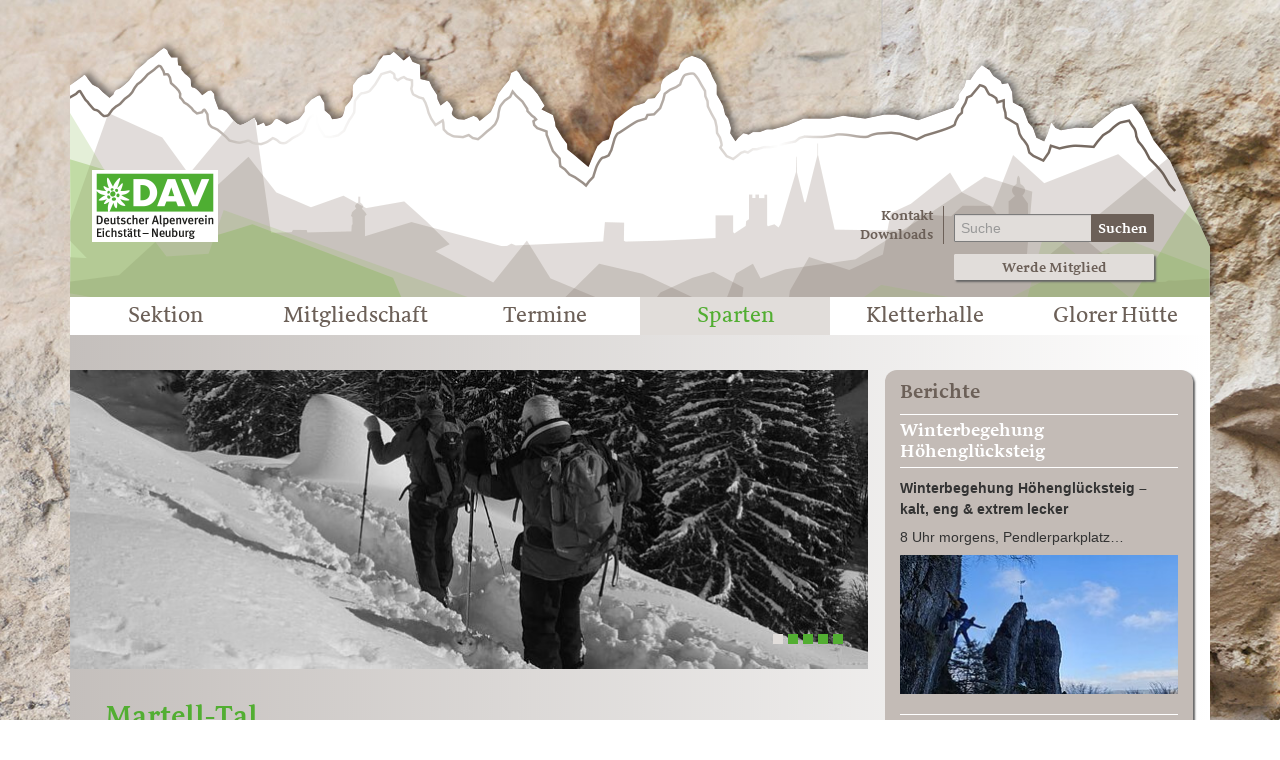

--- FILE ---
content_type: text/html; charset=UTF-8
request_url: https://www.dav-eichstaett.de/berichte/martell-tal-604/
body_size: 6205
content:
<!doctype html>
<html>
    <head>
        <title>DAV Eichstätt-Neuburg</title>

        <meta name="viewport" content="width=device-width, initial-scale=1.0">

        
		<meta charset="utf-8">
		<!--[if IE]><meta http-equiv="X-UA-Compatible" content="IE=edge"><![endif]-->
		<meta name="referrer" content="strict-origin-when-cross-origin">
		<meta name="robots" content="noodp">

        <link rel="canonical" href="https://www.dav-eichstaett.de/berichte/martell-tal-604/" />

        <link rel="stylesheet" href="/css/dav.css?v4.1" />
        <link rel="stylesheet" href="/js/mediaelements/mediaelementplayer.css" />

        <!--[if lt IE 9]>
            <script src="/js/html5shiv.js"></script>
            <script src="/js/selectivizr-min.js"></script>
        <![endif]-->

        <!--[if lte IE 9]>
            <script src="/js/respond.min.js"></script>
            <script src="/js/media.match.min.js"></script>
        <![endif]-->

        <link rel="shortcut icon" href="/favicon.ico" type="image/x-icon" />

        <link rel="stylesheet" type="text/css" href="/css/fonts.css?ver=2.0.0">

    </head>
    <body>
        <header id="header">
            <div class="container">
                <img class="bg" src="/layout/bg-header.png" alt="" />
                <a href="/" class="logo" title="Deutscher Alpenverein - Sektion Eichstätt">
                    
                        <div>
                            Deutscher Alpenverein - Sektion Eichstätt
                        </div>                </a>
                <div class="options">
                    <ul>
                        <li><a href="/kontaktformular/">Kontakt</a></li>
                        <li><a href="/downloads/">Downloads</a></li>
                    </ul>

                    <form id="search" class="pos-left" action="/suche/" method="get">
                        <div class="input-group">
                            <input type="text" class="form-control" name="q" value="" placeholder="Suche" />
                            <span class="input-group-btn">
                              <button type="submit" class="btn btn-primary">Suchen</button>
                          </span>
                        </div>
                    </form>

                    <a href="/werde-mitglied/" class="btn btn-default">Werde Mitglied</a>
                </div>

                <nav id="navigation" role="navigation">
                    <a href="#navigation" title="Menü öffnen">Menü</a>
                    <a href="#" title="Menü schliessen">Menü</a>
                    <ul>
                        
            <li>
                <a title="Sektion" href="/verein/">
                    Sektion
                </a>
                
<ul>

            <li>
                <a title="Team" href="/team/">
                    Team
                </a>
                
<ul>

            <li>
                <a title="Vorstand" href="/vorstand/">
                    Vorstand
                </a>
                
            </li>
            <li>
                <a title="Ansprechpartner" href="/ansprechpartner/">
                    Ansprechpartner
                </a>
                
            </li>
            <li>
                <a title="&Uuml;bungsleiter" href="/uebungsleiter/">
                    &Uuml;bungsleiter
                </a>
                
            </li></ul>

            </li>
            <li>
                <a title="Geschichte">
                    Geschichte
                </a>
                
<ul>

            <li>
                <a title="Geschichte Sektion" href="/vereinsgeschichte/">
                    Geschichte Sektion
                </a>
                
            </li>
            <li>
                <a title="Geschichte Glorer-H&uuml;tte" href="https://www.glorer-huette.at/geschichte/" target="_blank">
                    Geschichte Glorer-H&uuml;tte
                </a>
                
            </li></ul>

            </li>
            <li>
                <a title="Newsletter &amp; Mailinglisten" href="/news/">
                    Newsletter &amp; Mailinglisten
                </a>
                
<ul>

            <li>
                <a title="Newsletter abonnieren" href="/newsletter/">
                    Newsletter abonnieren
                </a>
                
            </li>
            <li>
                <a title="Mailinglisten" href="/mailinglisten/">
                    Mailinglisten
                </a>
                
            </li></ul>

            </li>
            <li>
                <a title="Teilnahme Kurse und Ausleihe Ausr&uuml;stung" href="/teilnahmekurse/">
                    Teilnahme Kurse und Ausleihe Ausr&uuml;stung
                </a>
                
<ul>

            <li>
                <a title="Teilnahme an Kursen und Touren" href="/teilnahmekurse/">
                    Teilnahme an Kursen und Touren
                </a>
                
            </li>
            <li>
                <a title="Ausr&uuml;stung ausleihen - Eichst&auml;tt" href="/ausruestung/">
                    Ausr&uuml;stung ausleihen - Eichst&auml;tt
                </a>
                
            </li>
            <li>
                <a title="Ausr&uuml;stung ausleihen - Neuburg" href="/ausruestung/neuburg/">
                    Ausr&uuml;stung ausleihen - Neuburg
                </a>
                
            </li>
            <li>
                <a title="Teilnahmebedingungen" href="/teilnahmebedingungen-kurse-touren/">
                    Teilnahmebedingungen
                </a>
                
            </li></ul>

            </li>
            <li>
                <a title="Downloads" href="/downloads/">
                    Downloads
                </a>
                
            </li></ul>

            </li>
            <li>
                <a title="Mitgliedschaft" href="/mitgliedschaft/">
                    Mitgliedschaft
                </a>
                
<ul>

            <li>
                <a title="Gesch&auml;ftsstelle" href="/geschaeftsstelle/">
                    Gesch&auml;ftsstelle
                </a>
                
            </li>
            <li>
                <a title="Mitgliedwerden" href="/werde-mitglied/">
                    Mitgliedwerden
                </a>
                
            </li>
            <li>
                <a title="Mitgliedsbeitr&auml;ge" href="/mitgliedsbeitraege/">
                    Mitgliedsbeitr&auml;ge
                </a>
                
            </li>
            <li>
                <a title="&Auml;ndern, Ausweis, etc." href="/mitglieder/aenderungen-ausweise/">
                    &Auml;ndern, Ausweis, etc.
                </a>
                
            </li>
            <li>
                <a title="K&uuml;ndigung" href="/kuendigung/">
                    K&uuml;ndigung
                </a>
                
            </li>
            <li>
                <a title="Satzung" href="/satzung/">
                    Satzung
                </a>
                
            </li>
            <li>
                <a title="AGBs" href="/werde-mitglied/agbs/">
                    AGBs
                </a>
                
            </li>
            <li>
                <a title="Datenschutzerkl&auml;rung Mitglieder" href="/datenschutzerklaerung/">
                    Datenschutzerkl&auml;rung Mitglieder
                </a>
                
            </li>
            <li>
                <a title="Versicherungsschutz" href="/versicherung/">
                    Versicherungsschutz
                </a>
                
            </li>
            <li>
                <a title="Stammtisch" href="/Stammtisch/">
                    Stammtisch
                </a>
                
            </li></ul>

            </li>
            <li>
                <a title="Termine" href="/termine/">
                    Termine
                </a>
                
<ul>

            <li>
                <a title="Alle Termine" href="/termine/">
                    Alle Termine
                </a>
                
            </li>
            <li>
                <a title="Bei Kursen und Touren anmelden" href="/anmelden/">
                    Bei Kursen und Touren anmelden
                </a>
                
            </li></ul>

            </li>
            <li class="active">
                <a title="Sparten" href="/sparten/">
                    Sparten
                </a>
                
<ul>

            <li>
                <a title="Bergsteigen-Klettersteig" href="/bergsteigen/">
                    Bergsteigen-Klettersteig
                </a>
                
<ul>

            <li>
                <a title="Kurse &amp; Touren" href="/bergsteigen-kurse-touren/">
                    Kurse &amp; Touren
                </a>
                
            </li>
            <li>
                <a title="Nachberichte" href="/bergsteigen-nachberichte/">
                    Nachberichte
                </a>
                
            </li></ul>

            </li>
            <li>
                <a title="Klettern" href="/klettern/">
                    Klettern
                </a>
                
<ul>

            <li>
                <a title="Kurse &amp; Touren" href="/kletterkurse/">
                    Kurse &amp; Touren
                </a>
                
            </li>
            <li>
                <a title="Nachberichte" href="/nachberichte-klettern/">
                    Nachberichte
                </a>
                
            </li>
            <li>
                <a title="Felsinfo DAV" href="/felsinfo/">
                    Felsinfo DAV
                </a>
                
            </li></ul>

            </li>
            <li>
                <a title="Hochtouren" href="/hochtouren/">
                    Hochtouren
                </a>
                
<ul>

            <li>
                <a title="Kurse &amp; Touren" href="/hochtouren-kurse/">
                    Kurse &amp; Touren
                </a>
                
            </li>
            <li>
                <a title="Nachberichte" href="/hochtouren-nachberichte/">
                    Nachberichte
                </a>
                
            </li></ul>

            </li>
            <li>
                <a title="Mountainbike" href="/mountainbike/">
                    Mountainbike
                </a>
                
<ul>

            <li>
                <a title="Kurse &amp; Touren" href="/mountainbikekurse/">
                    Kurse &amp; Touren
                </a>
                
            </li>
            <li>
                <a title="Nachberichte" href="/mountainbike-nachberichte/">
                    Nachberichte
                </a>
                
            </li>
            <li>
                <a title="Ausr&uuml;stungslisten" href="/ausruestungslisten/">
                    Ausr&uuml;stungslisten
                </a>
                
            </li>
            <li>
                <a title="Risiken" href="/risiken/">
                    Risiken
                </a>
                
            </li>
            <li>
                <a title="Toureinstufung" href="/toureinstufung/">
                    Toureinstufung
                </a>
                
            </li>
            <li>
                <a title="MTB-Zentrum JURAFLOW" href="https://www.juraflow.de/" target="_blank">
                    MTB-Zentrum JURAFLOW
                </a>
                
            </li></ul>

            </li>
            <li>
                <a title="Familiengruppe" href="/familiengruppe/">
                    Familiengruppe
                </a>
                
<ul>

            <li>
                <a title="Touren" href="/familie-touren/">
                    Touren
                </a>
                
            </li>
            <li>
                <a title="Nachberichte" href="/familie-nachberichte/">
                    Nachberichte
                </a>
                
            </li></ul>

            </li>
            <li>
                <a title="Wandern" href="/wandern/">
                    Wandern
                </a>
                
<ul>

            <li>
                <a title="Touren" href="/wandertouren/">
                    Touren
                </a>
                
            </li>
            <li>
                <a title="Nachberichte" href="/wandern-nachberichte/">
                    Nachberichte
                </a>
                
            </li></ul>

            </li>
            <li>
                <a title="Skibergsteigen" href="/skibergsteigen/">
                    Skibergsteigen
                </a>
                
<ul>

            <li>
                <a title="Kurse &amp; Touren" href="/skibergsteigen-kurse-touren/">
                    Kurse &amp; Touren
                </a>
                
            </li>
            <li>
                <a title="Nachberichte" href="/skibergsteigen-nachberichte/">
                    Nachberichte
                </a>
                
            </li></ul>

            </li>
            <li>
                <a title="Naturschutz" href="/natur/">
                    Naturschutz
                </a>
                
<ul>

            <li>
                <a title="Klettern" href="/klettern-umweltvertraeglich/">
                    Klettern
                </a>
                
            </li>
            <li>
                <a title="Artenschutz" href="/artenschutz/">
                    Artenschutz
                </a>
                
            </li>
            <li>
                <a title="Alpen" href="/alpen/">
                    Alpen
                </a>
                
            </li>
            <li>
                <a title="Umweltbeitrag">
                    Umweltbeitrag
                </a>
                
            </li></ul>

            </li>
            <li>
                <a title="Ski alpin" href="/ski-alpin/">
                    Ski alpin
                </a>
                
<ul>

            <li>
                <a title="Kurse &amp; Touren" href="/ski-alpin-kurse/">
                    Kurse &amp; Touren
                </a>
                
            </li>
            <li>
                <a title="Nachberichte" href="/ski-alpin-nachberichte/">
                    Nachberichte
                </a>
                
            </li>
            <li>
                <a title="Ausr&uuml;stungslisten" href="/Ski-Alpin/Ausruestungslisten/">
                    Ausr&uuml;stungslisten
                </a>
                
            </li></ul>

            </li>
            <li class="active">
                <a title="Schneeschuh" href="/schneeschuh-wandern/">
                    Schneeschuh
                </a>
                
<ul>

            <li class="active">
                <a title="Kurse &amp; Touren" href="/schneeschuh-kurse/">
                    Kurse &amp; Touren
                </a>
                
            </li>
            <li>
                <a title="Nachberichte" href="/schneeschuh-nachberichte/">
                    Nachberichte
                </a>
                
            </li></ul>

            </li>
            <li>
                <a title="Jugend" href="/jugend/">
                    Jugend
                </a>
                
<ul>

            <li>
                <a title="Termine" href="/jugend-termine/">
                    Termine
                </a>
                
            </li>
            <li>
                <a title="Nachberichte" href="/jugend-berichte/">
                    Nachberichte
                </a>
                
            </li>
            <li>
                <a title="Jugendgruppe" href="/jugendgruppen/">
                    Jugendgruppe
                </a>
                
            </li>
            <li>
                <a title="Jugendordnung" href="/jugendordnung/">
                    Jugendordnung
                </a>
                
            </li></ul>

            </li></ul>

            </li>
            <li>
                <a title="Kletterhalle" href="/kletterhalle/">
                    Kletterhalle
                </a>
                
<ul>

            <li>
                <a title="DAV Kletterzentrum Eichst&auml;tt" href="/kletterzentrum-eichstaett/">
                    DAV Kletterzentrum Eichst&auml;tt
                </a>
                
<ul>

            <li>
                <a title="Sponsoring &amp; Werbung" href="/sponsoring/">
                    Sponsoring &amp; Werbung
                </a>
                
            </li>
            <li>
                <a title="Spenden" href="/spenden/">
                    Spenden
                </a>
                
            </li>
            <li>
                <a title="Bautagebuch" href="/bautagebuch/">
                    Bautagebuch
                </a>
                
            </li>
            <li>
                <a title="zu www.jurabloc.de" href="https://www.jurabloc.de/" target="_blank">
                    zu www.jurabloc.de
                </a>
                
            </li></ul>

            </li></ul>

            </li>
            <li>
                <a title="Glorer H&uuml;tte" href="https://www.glorer-huette.at/" target="_blank">
                    Glorer H&uuml;tte
                </a>
                
            </li>                    </ul>
                </nav>
            </div>
        </header>

        <div id="header-spacer"></div>

        <div id="atop"></div>

        <div id="content" class="container">
            <div id="main"><div id="images">
    <div class="wrapper">
        <ul id="slides" style="list-style: none; margin: 0; padding: 0;">
            <li><img  src="/data/thumbs/img/12643739_winter_schneeschuhgehen_sw.jpg"  loading="lazy" alt=""></li><li><img  src="/data/thumbs/img/12643407_winter_ski_spuren_sw_1.jpg"  loading="lazy" alt=""></li><li><img  src="/data/thumbs/img/8081171_img_2283.jpg"  loading="lazy" alt=""></li><li><img  src="/data/thumbs/img/1524946_blick-ins-karwendeltal.jpg"  loading="lazy" alt="" title="Blick ins Karwendeltal"></li><li><img  src="/data/thumbs/img/12108469_panorama.jpg"  loading="lazy" alt="" title="Bergpanorama"></li>        </ul>
    </div>
</div>

            <div class="box">
                <h2>Martell-Tal</h2><p class="intro">Montag, 06. März 2017 - Mittwoch, 08. März 2017</p><p>Schneeschuh-Expedition im Martell-Tal<br />Am Montag den 6.März machten sich vier unerschrockene Schneeschuhbergsteiger auf den weiten Weg ins Vinschgau, um auf der Zufallhütte drei Bergtage zu verbringen. Der Wetterbericht versprach ein Gemisch aus Bewölkung und Sonnenschein. Der Lawinenlagebericht lag bei max. Stufe 3. Die Stimmung war gut, die Planung besser und mit der störungsfreien und zügigen Anreise war alles am besten. Noch am Nachmittag wurden die Schneeschuhe angeschnallt, um damit das Gelände um die Hütte und eine Zustiegsroute für eine mögliche Gipfeltour am nächsten Tag zu erkunden. Der Wetterbericht für Dienstag ließ dann nichts Gutes mehr erwarten. Bewölkt war es den ganzen Tag, der Wind nahm mit jedem Höhenmeter zu und erreichte auch mal „Sturmniveau“ und die Lawinenlage hatte sich zumindest nicht erhöht. Da wir ja am Vortag schon eine Zustiegspur zu unserem Wunschgipfel getreten hatten, gingen wir noch voller Elan von der Hütte weg um, so der Vorsatz, bei geeigneten Bedingungen einen Gipfel zu erklimmen. Unsere Spuren waren allerdings alle "vom Winde verweht“ und so mussten wir von Anfang an alles neu spuren. Auch eine überlegte Routenwahl war bei der Lawinenwarnstufe 3 angesagt und bescherte uns so manchen Meter mehr an Weg. Als wir auf über 3000 Hm angekommen waren, lag nur noch der schwer einsehbare und steile Gipfelaufstieg vor uns. Mit dem immer stärker werdenden Winden und dem immer schwerer zu beurteilenden Schnee entschlossen wir uns, den Gipfelanstieg nicht anzugehen. Alle waren froh, als wir am frühen Abend wieder sicher und durchgefroren auf der Hütte ankamen. Die Frust-Planung  für den Heimreisetag bestand aus einer kleineren Vormittagsrunde im Gelände, dem Hüttenabstieg und der Heimfahrt. Als am Morgen allerdings nur noch blauer Himmel zu sehen war gab`s nach kurzer Diskussion kein Halten mehr. Unser Gipfelziel wurde greifbar. Bei gutem Schnee und perfektem Wetter ging's zügig unserem Ziel, der Madritschspitze (3.265 m), entgegen. Die Spurenlage einschl. des Gipfelhanges war vertretbar sicher zu legen und noch vor der Mittagszeit standen wir bei bester Fernsicht alleine auf unserem Gipfel. Nach sehr, sehr flottem Abstieg und einem Kaiserschmarrn auf der Hütte ging's zufrieden ins schöne Altmühltal zurück.<br />Bericht und Fotos: Andreas Jährig</p>
<p></p>
            </div><div class="imageBar"><a href="/data/thumbs/img/4281550_dscn3682.jpg" class="fancybox" data-fancybox-group="group" target="_blank"><img  src="/data/thumbs/img/4281548_dscn3682.jpg"  loading="lazy" alt="          " data-description="          "></a><a href="/data/thumbs/img/4281554_dscn3698.jpg" class="fancybox" data-fancybox-group="group" target="_blank"><img  src="/data/thumbs/img/4281552_dscn3698.jpg"  loading="lazy" alt=""></a><a href="/data/thumbs/img/4281558_dscn3703.jpg" class="fancybox" data-fancybox-group="group" target="_blank"><img  src="/data/thumbs/img/4281556_dscn3703.jpg"  loading="lazy" alt=""></a></div></div>
            <div id="sidebar"><h2>Berichte </h2>
            <a href="/berichte/winterbegehung_hoehenglueckste-2217/">
                <article>
                    <h3>Winterbegehung Höhenglücksteig</h3>
                    <p><p><strong>Winterbegehung Höhenglücksteig – kalt, eng &amp; extrem lecker</strong></p><p>8 Uhr morgens, Pendlerparkplatz…</p></p>
                    <img width="280" height="140" src="/data/thumbs/img/18055793_20260118_113302.jpg"  loading="lazy" alt="">
                </article>
            </a>
            <a href="/berichte/neujahrswanderung_2026_im_chie-2203/">
                <article>
                    <h3>Neujahrswanderung 2026 im Chiemgau</h3>
                    <p><p><strong><em>Neujahrswanderung 2026</em></strong></p><p>In diesem Jahr ging die inzwischen traditionelle Neujahrswanderung in die…</p></p>
                    <img width="280" height="140" src="/data/thumbs/img/17614055_01-127.jpg"  loading="lazy" alt="">
                </article>
            </a><h2>Kurse und Touren </h2>
            <a href="/kurse-und-touren/familienklettertreff_am_sonnta-2181/">
                <article>
                    <h3>Familienklettertreff am Sonntag</h3>
                    <p><p>Jeden 4. Sonntag im Monat (Ausnahme Dezember) habt ihr von 14.30 - 16.30 Uhr die Möglichkeit…</p></p>
                    
                </article>
            </a>
            <a href="/kurse-und-touren/kraft-_und_ausdauertraining-2215/">
                <article>
                    <h3>Kraft- und Ausdauertraining</h3>
                    <p><p>Ziel des Trainings ist<strong>&nbsp;</strong>durch<strong>&nbsp;Sport&nbsp;</strong>die gesamte Körpermuskulatur zu kräftigen und die Kondition…</p></p>
                    
                </article>
            </a><h2>Vereinstermine </h2>
            <a href="/veranstaltungen/ankletterparty_in_konstein-2219/">
                <article>
                    <h3>Ankletterparty in Konstein</h3>
                    <p><p>Nach der geilen Party 2025 am Dohlenfelsen Parkplatz wollen wir auch 2026 fett durchstarten.…</p></p>
                    <img width="280" height="140" src="/data/thumbs/img/16913067_20250426_220000.jpg"  loading="lazy" alt="">
                </article>
            </a>
            <a href="/veranstaltungen/mitgliederversammlung_2026_mit-2293/">
                <article>
                    <h3>Mitgliederversammlung 2026 mit Neuwahlen</h3>
                    <p><p>MItgliederversammlung mit Neuwahlen am 17.04.2026 in Nassenfels, beim Bräu</p></p>
                    
                </article>
            </a></div>
        </div>

        <img id="ajax-loader" src="/spacer.gif" width="16" height="16" alt="Loading..." />

        <footer id="footer" class="container">
            <div id="partner">
                <ul>
                    <li>
                        <a href="https://www.magenta4.com/" title="Magenta4 GmbH" target="_blank">
                            <img src="/layout/partner-magenta4-gmbh.png" alt="Magenta4 GmbH" />
                        </a>
                    </li>
                    <li>
                        <a href="http://www.schoellis-kletterladen.de/" title="Schölli's Kletterladen" target="_blank">
                            <img class="kletterladen" src="/layout/partner-schoellis-kletterladen.png" alt="Schölli's Kletterladen" />
                        </a>
                    </li>
                    <li>
                        <a href="/layout/foerderhinweis.jpg" title="Förderhinweis" target="_blank">
                            <img src="/layout/partner-foerderhinweis.png" alt="Förderhinweis" />
                        </a>
                    </li>
                </ul>
            </div>

            <div class="contact">
                <div class="vcard">
                    <strong>DAV Eichstätt-Neuburg</strong><br>
                    Kipfenberger Straße 25<br>
                    85072 Eichstätt<br>
                    Tel.: 08421-9358220<br>
                </div>
                
<div class="vcard">
	<div class="org fn"><strong>JURABLOC DAV<br> Kletterzentrum Eichst&auml;tt</strong></div>
	<div class="adr">
		<div class="street-address">Jurastra&szlig;e 6</div>
		<span style="white-space: nowrap;">
		<span class="postal-code">85132</span>
		<span class="locality">Schernfeld</span>
		</span>
	</div>
	<div class="numbers">
		<div class="tel">
			<abbr class="type" title="work">Tel.:</abbr>
			<span class="value">08421/9358220</span>
		</div>
	</div>
	<div class="links">
		<div class="homepage-link"><a href="http://www.jurabloc.de" title="Internetseite öffnen" class="url" target="_blank" rel="nofollow">www.jurabloc.de</a></div>
		<div class="vcard-download noprint"><a href="/v-card/62472/" title="Visitenkarte downloaden">vCard</a></div>
	</div>
</div>
<div class="vcard">
	<div class="org fn"><strong>DAV Schutzhaus<br> Glorer H&uuml;tte</strong></div>
	<div class="adr">
		<div class="street-address">Glor 2</div>
		<span style="white-space: nowrap;">
		<span class="postal-code">A-9981</span>
		<span class="locality">Kals am<br> Gro&szlig;glockner</span>
		</span>
	</div>
	<div class="numbers">
		<div class="tel">
			<abbr class="type" title="work">Tel.:</abbr>
			<span class="value">+43677/61182853</span>
		</div>
	</div>
	<div class="links">
		<div class="email-link"><a href="/mailer/81489/" title="E-Mail senden"><img width="23" height="20" src="/data/thumbs/txt/187521_info.png"  alt="info" /><img width="15" height="20" src="/data/thumbs/txt/187523_at.png"  alt="@" /><img width="95" height="20" src="/data/thumbs/txt/187927_glorer-huette-at.png"  alt="glorer-huette.at" /></a></div>
		<div class="homepage-link"><a href="https://www.glorer-huette.at/" title="Internetseite öffnen" class="url" target="_blank" rel="nofollow">https://www.glorer-huette.at/</a></div>
		<div class="vcard-download noprint"><a href="/v-card/81489/" title="Visitenkarte downloaden">vCard</a></div>
	</div>
</div>
<div class="vcard">
	<div class="org fn"><strong>JURAFLOW &ndash; DAV Eichst&auml;tt Sparkassen &ndash; MTB Zentrum</strong></div>
	<div class="adr">
		<div class="street-address">Jurastra&szlig;e 6</div>
		<span style="white-space: nowrap;">
		<span class="postal-code">85132</span>
		<span class="locality">Schernfeld</span>
		</span>
	</div>
	<div class="links">
		<div class="homepage-link"><a href="http://www.juraflow.de" title="Internetseite öffnen" class="url" target="_blank" rel="nofollow">www.juraflow.de</a></div>
	</div>
</div>            </div>

            <div class="subnav">
                <ul>
                    
            <li>
                <a title="Aktuelles">
                    Aktuelles
                </a>
                
<ul>

            <li>
                <a title="News / Home" href="/">
                    News / Home
                </a>
                
            </li>
            <li>
                <a title="Termine" href="/termine/">
                    Termine
                </a>
                
            </li></ul>

            </li>
            <li>
                <a title="Aktiv">
                    Aktiv
                </a>
                
<ul>

            <li>
                <a title="Bergsteigen-&shy;Klettersteig" href="/bergsteigen/">
                    Bergsteigen-&shy;Klettersteig
                </a>
                
            </li>
            <li>
                <a title="Klettern" href="/klettern/">
                    Klettern
                </a>
                
            </li>
            <li>
                <a title="Hochtouren" href="/hochtouren/">
                    Hochtouren
                </a>
                
            </li>
            <li>
                <a title="Mountainbike" href="/mountainbike/">
                    Mountainbike
                </a>
                
            </li>
            <li>
                <a title="Wandern" href="/wandern/">
                    Wandern
                </a>
                
            </li>
            <li>
                <a title="Skibergsteigen" href="/skibergsteigen/">
                    Skibergsteigen
                </a>
                
            </li>
            <li>
                <a title="Ski alpin" href="/ski-alpin/">
                    Ski alpin
                </a>
                
            </li>
            <li>
                <a title="Ski Langlauf" href="/skilanglauf/">
                    Ski Langlauf
                </a>
                
            </li>
            <li>
                <a title="Schneeschuh" href="/schneeschuh-wandern/">
                    Schneeschuh
                </a>
                
            </li></ul>

            </li>
            <li>
                <a title="&Uuml;ber uns">
                    &Uuml;ber uns
                </a>
                
<ul>

            <li>
                <a title="Geschichte" href="/vereinsgeschichte/">
                    Geschichte
                </a>
                
            </li>
            <li>
                <a title="Team" href="/team/">
                    Team
                </a>
                
            </li>
            <li>
                <a title="Mitgliedschaft" href="/mitgliedschaft/">
                    Mitgliedschaft
                </a>
                
            </li>
            <li>
                <a title="Kurse &amp; Ausr&uuml;stung" href="/teilnahmekurse/">
                    Kurse &amp; Ausr&uuml;stung
                </a>
                
            </li>
            <li>
                <a title="Jugend" href="/jugend/">
                    Jugend
                </a>
                
            </li>
            <li>
                <a title="Familiengruppe" href="/familiengruppe/">
                    Familiengruppe
                </a>
                
            </li>
            <li>
                <a title="Naturschutz" href="/natur/">
                    Naturschutz
                </a>
                
            </li>
            <li>
                <a title="Kletterhalle" href="/kletterhalle/">
                    Kletterhalle
                </a>
                
            </li>
            <li>
                <a title="Glorer H&uuml;tte" href="https://www.glorer-huette.at/" target="_blank">
                    Glorer H&uuml;tte
                </a>
                
            </li></ul>

            </li>
            <li>
                <a title="Service">
                    Service
                </a>
                
<ul>

            <li>
                <a title="Mitglied werden" href="/werde-mitglied/">
                    Mitglied werden
                </a>
                
            </li>
            <li>
                <a title="&Auml;nderungen mitteilen" href="/mitglieder/aenderungen-ausweise/">
                    &Auml;nderungen mitteilen
                </a>
                
            </li>
            <li>
                <a title="Downloads" href="/downloads/">
                    Downloads
                </a>
                
            </li>
            <li>
                <a title="Newsletter &amp; Mailinglisten" href="/newsletter/">
                    Newsletter &amp; Mailinglisten
                </a>
                
            </li></ul>

            </li>                </ul>
            </div>

            <div class="map">
                <a href="http://www.alpenverein.de/DAV-Services/Bergwetter/" target="_blank"><h4>Bergwetter</h4></a>
                <a href="http://www.alpenverein.de/DAV-Services/Bergwetter/" target="_blank">
                    <img src="/layout/map.png" width="500" height="250" alt="Bergwetter" />
                </a>
            </div>

            <div class="bottom-bar">
                <a href="/impressum/">Impressum</a>
                <span>&nbsp;|&nbsp;</span>
                <a href="/datenschutz/">Datenschutz</a>
            </div>
        </footer>

        <script src="/js/dav.min.js"></script>
        <script src="/js/basics.js?ver=2.2"></script>
        <script>
            content_id = "0";
        </script>
                    <script type="text/javascript">
                var MTIProjectId = '719b0616-f6ad-4de0-b04f-0df2d39d1be4';
                (function () {
                    let mtiTracking = document.createElement('script');
                    mtiTracking.type = 'text/javascript';
                    mtiTracking.async = 'true';
                    mtiTracking.src = '/js/mtiFontTrackingCode.js';
                    (document.getElementsByTagName('head')[0] || document.getElementsByTagName('body')[0]).appendChild(mtiTracking);
                })();
            </script>
                    </body>
</html>


--- FILE ---
content_type: text/css
request_url: https://www.dav-eichstaett.de/css/fonts.css?ver=2.0.0
body_size: 5
content:
@font-face{
    font-family:"Sirba W01 Regular";
    src:url("/fonts/c65e2df4-8fae-448d-88c9-56fc2f91b651.eot?#iefix");
    src:url("/fonts/c65e2df4-8fae-448d-88c9-56fc2f91b651.eot?#iefix") format("eot"),url("/fonts/3f1e345c-a845-4cac-967b-5bb84105d1c6.woff") format("woff"),url("/fonts/cdc79da8-498d-431e-82d4-b8e1c6b8e9aa.ttf") format("truetype"),url("/fonts/fb4fc54e-d9c4-4b4a-b7d5-2402fb9120db.svg#fb4fc54e-d9c4-4b4a-b7d5-2402fb9120db") format("svg");
}
@font-face{
    font-family:"Sirba W01 Bold";
    src:url("/fonts/4edada32-8483-434f-b18d-e9a4ab142080.eot?#iefix");
    src:url("/fonts/4edada32-8483-434f-b18d-e9a4ab142080.eot?#iefix") format("eot"),url("/fonts/99c7d50e-7f1b-45b6-8bed-8b30412b3d44.woff") format("woff"),url("/fonts/39c07777-4ed6-44ac-89e0-2c46fbe37011.ttf") format("truetype"),url("/fonts/9ce6a2e0-7a8e-4634-b0f5-895e71002c2f.svg#9ce6a2e0-7a8e-4634-b0f5-895e71002c2f") format("svg");
}

--- FILE ---
content_type: text/javascript
request_url: https://www.dav-eichstaett.de/js/basics.js?ver=2.2
body_size: 2746
content:

var content_id;
var imageRegExp = /\.(jpg|gif|png|bmp|jpeg)(.*)?$/i;

$.datepicker.setDefaults($.datepicker.regional['de']);

$(function() {

    $('#footer > .subnav > ul').masonry({
        containerStyle: {
            position: 'absolute'
        },
        isResizable: false
    });

    /* Nav Unterpunkte im Pinterest Style anordnen */
    enquire.register("only screen and (min-width: 768px)", {
        match: function() {
            $('#navigation > ul > li > ul').show().masonry({
                columnWidth: function (containerWidth) {
                    return containerWidth / 3;
                },
                containerStyle: {
                    position: 'absolute'
                },
                isResizable: false
            }).hide();
        },
        unmatch: function() {
            $('#navigation > ul > li > ul').masonry('destroy');
        }
    });
    enquire.register("only screen and (min-width: 1020px)", {
        match: function() {
            $('#navigation > ul > li > ul').show().masonry('option', {
                columnWidth: function (containerWidth) {
                    return containerWidth / 4;
                }
            }).hide();
            $('#navigation > ul > li > ul').show().masonry().hide();
        },
        unmatch: function() {
            $('#navigation > ul > li > ul').show().masonry('option', {
                columnWidth: function (containerWidth) {
                    return containerWidth / 3;
                }
            }).hide();
            $('#navigation > ul > li > ul').show().masonry().hide();
        }
    });
    enquire.register("only screen and (min-width: 1235px)", {
        match: function() {
            $('#navigation > ul > li > ul').show().masonry().hide(); // refresh
        },
        unmatch: function() {
            $('#navigation > ul > li > ul').show().masonry().hide(); // refresh
        }
    });

    /* Navigation */
    enquire.register("only screen and (max-width: 767px)", {
        setup: function() {
            $("#navigation li:has(ul)").doubleTapToGo();
        },
        deferSetup: true
    });
    enquire.register("only screen and (min-width: 768px)", {
        setup: function() {
            $("#navigation > ul > li:has(ul)").doubleTapToGo();
        },
        deferSetup: true
    });

    /* Navigation (TouchDevice) */
    if (isTouchDevice()) {
        $("#navigation li:has(ul)").hover(
            function() {
                $('ul:lt(1)', this).show();
            },
            function() {
                $('ul', this).hide();
            }
        );
    }

    /* Navigation (Desktop) */
    else {
        $("#navigation > ul > li:has(ul)").hoverIntent({
            out: function() {
                $(this).removeClass('hover');
                $('> ul', this).hide();
            },
            over: function() {
                $('#navigation > ul > li').removeClass('hover');
                $(this).addClass('hover');
            },
            timeout: 500,
            interval: 0,
            sensitivity: 1
        });
    }


    /* Kopfbilder Slideshow */
    $("#images ul#slides").responsiveSlides({
        speed: 1500,
        timeout: 5000,
        pager: true
    });


    /* Galerie */
    $('.fancygalerie').fancybox({
        padding     : 2,
        openEffect  : 'fade',
        closeEffect : 'fade',

        prevEffect : 'fade',
        nextEffect : 'fade',

        closeBtn  : false,

        helpers : {
            title : {
                type : 'over'
            },
            overlay: {
                opacity: 0.7
            },
            thumbs : {
                width  : 50,
                height : 50
            },
            buttons	: {}
        },

        afterLoad : function() {
            var title = '';
            if ($('img', this.element).length) {
                title = $('img', this.element).attr('title') ?? '';
            }
            if (title.match(imageRegExp)) {
                title = false;
            }
            this.title = 'Bild ' + (this.index + 1) + ' von ' + this.group.length + (title ? ' - ' + title : '');
        }
    });

    $('.dataList li').each(function()
    {
        if ($('a.openGalerie', this).length) {
            $(this).css('cursor', 'pointer');
            var link = $('a:first', this);
            $(this).click(function(event)
            {
                if ($(event.target).attr('class') != 'fancygalerie') {
                    link.trigger('click');
                    return false;
                }
            });
        }
    });


    /* Bilder */
    $('a.fancybox').fancybox({
        padding     : 2,
        prevEffect  : 'fade',
        nextEffect  : 'fade',
        helpers: {
            title: {
                type : 'outside'
            }
        },
        beforeLoad : function() {
            var title = $('img', this.element).attr('title') ?? '';
            if (title.match(imageRegExp) || title.match('binout?')) {
                this.title = null;
            } else {
                this.title = title;
            }
        }
    });


    /* Mailer */
    $('a[href^="/mailer"]').fancybox({
        padding: 1,
        type: 'ajax',
        hideOnContentClick: false,
        width: 700,
        maxWidth: '90%',
        helpers : {
            title: null
        }
    });

    $(document).on('submit', '.fancybox-inner form.form-mailer', function() {
        $.fancybox.showLoading();
        $.ajax({
            url:      $(this).attr('action'),
            type:     'POST',
            data:     $(this).serialize(),
            success:  function(data) {
                $('.fancybox-inner').html(data);
                $.fancybox.hideLoading();
            }
        });
        return false;
    });


    /* Zeige in Karte */
    $('a[href^="/map/"]').fancybox({
        type                : 'iframe',
        hideOnContentClick  : false,
        width               : 600,
        minwidth            : 600,
        helpers : {
            title: null
        }
    });


    /* Fancypopup */
    $('a.fancypopup').fancybox({
        type    : 'ajax',
        maxWidth: 800,
        padding: 20,
        helpers : {
            title: null
        }
    });


    /* YouTube Link  */
    $('#content p.video a').click(function()
    {
        var id = $(this).attr('href');
        id = id.split('https://www.youtube.com/watch?v=').join('');
        var width = parseInt($(this).parent().css('width'));
        var height = width / 16 * 9;
        var html = '<iframe width="' + width + '" height="' + height + '" frameborder="0" src="https://www.youtube.com/embed/' + id + '?autoplay=1&rel=1"></iframe>';
        $(this).parent().html(html);
        return false;
    });

    var adjustYouTubeIframeSize = function() {
        var width = parseInt($('#main .box').css('width'));
        var height = parseInt(width / 4 * 3);
        $('iframe.youtube').width(width).height(height);
    };
    adjustYouTubeIframeSize();

    init_js();

    $(window).scroll(fixNavigation);
    fixNavigation();
});


/* Init (Seitenwechsel oder Reload) */
function init_js()
{
    $('.toggleDisplay h3').off('click').click(function(){
        var content = $(this).parent().find('ul');
        $(this).toggleClass('open');
        content.slideToggle();
    });

    $('.toggleDisplay h2').off('click').click(function(){
        var content = $(this).parent().find('.content');
        $(this).toggleClass('open');
        content.slideToggle();
    });

    $('#sectionEichstaett, #sectionAndere').off('click').click(function(){
        var value = $(this).val();
        if (value == 'andere') {
            $('#section_input').fadeIn();
        } else {
            $('#section_input').fadeOut();
        }
    });

    /* Tooltip */
    $('.helper').tooltip({
        track: true,
        delay: 0,
        showURL: false,
        fade: 100,
        content: function () {
            return $(this).prop('title');
        }
    });

    /* Audio, Video */
    if ($('audio,video').length) {
        $('audio,video').mediaelementplayer({
            pluginPath: '/js/mediaelement/',
            iPhoneUseNativeControls : true,
            iPadUseNativeControls   : true,
            AndroidUseNativeControls: true,
            defaultVideoWidth       : '100%',
            defaultVideoHeight      : '100%',
            audioWidth              : '100%',
            audioHeight             : '100%'
        });
    }

    datePicker();
    hide_ladebalken();
}

/* Is Touch Screen */
function isTouchDevice()
{
    if (navigator.userAgent.match('Windows Phone')) {
        return true;
    } else {
        return 'ontouchstart' in window;
    }
}

/* Navigation fixieren */
function fixNavigation()
{
    if ($(window).scrollTop() <= $('#header-spacer').height() || $(window).width() <= 767) {
        $('#header').removeClass('nav-fixed').removeAttr('style');
    } else {
        if (!$('#header').hasClass('nav-fixed')) {
            $('#header').addClass('nav-fixed').animate( {top:0} );
        }
    }
}

/* Kalender */
function get_date() {}

function datePicker()
{
    $(".datePicker").datepicker({
        defaultDate: "+1d",
        dateFormat: "dd.mm.yy",
        changeMonth: true,
        numberOfMonths: 1,
        showButtonPanel: true
    });

    $("input.dateFrom").datepicker({
        defaultDate: "+1d",
        dateFormat: "dd.mm.yy",
        changeMonth: true,
        numberOfMonths: 2,
        showButtonPanel: true,
        beforeShow: function() {
            var max = $(this).parent().parent().parent().find("input.dateTo").val();
            if (max != '') {
                $(this).datepicker( "option", "maxDate", max );
            }
        }
    });

    $("input.dateTo").datepicker({
        defaultDate: "+1d",
        dateFormat: "dd.mm.yy",
        changeMonth: true,
        numberOfMonths: 2,
        showButtonPanel: true,
        beforeShow: function() {
            var min = $(this).parent().parent().parent().find("input.dateFrom").val();
            if (min != '') {
                $(this).datepicker( "option", "minDate", min );
            }
        }
    });
}

/* Blättern */
function change_page(box, page, query_str, uri)
{
    if ($('#loader_' + box)) {
        show_ladebalken('loader_' + box);
    }
    $('#' + box).load('/include/ajax/changePage.php?box=' + box + '&uri=' + uri + '&page=' + page + '&content_id=' + content_id + '&' + encodeURI(query_str), {}, init_js);
}

/* Suchergebnis anzeigen */
function show_search_result(box, query_str, uri)
{
    if (box) {
        $('#' + box).load('/include/ajax/show_search_result.php?box=' + box + '&content_id=' + content_id + '&uri=' + uri + '&' + encodeURI(query_str), {}, init_js);
    }
}

/* Loader einblenden */
function show_ladebalken(box)
{
    if ($('#' + box).length == 0) {
        return;
    }

    var top  = $('#' + box).offset().top;
    var left = $('#' + box).offset().left;

    top += parseInt($('#' + box).css('padding-top'));
    left += $('#' + box).width() - 20;

    $('#ajax-loader').css({'left':left + 'px', 'top':top + 'px'}).fadeIn(100);
}

/* Loader ausblenden */
function hide_ladebalken()
{
    $('#ajax-loader').hide();
    $('#loading-list').hide();
}

function determineLocation()
{
    $('#loading-list').show();
    get_location();
}

function timm4log(logtext)
{
    try {
        ga('send', 'event', 'Bereich', logtext);
    } catch (err) {

    }
}


--- FILE ---
content_type: text/javascript
request_url: https://www.dav-eichstaett.de/js/dav.min.js
body_size: 103840
content:
!function(f,w){function t(e,t){return t.toUpperCase()}function n(){g.addEventListener?(g.removeEventListener("DOMContentLoaded",A,!1),f.removeEventListener("load",A,!1)):(g.detachEvent("onreadystatechange",A),f.detachEvent("onload",A))}var s,i,m=typeof w,e=f.location,g=f.document,o=g.documentElement,r=f.jQuery,a=f.$,l={},d=[],c="1.10.2",v=d.concat,u=d.push,p=d.slice,h=d.indexOf,y=l.toString,b=l.hasOwnProperty,_=c.trim,ye=function(e,t){return new ye.fn.init(e,t,i)},x=/[+-]?(?:\d*\.|)\d+(?:[eE][+-]?\d+|)/.source,k=/\S+/g,C=/^[\s\uFEFF\xA0]+|[\s\uFEFF\xA0]+$/g,T=/^(?:\s*(<[\w\W]+>)[^>]*|#([\w-]*))$/,S=/^<(\w+)\s*\/?>(?:<\/\1>|)$/,j=/^[\],:{}\s]*$/,D=/(?:^|:|,)(?:\s*\[)+/g,M=/\\(?:["\\\/bfnrt]|u[\da-fA-F]{4})/g,$=/"[^"\\\r\n]*"|true|false|null|-?(?:\d+\.|)\d+(?:[eE][+-]?\d+|)/g,E=/^-ms-/,N=/-([\da-z])/gi,A=function(e){!g.addEventListener&&"load"!==e.type&&"complete"!==g.readyState||(n(),ye.ready())};function P(e){var t=e.length,i=ye.type(e);return!ye.isWindow(e)&&(!(1!==e.nodeType||!t)||("array"===i||"function"!==i&&(0===t||"number"==typeof t&&0<t&&t-1 in e)))}ye.fn=ye.prototype={jquery:c,constructor:ye,init:function(e,t,i){var n,s;if(!e)return this;if("string"!=typeof e)return e.nodeType?(this.context=this[0]=e,this.length=1,this):ye.isFunction(e)?i.ready(e):(e.selector!==w&&(this.selector=e.selector,this.context=e.context),ye.makeArray(e,this));if(!(n="<"===e.charAt(0)&&">"===e.charAt(e.length-1)&&3<=e.length?[null,e,null]:T.exec(e))||!n[1]&&t)return(!t||t.jquery?t||i:this.constructor(t)).find(e);if(n[1]){if(t=t instanceof ye?t[0]:t,ye.merge(this,ye.parseHTML(n[1],t&&t.nodeType?t.ownerDocument||t:g,!0)),S.test(n[1])&&ye.isPlainObject(t))for(n in t)ye.isFunction(this[n])?this[n](t[n]):this.attr(n,t[n]);return this}if((s=g.getElementById(n[2]))&&s.parentNode){if(s.id!==n[2])return i.find(e);this.length=1,this[0]=s}return this.context=g,this.selector=e,this},selector:"",length:0,toArray:function(){return p.call(this)},get:function(e){return null==e?this.toArray():e<0?this[this.length+e]:this[e]},pushStack:function(e){e=ye.merge(this.constructor(),e);return e.prevObject=this,e.context=this.context,e},each:function(e,t){return ye.each(this,e,t)},ready:function(e){return ye.ready.promise().done(e),this},slice:function(){return this.pushStack(p.apply(this,arguments))},first:function(){return this.eq(0)},last:function(){return this.eq(-1)},eq:function(e){var t=this.length,e=+e+(e<0?t:0);return this.pushStack(0<=e&&e<t?[this[e]]:[])},map:function(i){return this.pushStack(ye.map(this,function(e,t){return i.call(e,t,e)}))},end:function(){return this.prevObject||this.constructor(null)},push:u,sort:[].sort,splice:[].splice},ye.fn.init.prototype=ye.fn,ye.extend=ye.fn.extend=function(){var e,t,i,n,s,o=arguments[0]||{},r=1,a=arguments.length,l=!1;for("boolean"==typeof o&&(l=o,o=arguments[1]||{},r=2),"object"==typeof o||ye.isFunction(o)||(o={}),a===r&&(o=this,--r);r<a;r++)if(null!=(n=arguments[r]))for(i in n)s=o[i],t=n[i],o!==t&&(l&&t&&(ye.isPlainObject(t)||(e=ye.isArray(t)))?(s=e?(e=!1,s&&ye.isArray(s)?s:[]):s&&ye.isPlainObject(s)?s:{},o[i]=ye.extend(l,s,t)):t!==w&&(o[i]=t));return o},ye.extend({expando:"jQuery"+(c+Math.random()).replace(/\D/g,""),noConflict:function(e){return f.$===ye&&(f.$=a),e&&f.jQuery===ye&&(f.jQuery=r),ye},isReady:!1,readyWait:1,holdReady:function(e){e?ye.readyWait++:ye.ready(!0)},ready:function(e){if(!0===e?!--ye.readyWait:!ye.isReady){if(!g.body)return setTimeout(ye.ready);(ye.isReady=!0)!==e&&0<--ye.readyWait||(s.resolveWith(g,[ye]),ye.fn.trigger&&ye(g).trigger("ready").off("ready"))}},isFunction:function(e){return"function"===ye.type(e)},isArray:Array.isArray||function(e){return"array"===ye.type(e)},isWindow:function(e){return null!=e&&e==e.window},isNumeric:function(e){return!isNaN(parseFloat(e))&&isFinite(e)},type:function(e){return null==e?e+"":"object"==typeof e||"function"==typeof e?l[y.call(e)]||"object":typeof e},isPlainObject:function(e){if(!e||"object"!==ye.type(e)||e.nodeType||ye.isWindow(e))return!1;try{if(e.constructor&&!b.call(e,"constructor")&&!b.call(e.constructor.prototype,"isPrototypeOf"))return!1}catch(e){return!1}if(ye.support.ownLast)for(var t in e)return b.call(e,t);for(t in e);return t===w||b.call(e,t)},isEmptyObject:function(e){for(var t in e)return!1;return!0},error:function(e){throw Error(e)},parseHTML:function(e,t,i){if(!e||"string"!=typeof e)return null;"boolean"==typeof t&&(i=t,t=!1),t=t||g;var n=S.exec(e),i=!i&&[];return n?[t.createElement(n[1])]:(n=ye.buildFragment([e],t,i),i&&ye(i).remove(),ye.merge([],n.childNodes))},parseJSON:function(e){return f.JSON&&f.JSON.parse?f.JSON.parse(e):null===e?e:"string"==typeof e&&((e=ye.trim(e))&&j.test(e.replace(M,"@").replace($,"]").replace(D,"")))?Function("return "+e)():(ye.error("Invalid JSON: "+e),w)},parseXML:function(e){var t;if(!e||"string"!=typeof e)return null;try{f.DOMParser?t=(new DOMParser).parseFromString(e,"text/xml"):((t=new ActiveXObject("Microsoft.XMLDOM")).async="false",t.loadXML(e))}catch(e){t=w}return t&&t.documentElement&&!t.getElementsByTagName("parsererror").length||ye.error("Invalid XML: "+e),t},noop:function(){},globalEval:function(e){e&&ye.trim(e)&&(f.execScript||function(e){f.eval.call(f,e)})(e)},camelCase:function(e){return e.replace(E,"ms-").replace(N,t)},nodeName:function(e,t){return e.nodeName&&e.nodeName.toLowerCase()===t.toLowerCase()},each:function(e,t,i){var n,s=0,o=e.length,r=P(e);if(i){if(r)for(;s<o&&!1!==(n=t.apply(e[s],i));s++);else for(s in e)if(n=t.apply(e[s],i),!1===n)break}else if(r)for(;s<o&&!1!==(n=t.call(e[s],s,e[s]));s++);else for(s in e)if(n=t.call(e[s],s,e[s]),!1===n)break;return e},trim:_&&!_.call("\ufeff ")?function(e){return null==e?"":_.call(e)}:function(e){return null==e?"":(e+"").replace(C,"")},makeArray:function(e,t){t=t||[];return null!=e&&(P(Object(e))?ye.merge(t,"string"==typeof e?[e]:e):u.call(t,e)),t},inArray:function(e,t,i){var n;if(t){if(h)return h.call(t,e,i);for(n=t.length,i=i?i<0?Math.max(0,n+i):i:0;i<n;i++)if(i in t&&t[i]===e)return i}return-1},merge:function(e,t){var i=t.length,n=e.length,s=0;if("number"==typeof i)for(;s<i;s++)e[n++]=t[s];else for(;t[s]!==w;)e[n++]=t[s++];return e.length=n,e},grep:function(e,t,i){var n=[],s=0,o=e.length;for(i=!!i;s<o;s++)i!==!!t(e[s],s)&&n.push(e[s]);return n},map:function(e,t,i){var n,s=0,o=e.length,r=[];if(P(e))for(;s<o;s++)null!=(n=t(e[s],s,i))&&(r[r.length]=n);else for(s in e)n=t(e[s],s,i),null!=n&&(r[r.length]=n);return v.apply([],r)},guid:1,proxy:function(e,t){var i,n;return"string"==typeof t&&(n=e[t],t=e,e=n),ye.isFunction(e)?(i=p.call(arguments,2),(n=function(){return e.apply(t||this,i.concat(p.call(arguments)))}).guid=e.guid=e.guid||ye.guid++,n):w},access:function(e,t,i,n,s,o,r){var a=0,l=e.length,c=null==i;if("object"===ye.type(i))for(a in s=!0,i)ye.access(e,t,a,i[a],!0,o,r);else if(n!==w&&(s=!0,ye.isFunction(n)||(r=!0),t=c?r?(t.call(e,n),null):(c=t,function(e,t,i){return c.call(ye(e),i)}):t))for(;a<l;a++)t(e[a],i,r?n:n.call(e[a],a,t(e[a],i)));return s?e:c?t.call(e):l?t(e[0],i):o},now:function(){return(new Date).getTime()},swap:function(e,t,i,n){var s,o={};for(s in t)o[s]=e.style[s],e.style[s]=t[s];for(s in n=i.apply(e,n||[]),t)e.style[s]=o[s];return n}}),ye.ready.promise=function(e){if(!s)if(s=ye.Deferred(),"complete"===g.readyState)setTimeout(ye.ready);else if(g.addEventListener)g.addEventListener("DOMContentLoaded",A,!1),f.addEventListener("load",A,!1);else{g.attachEvent("onreadystatechange",A),f.attachEvent("onload",A);var i=!1;try{i=null==f.frameElement&&g.documentElement}catch(e){}i&&i.doScroll&&function t(){if(!ye.isReady){try{i.doScroll("left")}catch(e){return setTimeout(t,50)}n(),ye.ready()}}()}return s.promise(e)},ye.each("Boolean Number String Function Array Date RegExp Object Error".split(" "),function(e,t){l["[object "+t+"]"]=t.toLowerCase()}),i=ye(g),function(i,n){var e,d,w,x,o,t,p,k,c,h,C,s,f,m,r,a,g,b="sizzle"+-new Date,v=i.document,T=0,y=0,l=se(),u=se(),_=se(),S=!1,j=function(e,t){return e===t&&(S=!0),0},D=typeof n,M={}.hasOwnProperty,$=[],E=$.pop,N=$.push,A=$.push,P=$.slice,F=$.indexOf||function(e){for(var t=0,i=this.length;t<i;t++)if(this[t]===e)return t;return-1},I="checked|selected|async|autofocus|autoplay|controls|defer|disabled|hidden|ismap|loop|multiple|open|readonly|required|scoped",O="[\\x20\\t\\r\\n\\f]",L="(?:\\\\.|[\\w-]|[^\\x00-\\xa0])+",H=L.replace("w","w#"),z="\\["+O+"*("+L+")"+O+"*(?:([*^$|!~]?=)"+O+"*(?:(['\"])((?:\\\\.|[^\\\\])*?)\\3|("+H+")|)|)"+O+"*\\]",W=":("+L+")(?:\\(((['\"])((?:\\\\.|[^\\\\])*?)\\3|((?:\\\\.|[^\\\\()[\\]]|"+z.replace(3,8)+")*)|.*)\\)|)",B=RegExp("^"+O+"+|((?:^|[^\\\\])(?:\\\\.)*)"+O+"+$","g"),R=RegExp("^"+O+"*,"+O+"*"),q=RegExp("^"+O+"*([>+~]|"+O+")"+O+"*"),V=RegExp(O+"*[+~]"),U=RegExp("="+O+"*([^\\]'\"]*)"+O+"*\\]","g"),Y=RegExp(W),Q=RegExp("^"+H+"$"),K={ID:RegExp("^#("+L+")"),CLASS:RegExp("^\\.("+L+")"),TAG:RegExp("^("+L.replace("w","w*")+")"),ATTR:RegExp("^"+z),PSEUDO:RegExp("^"+W),CHILD:RegExp("^:(only|first|last|nth|nth-last)-(child|of-type)(?:\\("+O+"*(even|odd|(([+-]|)(\\d*)n|)"+O+"*(?:([+-]|)"+O+"*(\\d+)|))"+O+"*\\)|)","i"),bool:RegExp("^(?:"+I+")$","i"),needsContext:RegExp("^"+O+"*[>+~]|:(even|odd|eq|gt|lt|nth|first|last)(?:\\("+O+"*((?:-\\d)?\\d*)"+O+"*\\)|)(?=[^-]|$)","i")},X=/^[^{]+\{\s*\[native \w/,J=/^(?:#([\w-]+)|(\w+)|\.([\w-]+))$/,G=/^(?:input|select|textarea|button)$/i,Z=/^h\d$/i,ee=/'|\\/g,te=RegExp("\\\\([\\da-f]{1,6}"+O+"?|("+O+")|.)","ig"),ie=function(e,t,i){var n="0x"+t-65536;return n!=n||i?t:n<0?String.fromCharCode(65536+n):String.fromCharCode(55296|n>>10,56320|1023&n)};try{A.apply($=P.call(v.childNodes),v.childNodes),$[v.childNodes.length].nodeType}catch(e){A={apply:$.length?function(e,t){N.apply(e,P.call(t))}:function(e,t){for(var i=e.length,n=0;e[i++]=t[n++];);e.length=i-1}}}function ne(e,t,i,n){var s,o,r,a,l,c,u;if((t?t.ownerDocument||t:v)!==C&&h(t),i=i||[],!e||"string"!=typeof e)return i;if(1!==(s=(t=t||C).nodeType)&&9!==s)return[];if(f&&!n){if(c=J.exec(e))if(u=c[1]){if(9===s){if(!(a=t.getElementById(u))||!a.parentNode)return i;if(a.id===u)return i.push(a),i}else if(t.ownerDocument&&(a=t.ownerDocument.getElementById(u))&&g(t,a)&&a.id===u)return i.push(a),i}else{if(c[2])return A.apply(i,t.getElementsByTagName(e)),i;if((u=c[3])&&d.getElementsByClassName&&t.getElementsByClassName)return A.apply(i,t.getElementsByClassName(u)),i}if(d.qsa&&(!m||!m.test(e))){if(l=a=b,c=t,u=9===s&&e,1===s&&"object"!==t.nodeName.toLowerCase()){for(r=de(e),(a=t.getAttribute("id"))?l=a.replace(ee,"\\$&"):t.setAttribute("id",l),l="[id='"+l+"'] ",o=r.length;o--;)r[o]=l+pe(r[o]);c=V.test(e)&&t.parentNode||t,u=r.join(",")}if(u)try{return A.apply(i,c.querySelectorAll(u)),i}catch(e){}finally{a||t.removeAttribute("id")}}}return function(e,t,i,n){var s,o,r,a,l,c=de(e);if(!n&&1===c.length){if(2<(o=c[0]=c[0].slice(0)).length&&"ID"===(r=o[0]).type&&d.getById&&9===t.nodeType&&f&&x.relative[o[1].type]){if(!(t=(x.find.ID(r.matches[0].replace(te,ie),t)||[])[0]))return i;e=e.slice(o.shift().value.length)}for(s=K.needsContext.test(e)?0:o.length;s--&&(r=o[s],!x.relative[a=r.type]);)if((l=x.find[a])&&(n=l(r.matches[0].replace(te,ie),V.test(o[0].type)&&t.parentNode||t))){if(o.splice(s,1),!(e=n.length&&pe(o)))return A.apply(i,n),i;break}}return p(e,c)(n,t,!f,i,V.test(e)),i}(e.replace(B,"$1"),t,i,n)}function se(){var i=[];function n(e,t){return i.push(e+=" ")>x.cacheLength&&delete n[i.shift()],n[e]=t}return n}function oe(e){return e[b]=!0,e}function re(e){var t=C.createElement("div");try{return!!e(t)}catch(e){return!1}finally{t.parentNode&&t.parentNode.removeChild(t)}}function ae(e,t){for(var i=e.split("|"),n=e.length;n--;)x.attrHandle[i[n]]=t}function le(e,t){var i=t&&e,n=i&&1===e.nodeType&&1===t.nodeType&&(~t.sourceIndex||1<<31)-(~e.sourceIndex||1<<31);if(n)return n;if(i)for(;i=i.nextSibling;)if(i===t)return-1;return e?1:-1}function ce(r){return oe(function(o){return o=+o,oe(function(e,t){for(var i,n=r([],e.length,o),s=n.length;s--;)e[i=n[s]]&&(e[i]=!(t[i]=e[i]))})})}for(e in t=ne.isXML=function(e){e=e&&(e.ownerDocument||e).documentElement;return!!e&&"HTML"!==e.nodeName},d=ne.support={},h=ne.setDocument=function(e){var l=e?e.ownerDocument||e:v,e=l.defaultView;return l!==C&&9===l.nodeType&&l.documentElement?(s=(C=l).documentElement,f=!t(l),e&&e.attachEvent&&e!==e.top&&e.attachEvent("onbeforeunload",function(){h()}),d.attributes=re(function(e){return e.className="i",!e.getAttribute("className")}),d.getElementsByTagName=re(function(e){return e.appendChild(l.createComment("")),!e.getElementsByTagName("*").length}),d.getElementsByClassName=re(function(e){return e.innerHTML="<div class='a'></div><div class='a i'></div>",e.firstChild.className="i",2===e.getElementsByClassName("i").length}),d.getById=re(function(e){return s.appendChild(e).id=b,!l.getElementsByName||!l.getElementsByName(b).length}),d.getById?(x.find.ID=function(e,t){if(typeof t.getElementById!=D&&f){e=t.getElementById(e);return e&&e.parentNode?[e]:[]}},x.filter.ID=function(e){var t=e.replace(te,ie);return function(e){return e.getAttribute("id")===t}}):(delete x.find.ID,x.filter.ID=function(e){var t=e.replace(te,ie);return function(e){e=typeof e.getAttributeNode!=D&&e.getAttributeNode("id");return e&&e.value===t}}),x.find.TAG=d.getElementsByTagName?function(e,t){return typeof t.getElementsByTagName!=D?t.getElementsByTagName(e):n}:function(e,t){var i,n=[],s=0,o=t.getElementsByTagName(e);if("*"!==e)return o;for(;i=o[s++];)1===i.nodeType&&n.push(i);return n},x.find.CLASS=d.getElementsByClassName&&function(e,t){return typeof t.getElementsByClassName!=D&&f?t.getElementsByClassName(e):n},r=[],m=[],(d.qsa=X.test(l.querySelectorAll))&&(re(function(e){e.innerHTML="<select><option selected=''></option></select>",e.querySelectorAll("[selected]").length||m.push("\\["+O+"*(?:value|"+I+")"),e.querySelectorAll(":checked").length||m.push(":checked")}),re(function(e){var t=l.createElement("input");t.setAttribute("type","hidden"),e.appendChild(t).setAttribute("t",""),e.querySelectorAll("[t^='']").length&&m.push("[*^$]="+O+"*(?:''|\"\")"),e.querySelectorAll(":enabled").length||m.push(":enabled",":disabled"),e.querySelectorAll("*,:x"),m.push(",.*:")})),(d.matchesSelector=X.test(a=s.webkitMatchesSelector||s.mozMatchesSelector||s.oMatchesSelector||s.msMatchesSelector))&&re(function(e){d.disconnectedMatch=a.call(e,"div"),a.call(e,"[s!='']:x"),r.push("!=",W)}),m=m.length&&RegExp(m.join("|")),r=r.length&&RegExp(r.join("|")),g=X.test(s.contains)||s.compareDocumentPosition?function(e,t){var i=9===e.nodeType?e.documentElement:e,t=t&&t.parentNode;return e===t||!(!t||1!==t.nodeType||!(i.contains?i.contains(t):e.compareDocumentPosition&&16&e.compareDocumentPosition(t)))}:function(e,t){if(t)for(;t=t.parentNode;)if(t===e)return!0;return!1},j=s.compareDocumentPosition?function(e,t){if(e===t)return S=!0,0;var i=t.compareDocumentPosition&&e.compareDocumentPosition&&e.compareDocumentPosition(t);return i?1&i||!d.sortDetached&&t.compareDocumentPosition(e)===i?e===l||g(v,e)?-1:t===l||g(v,t)?1:c?F.call(c,e)-F.call(c,t):0:4&i?-1:1:e.compareDocumentPosition?-1:1}:function(e,t){var i,n=0,s=e.parentNode,o=t.parentNode,r=[e],a=[t];if(e===t)return S=!0,0;if(!s||!o)return e===l?-1:t===l?1:s?-1:o?1:c?F.call(c,e)-F.call(c,t):0;if(s===o)return le(e,t);for(i=e;i=i.parentNode;)r.unshift(i);for(i=t;i=i.parentNode;)a.unshift(i);for(;r[n]===a[n];)n++;return n?le(r[n],a[n]):r[n]===v?-1:a[n]===v?1:0},l):C},ne.matches=function(e,t){return ne(e,null,null,t)},ne.matchesSelector=function(e,t){if((e.ownerDocument||e)!==C&&h(e),t=t.replace(U,"='$1']"),!(!d.matchesSelector||!f||r&&r.test(t)||m&&m.test(t)))try{var i=a.call(e,t);if(i||d.disconnectedMatch||e.document&&11!==e.document.nodeType)return i}catch(e){}return 0<ne(t,C,null,[e]).length},ne.contains=function(e,t){return(e.ownerDocument||e)!==C&&h(e),g(e,t)},ne.attr=function(e,t){(e.ownerDocument||e)!==C&&h(e);var i=x.attrHandle[t.toLowerCase()],i=i&&M.call(x.attrHandle,t.toLowerCase())?i(e,t,!f):n;return i===n?d.attributes||!f?e.getAttribute(t):(i=e.getAttributeNode(t))&&i.specified?i.value:null:i},ne.error=function(e){throw Error("Syntax error, unrecognized expression: "+e)},ne.uniqueSort=function(e){var t,i=[],n=0,s=0;if(S=!d.detectDuplicates,c=!d.sortStable&&e.slice(0),e.sort(j),S){for(;t=e[s++];)t===e[s]&&(n=i.push(s));for(;n--;)e.splice(i[n],1)}return e},o=ne.getText=function(e){var t,i="",n=0,s=e.nodeType;if(s){if(1===s||9===s||11===s){if("string"==typeof e.textContent)return e.textContent;for(e=e.firstChild;e;e=e.nextSibling)i+=o(e)}else if(3===s||4===s)return e.nodeValue}else for(;t=e[n];n++)i+=o(t);return i},(x=ne.selectors={cacheLength:50,createPseudo:oe,match:K,attrHandle:{},find:{},relative:{">":{dir:"parentNode",first:!0}," ":{dir:"parentNode"},"+":{dir:"previousSibling",first:!0},"~":{dir:"previousSibling"}},preFilter:{ATTR:function(e){return e[1]=e[1].replace(te,ie),e[3]=(e[4]||e[5]||"").replace(te,ie),"~="===e[2]&&(e[3]=" "+e[3]+" "),e.slice(0,4)},CHILD:function(e){return e[1]=e[1].toLowerCase(),"nth"===e[1].slice(0,3)?(e[3]||ne.error(e[0]),e[4]=+(e[4]?e[5]+(e[6]||1):2*("even"===e[3]||"odd"===e[3])),e[5]=+(e[7]+e[8]||"odd"===e[3])):e[3]&&ne.error(e[0]),e},PSEUDO:function(e){var t,i=!e[5]&&e[2];return K.CHILD.test(e[0])?null:(e[3]&&e[4]!==n?e[2]=e[4]:i&&Y.test(i)&&(t=de(i,!0))&&(t=i.indexOf(")",i.length-t)-i.length)&&(e[0]=e[0].slice(0,t),e[2]=i.slice(0,t)),e.slice(0,3))}},filter:{TAG:function(e){var t=e.replace(te,ie).toLowerCase();return"*"===e?function(){return!0}:function(e){return e.nodeName&&e.nodeName.toLowerCase()===t}},CLASS:function(e){var t=l[e+" "];return t||(t=RegExp("(^|"+O+")"+e+"("+O+"|$)"))&&l(e,function(e){return t.test("string"==typeof e.className&&e.className||typeof e.getAttribute!=D&&e.getAttribute("class")||"")})},ATTR:function(t,i,n){return function(e){e=ne.attr(e,t);return null==e?"!="===i:!i||(e+="","="===i?e===n:"!="===i?e!==n:"^="===i?n&&0===e.indexOf(n):"*="===i?n&&-1<e.indexOf(n):"$="===i?n&&e.slice(-n.length)===n:"~="===i?-1<(" "+e+" ").indexOf(n):"|="===i&&(e===n||e.slice(0,n.length+1)===n+"-"))}},CHILD:function(h,e,t,f,m){var g="nth"!==h.slice(0,3),v="last"!==h.slice(-4),y="of-type"===e;return 1===f&&0===m?function(e){return!!e.parentNode}:function(e,t,i){var n,s,o,r,a,l,c=g!=v?"nextSibling":"previousSibling",u=e.parentNode,d=y&&e.nodeName.toLowerCase(),p=!i&&!y;if(u){if(g){for(;c;){for(o=e;o=o[c];)if(y?o.nodeName.toLowerCase()===d:1===o.nodeType)return!1;l=c="only"===h&&!l&&"nextSibling"}return!0}if(l=[v?u.firstChild:u.lastChild],v&&p){for(a=(n=(s=u[b]||(u[b]={}))[h]||[])[0]===T&&n[1],r=n[0]===T&&n[2],o=a&&u.childNodes[a];o=++a&&o&&o[c]||(r=a=0)||l.pop();)if(1===o.nodeType&&++r&&o===e){s[h]=[T,a,r];break}}else if(p&&(n=(e[b]||(e[b]={}))[h])&&n[0]===T)r=n[1];else for(;(o=++a&&o&&o[c]||(r=a=0)||l.pop())&&((y?o.nodeName.toLowerCase()!==d:1!==o.nodeType)||!++r||(p&&((o[b]||(o[b]={}))[h]=[T,r]),o!==e)););return(r-=m)===f||0==r%f&&0<=r/f}}},PSEUDO:function(e,o){var t,r=x.pseudos[e]||x.setFilters[e.toLowerCase()]||ne.error("unsupported pseudo: "+e);return r[b]?r(o):1<r.length?(t=[e,e,"",o],x.setFilters.hasOwnProperty(e.toLowerCase())?oe(function(e,t){for(var i,n=r(e,o),s=n.length;s--;)e[i=F.call(e,n[s])]=!(t[i]=n[s])}):function(e){return r(e,0,t)}):r}},pseudos:{not:oe(function(e){var n=[],s=[],a=p(e.replace(B,"$1"));return a[b]?oe(function(e,t,i,n){for(var s,o=a(e,null,n,[]),r=e.length;r--;)(s=o[r])&&(e[r]=!(t[r]=s))}):function(e,t,i){return n[0]=e,a(n,null,i,s),!s.pop()}}),has:oe(function(t){return function(e){return 0<ne(t,e).length}}),contains:oe(function(t){return function(e){return-1<(e.textContent||e.innerText||o(e)).indexOf(t)}}),lang:oe(function(i){return Q.test(i||"")||ne.error("unsupported lang: "+i),i=i.replace(te,ie).toLowerCase(),function(e){var t;do{if(t=f?e.lang:e.getAttribute("xml:lang")||e.getAttribute("lang"))return(t=t.toLowerCase())===i||0===t.indexOf(i+"-")}while((e=e.parentNode)&&1===e.nodeType);return!1}}),target:function(e){var t=i.location&&i.location.hash;return t&&t.slice(1)===e.id},root:function(e){return e===s},focus:function(e){return e===C.activeElement&&(!C.hasFocus||C.hasFocus())&&!!(e.type||e.href||~e.tabIndex)},enabled:function(e){return!1===e.disabled},disabled:function(e){return!0===e.disabled},checked:function(e){var t=e.nodeName.toLowerCase();return"input"===t&&!!e.checked||"option"===t&&!!e.selected},selected:function(e){return e.parentNode&&e.parentNode.selectedIndex,!0===e.selected},empty:function(e){for(e=e.firstChild;e;e=e.nextSibling)if("@"<e.nodeName||3===e.nodeType||4===e.nodeType)return!1;return!0},parent:function(e){return!x.pseudos.empty(e)},header:function(e){return Z.test(e.nodeName)},input:function(e){return G.test(e.nodeName)},button:function(e){var t=e.nodeName.toLowerCase();return"input"===t&&"button"===e.type||"button"===t},text:function(e){var t;return"input"===e.nodeName.toLowerCase()&&"text"===e.type&&(null==(t=e.getAttribute("type"))||t.toLowerCase()===e.type)},first:ce(function(){return[0]}),last:ce(function(e,t){return[t-1]}),eq:ce(function(e,t,i){return[i<0?i+t:i]}),even:ce(function(e,t){for(var i=0;i<t;i+=2)e.push(i);return e}),odd:ce(function(e,t){for(var i=1;i<t;i+=2)e.push(i);return e}),lt:ce(function(e,t,i){for(var n=i<0?i+t:i;0<=--n;)e.push(n);return e}),gt:ce(function(e,t,i){for(var n=i<0?i+t:i;t>++n;)e.push(n);return e})}}).pseudos.nth=x.pseudos.eq,{radio:!0,checkbox:!0,file:!0,password:!0,image:!0})x.pseudos[e]=function(t){return function(e){return"input"===e.nodeName.toLowerCase()&&e.type===t}}(e);for(e in{submit:!0,reset:!0})x.pseudos[e]=function(i){return function(e){var t=e.nodeName.toLowerCase();return("input"===t||"button"===t)&&e.type===i}}(e);function ue(){}function de(e,t){var i,n,s,o,r,a,l,c=u[e+" "];if(c)return t?0:c.slice(0);for(r=e,a=[],l=x.preFilter;r;){for(o in i&&!(n=R.exec(r))||(n&&(r=r.slice(n[0].length)||r),a.push(s=[])),i=!1,(n=q.exec(r))&&(i=n.shift(),s.push({value:i,type:n[0].replace(B," ")}),r=r.slice(i.length)),x.filter)!(n=K[o].exec(r))||l[o]&&!(n=l[o](n))||(i=n.shift(),s.push({value:i,type:o,matches:n}),r=r.slice(i.length));if(!i)break}return t?r.length:r?ne.error(e):u(e,a).slice(0)}function pe(e){for(var t=0,i=e.length,n="";t<i;t++)n+=e[t].value;return n}function he(a,e,t){var l=e.dir,c=t&&"parentNode"===l,u=y++;return e.first?function(e,t,i){for(;e=e[l];)if(1===e.nodeType||c)return a(e,t,i)}:function(e,t,i){var n,s,o,r=T+" "+u;if(i){for(;e=e[l];)if((1===e.nodeType||c)&&a(e,t,i))return!0}else for(;e=e[l];)if(1===e.nodeType||c)if((s=(o=e[b]||(e[b]={}))[l])&&s[0]===r){if(!0===(n=s[1])||n===w)return!0===n}else if((s=o[l]=[r])[1]=a(e,t,i)||w,!0===s[1])return!0}}function fe(s){return 1<s.length?function(e,t,i){for(var n=s.length;n--;)if(!s[n](e,t,i))return!1;return!0}:s[0]}function me(e,t,i,n,s){for(var o,r=[],a=0,l=e.length,c=null!=t;a<l;a++)!(o=e[a])||i&&!i(o,n,s)||(r.push(o),c&&t.push(a));return r}function ge(h,f,m,g,v,e){return g&&!g[b]&&(g=ge(g)),v&&!v[b]&&(v=ge(v,e)),oe(function(e,t,i,n){var s,o,r,a=[],l=[],c=t.length,u=e||function(e,t,i){for(var n=0,s=t.length;n<s;n++)ne(e,t[n],i);return i}(f||"*",i.nodeType?[i]:i,[]),d=!h||!e&&f?u:me(u,a,h,i,n),p=m?v||(e?h:c||g)?[]:t:d;if(m&&m(d,p,i,n),g)for(s=me(p,l),g(s,[],i,n),o=s.length;o--;)(r=s[o])&&(p[l[o]]=!(d[l[o]]=r));if(e){if(v||h){if(v){for(s=[],o=p.length;o--;)(r=p[o])&&s.push(d[o]=r);v(null,p=[],s,n)}for(o=p.length;o--;)(r=p[o])&&-1<(s=v?F.call(e,r):a[o])&&(e[s]=!(t[s]=r))}}else p=me(p===t?p.splice(c,p.length):p),v?v(null,t,p,n):A.apply(t,p)})}function ve(g,v){function e(e,t,i,n,s){var o,r,a,l=[],c=0,u="0",d=e&&[],p=null!=s,h=k,f=e||_&&x.find.TAG("*",s&&t.parentNode||t),m=T+=null==h?1:Math.random()||.1;for(p&&(k=t!==C&&t,w=y);null!=(o=f[u]);u++){if(_&&o){for(r=0;a=g[r++];)if(a(o,t,i)){n.push(o);break}p&&(T=m,w=++y)}b&&((o=!a&&o)&&c--,e&&d.push(o))}if(c+=u,b&&u!==c){for(r=0;a=v[r++];)a(d,l,t,i);if(e){if(0<c)for(;u--;)d[u]||l[u]||(l[u]=E.call(n));l=me(l)}A.apply(n,l),p&&!e&&0<l.length&&1<c+v.length&&ne.uniqueSort(n)}return p&&(T=m,k=h),d}var y=0,b=0<v.length,_=0<g.length;return b?oe(e):e}ue.prototype=x.filters=x.pseudos,x.setFilters=new ue,p=ne.compile=function(e,t){var i,n=[],s=[],o=_[e+" "];if(!o){for(i=(t=t||de(e)).length;i--;)((o=function e(t){for(var n,i,s,o=t.length,r=x.relative[t[0].type],a=r||x.relative[" "],l=r?1:0,c=he(function(e){return e===n},a,!0),u=he(function(e){return-1<F.call(n,e)},a,!0),d=[function(e,t,i){return!r&&(i||t!==k)||((n=t).nodeType?c:u)(e,t,i)}];l<o;l++)if(i=x.relative[t[l].type])d=[he(fe(d),i)];else{if((i=x.filter[t[l].type].apply(null,t[l].matches))[b]){for(s=++l;s<o&&!x.relative[t[s].type];s++);return ge(1<l&&fe(d),1<l&&pe(t.slice(0,l-1).concat({value:" "===t[l-2].type?"*":""})).replace(B,"$1"),i,l<s&&e(t.slice(l,s)),s<o&&e(t=t.slice(s)),s<o&&pe(t))}d.push(i)}return fe(d)}(t[i]))[b]?n:s).push(o);o=_(e,ve(s,n))}return o},d.sortStable=b.split("").sort(j).join("")===b,d.detectDuplicates=S,h(),d.sortDetached=re(function(e){return 1&e.compareDocumentPosition(C.createElement("div"))}),re(function(e){return e.innerHTML="<a href='#'></a>","#"===e.firstChild.getAttribute("href")})||ae("type|href|height|width",function(e,t,i){return i?n:e.getAttribute(t,"type"===t.toLowerCase()?1:2)}),d.attributes&&re(function(e){return e.innerHTML="<input/>",e.firstChild.setAttribute("value",""),""===e.firstChild.getAttribute("value")})||ae("value",function(e,t,i){return i||"input"!==e.nodeName.toLowerCase()?n:e.defaultValue}),re(function(e){return null==e.getAttribute("disabled")})||ae(I,function(e,t,i){return i?n:(i=e.getAttributeNode(t))&&i.specified?i.value:!0===e[t]?t.toLowerCase():null}),ye.find=ne,ye.expr=ne.selectors,ye.expr[":"]=ye.expr.pseudos,ye.unique=ne.uniqueSort,ye.text=ne.getText,ye.isXMLDoc=ne.isXML,ye.contains=ne.contains}(f);var F={};ye.Callbacks=function(s){var e,i;s="string"==typeof s?F[s]||(i=F[e=s]={},ye.each(e.match(k)||[],function(e,t){i[t]=!0}),i):ye.extend({},s);function n(e){for(t=s.memory&&e,r=!0,l=c||0,c=0,a=u.length,o=!0;u&&l<a;l++)if(!1===u[l].apply(e[0],e[1])&&s.stopOnFalse){t=!1;break}o=!1,u&&(d?d.length&&n(d.shift()):t?u=[]:p.disable())}var o,t,r,a,l,c,u=[],d=!s.once&&[],p={add:function(){var e;return u&&(e=u.length,function n(e){ye.each(e,function(e,t){var i=ye.type(t);"function"===i?s.unique&&p.has(t)||u.push(t):t&&t.length&&"string"!==i&&n(t)})}(arguments),o?a=u.length:t&&(c=e,n(t))),this},remove:function(){return u&&ye.each(arguments,function(e,t){for(var i;-1<(i=ye.inArray(t,u,i));)u.splice(i,1),o&&(i<=a&&a--,i<=l&&l--)}),this},has:function(e){return e?-1<ye.inArray(e,u):!(!u||!u.length)},empty:function(){return u=[],a=0,this},disable:function(){return u=d=t=w,this},disabled:function(){return!u},lock:function(){return d=w,t||p.disable(),this},locked:function(){return!d},fireWith:function(e,t){return!u||r&&!d||(t=[e,(t=t||[]).slice?t.slice():t],o?d.push(t):n(t)),this},fire:function(){return p.fireWith(this,arguments),this},fired:function(){return!!r}};return p},ye.extend({Deferred:function(e){var r=[["resolve","done",ye.Callbacks("once memory"),"resolved"],["reject","fail",ye.Callbacks("once memory"),"rejected"],["notify","progress",ye.Callbacks("memory")]],s="pending",a={state:function(){return s},always:function(){return l.done(arguments).fail(arguments),this},then:function(){var o=arguments;return ye.Deferred(function(s){ye.each(r,function(e,t){var i=t[0],n=ye.isFunction(o[e])&&o[e];l[t[1]](function(){var e=n&&n.apply(this,arguments);e&&ye.isFunction(e.promise)?e.promise().done(s.resolve).fail(s.reject).progress(s.notify):s[i+"With"](this===a?s.promise():this,n?[e]:arguments)})}),o=null}).promise()},promise:function(e){return null!=e?ye.extend(e,a):a}},l={};return a.pipe=a.then,ye.each(r,function(e,t){var i=t[2],n=t[3];a[t[1]]=i.add,n&&i.add(function(){s=n},r[1^e][2].disable,r[2][2].lock),l[t[0]]=function(){return l[t[0]+"With"](this===l?a:this,arguments),this},l[t[0]+"With"]=i.fireWith}),a.promise(l),e&&e.call(l,l),l},when:function(e){function t(t,i,n){return function(e){i[t]=this,n[t]=1<arguments.length?p.call(arguments):e,n===s?c.notifyWith(i,n):--l||c.resolveWith(i,n)}}var s,i,n,o=0,r=p.call(arguments),a=r.length,l=1!==a||e&&ye.isFunction(e.promise)?a:0,c=1===l?e:ye.Deferred();if(1<a)for(s=Array(a),i=Array(a),n=Array(a);o<a;o++)r[o]&&ye.isFunction(r[o].promise)?r[o].promise().done(t(o,n,r)).fail(c.reject).progress(t(o,i,s)):--l;return l||c.resolveWith(n,r),c.promise()}}),ye.support=function(s){var e,t,i,n,o,r,a,l,c,u=g.createElement("div");if(u.setAttribute("className","t"),u.innerHTML="  <link/><table></table><a href='/a'>a</a><input type='checkbox'/>",e=u.getElementsByTagName("*")||[],!(t=u.getElementsByTagName("a")[0])||!t.style||!e.length)return s;r=(n=g.createElement("select")).appendChild(g.createElement("option")),i=u.getElementsByTagName("input")[0],t.style.cssText="top:1px;float:left;opacity:.5",s.getSetAttribute="t"!==u.className,s.leadingWhitespace=3===u.firstChild.nodeType,s.tbody=!u.getElementsByTagName("tbody").length,s.htmlSerialize=!!u.getElementsByTagName("link").length,s.style=/top/.test(t.getAttribute("style")),s.hrefNormalized="/a"===t.getAttribute("href"),s.opacity=/^0.5/.test(t.style.opacity),s.cssFloat=!!t.style.cssFloat,s.checkOn=!!i.value,s.optSelected=r.selected,s.enctype=!!g.createElement("form").enctype,s.html5Clone="<:nav></:nav>"!==g.createElement("nav").cloneNode(!0).outerHTML,s.inlineBlockNeedsLayout=!1,s.shrinkWrapBlocks=!1,s.pixelPosition=!1,s.deleteExpando=!0,s.noCloneEvent=!0,s.reliableMarginRight=!0,s.boxSizingReliable=!0,i.checked=!0,s.noCloneChecked=i.cloneNode(!0).checked,n.disabled=!0,s.optDisabled=!r.disabled;try{delete u.test}catch(e){s.deleteExpando=!1}for(c in(i=g.createElement("input")).setAttribute("value",""),s.input=""===i.getAttribute("value"),i.value="t",i.setAttribute("type","radio"),s.radioValue="t"===i.value,i.setAttribute("checked","t"),i.setAttribute("name","t"),(o=g.createDocumentFragment()).appendChild(i),s.appendChecked=i.checked,s.checkClone=o.cloneNode(!0).cloneNode(!0).lastChild.checked,u.attachEvent&&(u.attachEvent("onclick",function(){s.noCloneEvent=!1}),u.cloneNode(!0).click()),{submit:!0,change:!0,focusin:!0})u.setAttribute(a="on"+c,"t"),s[c+"Bubbles"]=a in f||!1===u.attributes[a].expando;for(c in u.style.backgroundClip="content-box",u.cloneNode(!0).style.backgroundClip="",s.clearCloneStyle="content-box"===u.style.backgroundClip,ye(s))break;return s.ownLast="0"!==c,ye(function(){var e,t,i="padding:0;margin:0;border:0;display:block;box-sizing:content-box;-moz-box-sizing:content-box;-webkit-box-sizing:content-box;",n=g.getElementsByTagName("body")[0];n&&((e=g.createElement("div")).style.cssText="border:0;width:0;height:0;position:absolute;top:0;left:-9999px;margin-top:1px",n.appendChild(e).appendChild(u),u.innerHTML="<table><tr><td></td><td>t</td></tr></table>",(t=u.getElementsByTagName("td"))[0].style.cssText="padding:0;margin:0;border:0;display:none",l=0===t[0].offsetHeight,t[0].style.display="",t[1].style.display="none",s.reliableHiddenOffsets=l&&0===t[0].offsetHeight,u.innerHTML="",u.style.cssText="box-sizing:border-box;-moz-box-sizing:border-box;-webkit-box-sizing:border-box;padding:1px;border:1px;display:block;width:4px;margin-top:1%;position:absolute;top:1%;",ye.swap(n,null!=n.style.zoom?{zoom:1}:{},function(){s.boxSizing=4===u.offsetWidth}),f.getComputedStyle&&(s.pixelPosition="1%"!==(f.getComputedStyle(u,null)||{}).top,s.boxSizingReliable="4px"===(f.getComputedStyle(u,null)||{width:"4px"}).width,(t=u.appendChild(g.createElement("div"))).style.cssText=u.style.cssText=i,t.style.marginRight=t.style.width="0",u.style.width="1px",s.reliableMarginRight=!parseFloat((f.getComputedStyle(t,null)||{}).marginRight)),typeof u.style.zoom!=m&&(u.innerHTML="",u.style.cssText=i+"width:1px;padding:1px;display:inline;zoom:1",s.inlineBlockNeedsLayout=3===u.offsetWidth,u.style.display="block",u.innerHTML="<div></div>",u.firstChild.style.width="5px",s.shrinkWrapBlocks=3!==u.offsetWidth,s.inlineBlockNeedsLayout&&(n.style.zoom=1)),n.removeChild(e),u=null)}),e=n=o=t=i=null,s}({});var I=/(?:\{[\s\S]*\}|\[[\s\S]*\])$/,O=/([A-Z])/g;function L(e,t,i,n){if(ye.acceptData(e)){var s,o=ye.expando,r=e.nodeType,a=r?ye.cache:e,l=r?e[o]:e[o]&&o;if(l&&a[l]&&(n||a[l].data)||i!==w||"string"!=typeof t)return a[l=l||(r?e[o]=d.pop()||ye.guid++:o)]||(a[l]=r?{}:{toJSON:ye.noop}),"object"!=typeof t&&"function"!=typeof t||(n?a[l]=ye.extend(a[l],t):a[l].data=ye.extend(a[l].data,t)),l=a[l],n||(l.data||(l.data={}),l=l.data),i!==w&&(l[ye.camelCase(t)]=i),"string"==typeof t?null==(s=l[t])&&(s=l[ye.camelCase(t)]):s=l,s}}function H(e,t,i){if(ye.acceptData(e)){var n,s,o=e.nodeType,r=o?ye.cache:e,a=o?e[ye.expando]:ye.expando;if(r[a]){if(t&&(n=i?r[a]:r[a].data)){s=(t=ye.isArray(t)?t.concat(ye.map(t,ye.camelCase)):t in n?[t]:(t=ye.camelCase(t))in n?[t]:t.split(" ")).length;for(;s--;)delete n[t[s]];if(i?!W(n):!ye.isEmptyObject(n))return}(i||(delete r[a].data,W(r[a])))&&(o?ye.cleanData([e],!0):ye.support.deleteExpando||r!=r.window?delete r[a]:r[a]=null)}}}function z(e,t,i){if(i===w&&1===e.nodeType){var n="data-"+t.replace(O,"-$1").toLowerCase();if("string"==typeof(i=e.getAttribute(n))){try{i="true"===i||"false"!==i&&("null"===i?null:+i+""===i?+i:I.test(i)?ye.parseJSON(i):i)}catch(e){}ye.data(e,t,i)}else i=w}return i}function W(e){for(var t in e)if(("data"!==t||!ye.isEmptyObject(e[t]))&&"toJSON"!==t)return;return 1}ye.extend({cache:{},noData:{applet:!0,embed:!0,object:"clsid:D27CDB6E-AE6D-11cf-96B8-444553540000"},hasData:function(e){return!!(e=e.nodeType?ye.cache[e[ye.expando]]:e[ye.expando])&&!W(e)},data:function(e,t,i){return L(e,t,i)},removeData:function(e,t){return H(e,t)},_data:function(e,t,i){return L(e,t,i,!0)},_removeData:function(e,t){return H(e,t,!0)},acceptData:function(e){if(e.nodeType&&1!==e.nodeType&&9!==e.nodeType)return!1;var t=e.nodeName&&ye.noData[e.nodeName.toLowerCase()];return!t||!0!==t&&e.getAttribute("classid")===t}}),ye.fn.extend({data:function(e,t){var i,n,s=null,o=0,r=this[0];if(e!==w)return"object"==typeof e?this.each(function(){ye.data(this,e)}):1<arguments.length?this.each(function(){ye.data(this,e,t)}):r?z(r,e,ye.data(r,e)):null;if(this.length&&(s=ye.data(r),1===r.nodeType&&!ye._data(r,"parsedAttrs"))){for(i=r.attributes;i.length>o;o++)0===(n=i[o].name).indexOf("data-")&&z(r,n=ye.camelCase(n.slice(5)),s[n]);ye._data(r,"parsedAttrs",!0)}return s},removeData:function(e){return this.each(function(){ye.removeData(this,e)})}}),ye.extend({queue:function(e,t,i){var n;return e?(n=ye._data(e,t=(t||"fx")+"queue"),i&&(!n||ye.isArray(i)?n=ye._data(e,t,ye.makeArray(i)):n.push(i)),n||[]):w},dequeue:function(e,t){t=t||"fx";var i=ye.queue(e,t),n=i.length,s=i.shift(),o=ye._queueHooks(e,t);"inprogress"===s&&(s=i.shift(),n--),s&&("fx"===t&&i.unshift("inprogress"),delete o.stop,s.call(e,function(){ye.dequeue(e,t)},o)),!n&&o&&o.empty.fire()},_queueHooks:function(e,t){var i=t+"queueHooks";return ye._data(e,i)||ye._data(e,i,{empty:ye.Callbacks("once memory").add(function(){ye._removeData(e,t+"queue"),ye._removeData(e,i)})})}}),ye.fn.extend({queue:function(t,i){var e=2;return"string"!=typeof t&&(i=t,t="fx",e--),arguments.length<e?ye.queue(this[0],t):i===w?this:this.each(function(){var e=ye.queue(this,t,i);ye._queueHooks(this,t),"fx"===t&&"inprogress"!==e[0]&&ye.dequeue(this,t)})},dequeue:function(e){return this.each(function(){ye.dequeue(this,e)})},delay:function(n,e){return n=ye.fx&&ye.fx.speeds[n]||n,this.queue(e=e||"fx",function(e,t){var i=setTimeout(e,n);t.stop=function(){clearTimeout(i)}})},clearQueue:function(e){return this.queue(e||"fx",[])},promise:function(e,t){function i(){--s||o.resolveWith(r,[r])}var n,s=1,o=ye.Deferred(),r=this,a=this.length;for("string"!=typeof e&&(t=e,e=w),e=e||"fx";a--;)(n=ye._data(r[a],e+"queueHooks"))&&n.empty&&(s++,n.empty.add(i));return i(),o.promise(t)}});var B,R,q=/[\t\r\n\f]/g,V=/\r/g,U=/^(?:input|select|textarea|button|object)$/i,Y=/^(?:a|area)$/i,Q=/^(?:checked|selected)$/i,K=ye.support.getSetAttribute,X=ye.support.input;ye.fn.extend({attr:function(e,t){return ye.access(this,ye.attr,e,t,1<arguments.length)},removeAttr:function(e){return this.each(function(){ye.removeAttr(this,e)})},prop:function(e,t){return ye.access(this,ye.prop,e,t,1<arguments.length)},removeProp:function(e){return e=ye.propFix[e]||e,this.each(function(){try{this[e]=w,delete this[e]}catch(e){}})},addClass:function(t){var e,i,n,s,o,r=0,a=this.length,l="string"==typeof t&&t;if(ye.isFunction(t))return this.each(function(e){ye(this).addClass(t.call(this,e,this.className))});if(l)for(e=(t||"").match(k)||[];r<a;r++)if(n=1===(i=this[r]).nodeType&&(i.className?(" "+i.className+" ").replace(q," "):" ")){for(o=0;s=e[o++];)n.indexOf(" "+s+" ")<0&&(n+=s+" ");i.className=ye.trim(n)}return this},removeClass:function(t){var e,i,n,s,o,r=0,a=this.length,l=0===arguments.length||"string"==typeof t&&t;if(ye.isFunction(t))return this.each(function(e){ye(this).removeClass(t.call(this,e,this.className))});if(l)for(e=(t||"").match(k)||[];r<a;r++)if(n=1===(i=this[r]).nodeType&&(i.className?(" "+i.className+" ").replace(q," "):"")){for(o=0;s=e[o++];)for(;0<=n.indexOf(" "+s+" ");)n=n.replace(" "+s+" "," ");i.className=t?ye.trim(n):""}return this},toggleClass:function(s,t){var o=typeof s;return"boolean"==typeof t&&"string"==o?t?this.addClass(s):this.removeClass(s):ye.isFunction(s)?this.each(function(e){ye(this).toggleClass(s.call(this,e,this.className,t),t)}):this.each(function(){if("string"==o)for(var e,t=0,i=ye(this),n=s.match(k)||[];e=n[t++];)i.hasClass(e)?i.removeClass(e):i.addClass(e);else o!=m&&"boolean"!=o||(this.className&&ye._data(this,"__className__",this.className),this.className=!this.className&&!1!==s&&ye._data(this,"__className__")||"")})},hasClass:function(e){for(var t=" "+e+" ",i=0,n=this.length;i<n;i++)if(1===this[i].nodeType&&0<=(" "+this[i].className+" ").replace(q," ").indexOf(t))return!0;return!1},val:function(t){var e,i,n,s=this[0];return arguments.length?(n=ye.isFunction(t),this.each(function(e){1===this.nodeType&&(null==(e=n?t.call(this,e,ye(this).val()):t)?e="":"number"==typeof e?e+="":ye.isArray(e)&&(e=ye.map(e,function(e){return null==e?"":e+""})),(i=ye.valHooks[this.type]||ye.valHooks[this.nodeName.toLowerCase()])&&"set"in i&&i.set(this,e,"value")!==w||(this.value=e))})):s?(i=ye.valHooks[s.type]||ye.valHooks[s.nodeName.toLowerCase()])&&"get"in i&&(e=i.get(s,"value"))!==w?e:"string"==typeof(e=s.value)?e.replace(V,""):null==e?"":e:void 0}}),ye.extend({valHooks:{option:{get:function(e){var t=ye.find.attr(e,"value");return null!=t?t:e.text}},select:{get:function(e){for(var t,i=e.options,n=e.selectedIndex,s="select-one"===e.type||n<0,o=s?null:[],r=s?n+1:i.length,a=n<0?r:s?n:0;a<r;a++)if(!(!(t=i[a]).selected&&a!==n||(ye.support.optDisabled?t.disabled:null!==t.getAttribute("disabled"))||t.parentNode.disabled&&ye.nodeName(t.parentNode,"optgroup"))){if(t=ye(t).val(),s)return t;o.push(t)}return o},set:function(e,t){for(var i,n,s=e.options,o=ye.makeArray(t),r=s.length;r--;)((n=s[r]).selected=0<=ye.inArray(ye(n).val(),o))&&(i=!0);return i||(e.selectedIndex=-1),o}}},attr:function(e,t,i){var n,s,o=e.nodeType;if(e&&3!==o&&8!==o&&2!==o)return typeof e.getAttribute==m?ye.prop(e,t,i):(1===o&&ye.isXMLDoc(e)||(t=t.toLowerCase(),n=ye.attrHooks[t]||(ye.expr.match.bool.test(t)?R:B)),i===w?n&&"get"in n&&null!==(s=n.get(e,t))?s:null==(s=ye.find.attr(e,t))?w:s:null!==i?n&&"set"in n&&(s=n.set(e,i,t))!==w?s:(e.setAttribute(t,i+""),i):(ye.removeAttr(e,t),w))},removeAttr:function(e,t){var i,n,s=0,o=t&&t.match(k);if(o&&1===e.nodeType)for(;i=o[s++];)n=ye.propFix[i]||i,ye.expr.match.bool.test(i)?X&&K||!Q.test(i)?e[n]=!1:e[ye.camelCase("default-"+i)]=e[n]=!1:ye.attr(e,i,""),e.removeAttribute(K?i:n)},attrHooks:{type:{set:function(e,t){if(!ye.support.radioValue&&"radio"===t&&ye.nodeName(e,"input")){var i=e.value;return e.setAttribute("type",t),i&&(e.value=i),t}}}},propFix:{for:"htmlFor",class:"className"},prop:function(e,t,i){var n,s,o=e.nodeType;if(e&&3!==o&&8!==o&&2!==o)return(1!==o||!ye.isXMLDoc(e))&&(t=ye.propFix[t]||t,s=ye.propHooks[t]),i!==w?s&&"set"in s&&(n=s.set(e,i,t))!==w?n:e[t]=i:s&&"get"in s&&null!==(n=s.get(e,t))?n:e[t]},propHooks:{tabIndex:{get:function(e){var t=ye.find.attr(e,"tabindex");return t?parseInt(t,10):U.test(e.nodeName)||Y.test(e.nodeName)&&e.href?0:-1}}}}),R={set:function(e,t,i){return!1===t?ye.removeAttr(e,i):X&&K||!Q.test(i)?e.setAttribute(!K&&ye.propFix[i]||i,i):e[ye.camelCase("default-"+i)]=e[i]=!0,i}},ye.each(ye.expr.match.bool.source.match(/\w+/g),function(e,t){var s=ye.expr.attrHandle[t]||ye.find.attr;ye.expr.attrHandle[t]=X&&K||!Q.test(t)?function(e,t,i){var n=ye.expr.attrHandle[t],i=i?w:(ye.expr.attrHandle[t]=w)!=s(e,t,i)?t.toLowerCase():null;return ye.expr.attrHandle[t]=n,i}:function(e,t,i){return i?w:e[ye.camelCase("default-"+t)]?t.toLowerCase():null}}),X&&K||(ye.attrHooks.value={set:function(e,t,i){return ye.nodeName(e,"input")?(e.defaultValue=t,w):B&&B.set(e,t,i)}}),K||(B={set:function(e,t,i){var n=e.getAttributeNode(i);return n||e.setAttributeNode(n=e.ownerDocument.createAttribute(i)),n.value=t+="","value"===i||t===e.getAttribute(i)?t:w}},ye.expr.attrHandle.id=ye.expr.attrHandle.name=ye.expr.attrHandle.coords=function(e,t,i){return i?w:(t=e.getAttributeNode(t))&&""!==t.value?t.value:null},ye.valHooks.button={get:function(e,t){t=e.getAttributeNode(t);return t&&t.specified?t.value:w},set:B.set},ye.attrHooks.contenteditable={set:function(e,t,i){B.set(e,""!==t&&t,i)}},ye.each(["width","height"],function(e,i){ye.attrHooks[i]={set:function(e,t){return""===t?(e.setAttribute(i,"auto"),t):w}}})),ye.support.hrefNormalized||ye.each(["href","src"],function(e,t){ye.propHooks[t]={get:function(e){return e.getAttribute(t,4)}}}),ye.support.style||(ye.attrHooks.style={get:function(e){return e.style.cssText||w},set:function(e,t){return e.style.cssText=t+""}}),ye.support.optSelected||(ye.propHooks.selected={get:function(e){e=e.parentNode;return e&&(e.selectedIndex,e.parentNode&&e.parentNode.selectedIndex),null}}),ye.each(["tabIndex","readOnly","maxLength","cellSpacing","cellPadding","rowSpan","colSpan","useMap","frameBorder","contentEditable"],function(){ye.propFix[this.toLowerCase()]=this}),ye.support.enctype||(ye.propFix.enctype="encoding"),ye.each(["radio","checkbox"],function(){ye.valHooks[this]={set:function(e,t){return ye.isArray(t)?e.checked=0<=ye.inArray(ye(e).val(),t):w}},ye.support.checkOn||(ye.valHooks[this].get=function(e){return null===e.getAttribute("value")?"on":e.value})});var J=/^(?:input|select|textarea)$/i,G=/^key/,Z=/^(?:mouse|contextmenu)|click/,ee=/^(?:focusinfocus|focusoutblur)$/,te=/^([^.]*)(?:\.(.+)|)$/;function ie(){return!0}function ne(){return!1}function se(){try{return g.activeElement}catch(e){}}ye.event={global:{},add:function(e,t,i,n,s){var o,r,a,l,c,u,d,p,h,f=ye._data(e);if(f)for(i.handler&&(i=(a=i).handler,s=a.selector),i.guid||(i.guid=ye.guid++),(o=f.events)||(o=f.events={}),(c=f.handle)||((c=f.handle=function(e){return typeof ye==m||e&&ye.event.triggered===e.type?w:ye.event.dispatch.apply(c.elem,arguments)}).elem=e),r=(t=(t||"").match(k)||[""]).length;r--;)d=h=(u=te.exec(t[r])||[])[1],p=(u[2]||"").split(".").sort(),d&&(l=ye.event.special[d]||{},d=(s?l.delegateType:l.bindType)||d,l=ye.event.special[d]||{},u=ye.extend({type:d,origType:h,data:n,handler:i,guid:i.guid,selector:s,needsContext:s&&ye.expr.match.needsContext.test(s),namespace:p.join(".")},a),(h=o[d])||((h=o[d]=[]).delegateCount=0,l.setup&&!1!==l.setup.call(e,n,p,c)||(e.addEventListener?e.addEventListener(d,c,!1):e.attachEvent&&e.attachEvent("on"+d,c))),l.add&&(l.add.call(e,u),u.handler.guid||(u.handler.guid=i.guid)),s?h.splice(h.delegateCount++,0,u):h.push(u),ye.event.global[d]=!0)},remove:function(e,t,i,n,s){var o,r,a,l,c,u,d,p,h,f,m,g=ye.hasData(e)&&ye._data(e);if(g&&(u=g.events)){for(c=(t=(t||"").match(k)||[""]).length;c--;)if(h=m=(a=te.exec(t[c])||[])[1],f=(a[2]||"").split(".").sort(),h){for(d=ye.event.special[h]||{},p=u[h=(n?d.delegateType:d.bindType)||h]||[],a=a[2]&&RegExp("(^|\\.)"+f.join("\\.(?:.*\\.|)")+"(\\.|$)"),l=o=p.length;o--;)r=p[o],!s&&m!==r.origType||i&&i.guid!==r.guid||a&&!a.test(r.namespace)||n&&n!==r.selector&&("**"!==n||!r.selector)||(p.splice(o,1),r.selector&&p.delegateCount--,d.remove&&d.remove.call(e,r));l&&!p.length&&(d.teardown&&!1!==d.teardown.call(e,f,g.handle)||ye.removeEvent(e,h,g.handle),delete u[h])}else for(h in u)ye.event.remove(e,h+t[c],i,n,!0);ye.isEmptyObject(u)&&(delete g.handle,ye._removeData(e,"events"))}},trigger:function(e,t,i,n){var s,o,r,a,l,c,u=[i||g],d=b.call(e,"type")?e.type:e,p=b.call(e,"namespace")?e.namespace.split("."):[],h=l=i=i||g;if(3!==i.nodeType&&8!==i.nodeType&&!ee.test(d+ye.event.triggered)&&(0<=d.indexOf(".")&&(d=(p=d.split(".")).shift(),p.sort()),o=d.indexOf(":")<0&&"on"+d,(e=e[ye.expando]?e:new ye.Event(d,"object"==typeof e&&e)).isTrigger=n?2:3,e.namespace=p.join("."),e.namespace_re=e.namespace?RegExp("(^|\\.)"+p.join("\\.(?:.*\\.|)")+"(\\.|$)"):null,e.result=w,e.target||(e.target=i),t=null==t?[e]:ye.makeArray(t,[e]),a=ye.event.special[d]||{},n||!a.trigger||!1!==a.trigger.apply(i,t))){if(!n&&!a.noBubble&&!ye.isWindow(i)){for(r=a.delegateType||d,ee.test(r+d)||(h=h.parentNode);h;h=h.parentNode)u.push(h),l=h;l===(i.ownerDocument||g)&&u.push(l.defaultView||l.parentWindow||f)}for(c=0;(h=u[c++])&&!e.isPropagationStopped();)e.type=1<c?r:a.bindType||d,(s=(ye._data(h,"events")||{})[e.type]&&ye._data(h,"handle"))&&s.apply(h,t),(s=o&&h[o])&&ye.acceptData(h)&&s.apply&&!1===s.apply(h,t)&&e.preventDefault();if(e.type=d,!n&&!e.isDefaultPrevented()&&(!a._default||!1===a._default.apply(u.pop(),t))&&ye.acceptData(i)&&o&&i[d]&&!ye.isWindow(i)){(l=i[o])&&(i[o]=null),ye.event.triggered=d;try{i[d]()}catch(e){}ye.event.triggered=w,l&&(i[o]=l)}return e.result}},dispatch:function(e){e=ye.event.fix(e);var t,i,n,s,o,r=p.call(arguments),a=(ye._data(this,"events")||{})[e.type]||[],l=ye.event.special[e.type]||{};if((r[0]=e).delegateTarget=this,!l.preDispatch||!1!==l.preDispatch.call(this,e)){for(o=ye.event.handlers.call(this,e,a),t=0;(n=o[t++])&&!e.isPropagationStopped();)for(e.currentTarget=n.elem,s=0;(i=n.handlers[s++])&&!e.isImmediatePropagationStopped();)e.namespace_re&&!e.namespace_re.test(i.namespace)||(e.handleObj=i,e.data=i.data,(i=((ye.event.special[i.origType]||{}).handle||i.handler).apply(n.elem,r))!==w&&!1===(e.result=i)&&(e.preventDefault(),e.stopPropagation()));return l.postDispatch&&l.postDispatch.call(this,e),e.result}},handlers:function(e,t){var i,n,s,o,r=[],a=t.delegateCount,l=e.target;if(a&&l.nodeType&&(!e.button||"click"!==e.type))for(;l!=this;l=l.parentNode||this)if(1===l.nodeType&&(!0!==l.disabled||"click"!==e.type)){for(s=[],o=0;o<a;o++)s[i=(n=t[o]).selector+" "]===w&&(s[i]=n.needsContext?0<=ye(i,this).index(l):ye.find(i,this,null,[l]).length),s[i]&&s.push(n);s.length&&r.push({elem:l,handlers:s})}return t.length>a&&r.push({elem:this,handlers:t.slice(a)}),r},fix:function(e){if(e[ye.expando])return e;var t,i,n,s=e.type,o=e,r=this.fixHooks[s];for(r||(this.fixHooks[s]=r=Z.test(s)?this.mouseHooks:G.test(s)?this.keyHooks:{}),n=r.props?this.props.concat(r.props):this.props,e=new ye.Event(o),t=n.length;t--;)e[i=n[t]]=o[i];return e.target||(e.target=o.srcElement||g),3===e.target.nodeType&&(e.target=e.target.parentNode),e.metaKey=!!e.metaKey,r.filter?r.filter(e,o):e},props:"altKey bubbles cancelable ctrlKey currentTarget eventPhase metaKey relatedTarget shiftKey target timeStamp view which".split(" "),fixHooks:{},keyHooks:{props:"char charCode key keyCode".split(" "),filter:function(e,t){return null==e.which&&(e.which=null!=t.charCode?t.charCode:t.keyCode),e}},mouseHooks:{props:"button buttons clientX clientY fromElement offsetX offsetY pageX pageY screenX screenY toElement".split(" "),filter:function(e,t){var i,n,s=t.button,o=t.fromElement;return null==e.pageX&&null!=t.clientX&&(n=(i=e.target.ownerDocument||g).documentElement,i=i.body,e.pageX=t.clientX+(n&&n.scrollLeft||i&&i.scrollLeft||0)-(n&&n.clientLeft||i&&i.clientLeft||0),e.pageY=t.clientY+(n&&n.scrollTop||i&&i.scrollTop||0)-(n&&n.clientTop||i&&i.clientTop||0)),!e.relatedTarget&&o&&(e.relatedTarget=o===e.target?t.toElement:o),e.which||s===w||(e.which=1&s?1:2&s?3:4&s?2:0),e}},special:{load:{noBubble:!0},focus:{trigger:function(){if(this!==se()&&this.focus)try{return this.focus(),!1}catch(e){}},delegateType:"focusin"},blur:{trigger:function(){return this===se()&&this.blur?(this.blur(),!1):w},delegateType:"focusout"},click:{trigger:function(){return ye.nodeName(this,"input")&&"checkbox"===this.type&&this.click?(this.click(),!1):w},_default:function(e){return ye.nodeName(e.target,"a")}},beforeunload:{postDispatch:function(e){e.result!==w&&(e.originalEvent.returnValue=e.result)}}},simulate:function(e,t,i,n){e=ye.extend(new ye.Event,i,{type:e,isSimulated:!0,originalEvent:{}});n?ye.event.trigger(e,null,t):ye.event.dispatch.call(t,e),e.isDefaultPrevented()&&i.preventDefault()}},ye.removeEvent=g.removeEventListener?function(e,t,i){e.removeEventListener&&e.removeEventListener(t,i,!1)}:function(e,t,i){t="on"+t;e.detachEvent&&(typeof e[t]==m&&(e[t]=null),e.detachEvent(t,i))},ye.Event=function(e,t){return this instanceof ye.Event?(e&&e.type?(this.originalEvent=e,this.type=e.type,this.isDefaultPrevented=e.defaultPrevented||!1===e.returnValue||e.getPreventDefault&&e.getPreventDefault()?ie:ne):this.type=e,t&&ye.extend(this,t),this.timeStamp=e&&e.timeStamp||ye.now(),this[ye.expando]=!0,w):new ye.Event(e,t)},ye.Event.prototype={isDefaultPrevented:ne,isPropagationStopped:ne,isImmediatePropagationStopped:ne,preventDefault:function(){var e=this.originalEvent;this.isDefaultPrevented=ie,e&&(e.preventDefault?e.preventDefault():e.returnValue=!1)},stopPropagation:function(){var e=this.originalEvent;this.isPropagationStopped=ie,e&&(e.stopPropagation&&e.stopPropagation(),e.cancelBubble=!0)},stopImmediatePropagation:function(){this.isImmediatePropagationStopped=ie,this.stopPropagation()}},ye.each({mouseenter:"mouseover",mouseleave:"mouseout"},function(e,s){ye.event.special[e]={delegateType:s,bindType:s,handle:function(e){var t,i=e.relatedTarget,n=e.handleObj;return i&&(i===this||ye.contains(this,i))||(e.type=n.origType,t=n.handler.apply(this,arguments),e.type=s),t}}}),ye.support.submitBubbles||(ye.event.special.submit={setup:function(){return!ye.nodeName(this,"form")&&(ye.event.add(this,"click._submit keypress._submit",function(e){e=e.target,e=ye.nodeName(e,"input")||ye.nodeName(e,"button")?e.form:w;e&&!ye._data(e,"submitBubbles")&&(ye.event.add(e,"submit._submit",function(e){e._submit_bubble=!0}),ye._data(e,"submitBubbles",!0))}),w)},postDispatch:function(e){e._submit_bubble&&(delete e._submit_bubble,this.parentNode&&!e.isTrigger&&ye.event.simulate("submit",this.parentNode,e,!0))},teardown:function(){return!ye.nodeName(this,"form")&&(ye.event.remove(this,"._submit"),w)}}),ye.support.changeBubbles||(ye.event.special.change={setup:function(){return J.test(this.nodeName)?("checkbox"!==this.type&&"radio"!==this.type||(ye.event.add(this,"propertychange._change",function(e){"checked"===e.originalEvent.propertyName&&(this._just_changed=!0)}),ye.event.add(this,"click._change",function(e){this._just_changed&&!e.isTrigger&&(this._just_changed=!1),ye.event.simulate("change",this,e,!0)})),!1):(ye.event.add(this,"beforeactivate._change",function(e){e=e.target;J.test(e.nodeName)&&!ye._data(e,"changeBubbles")&&(ye.event.add(e,"change._change",function(e){!this.parentNode||e.isSimulated||e.isTrigger||ye.event.simulate("change",this.parentNode,e,!0)}),ye._data(e,"changeBubbles",!0))}),w)},handle:function(e){var t=e.target;return this!==t||e.isSimulated||e.isTrigger||"radio"!==t.type&&"checkbox"!==t.type?e.handleObj.handler.apply(this,arguments):w},teardown:function(){return ye.event.remove(this,"._change"),!J.test(this.nodeName)}}),ye.support.focusinBubbles||ye.each({focus:"focusin",blur:"focusout"},function(e,t){function i(e){ye.event.simulate(t,e.target,ye.event.fix(e),!0)}var n=0;ye.event.special[t]={setup:function(){0==n++&&g.addEventListener(e,i,!0)},teardown:function(){0==--n&&g.removeEventListener(e,i,!0)}}}),ye.fn.extend({on:function(e,t,i,n,s){var o,r;if("object"==typeof e){for(o in"string"!=typeof t&&(i=i||t,t=w),e)this.on(o,t,i,e[o],s);return this}if(null==i&&null==n?(n=t,i=t=w):null==n&&("string"==typeof t?(n=i,i=w):(n=i,i=t,t=w)),!1===n)n=ne;else if(!n)return this;return 1===s&&(r=n,(n=function(e){return ye().off(e),r.apply(this,arguments)}).guid=r.guid||(r.guid=ye.guid++)),this.each(function(){ye.event.add(this,e,n,i,t)})},one:function(e,t,i,n){return this.on(e,t,i,n,1)},off:function(e,t,i){var n,s;if(e&&e.preventDefault&&e.handleObj)return n=e.handleObj,ye(e.delegateTarget).off(n.namespace?n.origType+"."+n.namespace:n.origType,n.selector,n.handler),this;if("object"!=typeof e)return!1!==t&&"function"!=typeof t||(i=t,t=w),!1===i&&(i=ne),this.each(function(){ye.event.remove(this,e,i,t)});for(s in e)this.off(s,t,e[s]);return this},trigger:function(e,t){return this.each(function(){ye.event.trigger(e,t,this)})},triggerHandler:function(e,t){var i=this[0];return i?ye.event.trigger(e,t,i,!0):w}});var oe=/^.[^:#\[\.,]*$/,re=/^(?:parents|prev(?:Until|All))/,ae=ye.expr.match.needsContext,le={children:!0,contents:!0,next:!0,prev:!0};function ce(e,t){for(;(e=e[t])&&1!==e.nodeType;);return e}function ue(e,i,n){if(ye.isFunction(i))return ye.grep(e,function(e,t){return!!i.call(e,t,e)!==n});if(i.nodeType)return ye.grep(e,function(e){return e===i!==n});if("string"==typeof i){if(oe.test(i))return ye.filter(i,e,n);i=ye.filter(i,e)}return ye.grep(e,function(e){return 0<=ye.inArray(e,i)!==n})}function de(e){var t=pe.split("|"),i=e.createDocumentFragment();if(i.createElement)for(;t.length;)i.createElement(t.pop());return i}ye.fn.extend({find:function(e){var t,i=[],n=this,s=n.length;if("string"!=typeof e)return this.pushStack(ye(e).filter(function(){for(t=0;t<s;t++)if(ye.contains(n[t],this))return!0}));for(t=0;t<s;t++)ye.find(e,n[t],i);return(i=this.pushStack(1<s?ye.unique(i):i)).selector=this.selector?this.selector+" "+e:e,i},has:function(e){var t,i=ye(e,this),n=i.length;return this.filter(function(){for(t=0;t<n;t++)if(ye.contains(this,i[t]))return!0})},not:function(e){return this.pushStack(ue(this,e||[],!0))},filter:function(e){return this.pushStack(ue(this,e||[],!1))},is:function(e){return!!ue(this,"string"==typeof e&&ae.test(e)?ye(e):e||[],!1).length},closest:function(e,t){for(var i,n=0,s=this.length,o=[],r=ae.test(e)||"string"!=typeof e?ye(e,t||this.context):0;n<s;n++)for(i=this[n];i&&i!==t;i=i.parentNode)if(i.nodeType<11&&(r?-1<r.index(i):1===i.nodeType&&ye.find.matchesSelector(i,e))){i=o.push(i);break}return this.pushStack(1<o.length?ye.unique(o):o)},index:function(e){return e?"string"==typeof e?ye.inArray(this[0],ye(e)):ye.inArray(e.jquery?e[0]:e,this):this[0]&&this[0].parentNode?this.first().prevAll().length:-1},add:function(e,t){e="string"==typeof e?ye(e,t):ye.makeArray(e&&e.nodeType?[e]:e),e=ye.merge(this.get(),e);return this.pushStack(ye.unique(e))},addBack:function(e){return this.add(null==e?this.prevObject:this.prevObject.filter(e))}}),ye.each({parent:function(e){e=e.parentNode;return e&&11!==e.nodeType?e:null},parents:function(e){return ye.dir(e,"parentNode")},parentsUntil:function(e,t,i){return ye.dir(e,"parentNode",i)},next:function(e){return ce(e,"nextSibling")},prev:function(e){return ce(e,"previousSibling")},nextAll:function(e){return ye.dir(e,"nextSibling")},prevAll:function(e){return ye.dir(e,"previousSibling")},nextUntil:function(e,t,i){return ye.dir(e,"nextSibling",i)},prevUntil:function(e,t,i){return ye.dir(e,"previousSibling",i)},siblings:function(e){return ye.sibling((e.parentNode||{}).firstChild,e)},children:function(e){return ye.sibling(e.firstChild)},contents:function(e){return ye.nodeName(e,"iframe")?e.contentDocument||e.contentWindow.document:ye.merge([],e.childNodes)}},function(n,s){ye.fn[n]=function(e,t){var i=ye.map(this,s,e);return(t="Until"!==n.slice(-5)?e:t)&&"string"==typeof t&&(i=ye.filter(t,i)),1<this.length&&(le[n]||(i=ye.unique(i)),re.test(n)&&(i=i.reverse())),this.pushStack(i)}}),ye.extend({filter:function(e,t,i){var n=t[0];return i&&(e=":not("+e+")"),1===t.length&&1===n.nodeType?ye.find.matchesSelector(n,e)?[n]:[]:ye.find.matches(e,ye.grep(t,function(e){return 1===e.nodeType}))},dir:function(e,t,i){for(var n=[],s=e[t];s&&9!==s.nodeType&&(i===w||1!==s.nodeType||!ye(s).is(i));)1===s.nodeType&&n.push(s),s=s[t];return n},sibling:function(e,t){for(var i=[];e;e=e.nextSibling)1===e.nodeType&&e!==t&&i.push(e);return i}});var pe="abbr|article|aside|audio|bdi|canvas|data|datalist|details|figcaption|figure|footer|header|hgroup|mark|meter|nav|output|progress|section|summary|time|video",he=/ jQuery\d+="(?:null|\d+)"/g,fe=RegExp("<(?:"+pe+")[\\s/>]","i"),me=/^\s+/,ge=/<(?!area|br|col|embed|hr|img|input|link|meta|param)(([\w:]+)[^>]*)\/>/gi,ve=/<([\w:]+)/,be=/<tbody/i,_e=/<|&#?\w+;/,we=/<(?:script|style|link)/i,xe=/^(?:checkbox|radio)$/i,ke=/checked\s*(?:[^=]|=\s*.checked.)/i,Ce=/^$|\/(?:java|ecma)script/i,Te=/^true\/(.*)/,Se=/^\s*<!(?:\[CDATA\[|--)|(?:\]\]|--)>\s*$/g,je={option:[1,"<select multiple='multiple'>","</select>"],legend:[1,"<fieldset>","</fieldset>"],area:[1,"<map>","</map>"],param:[1,"<object>","</object>"],thead:[1,"<table>","</table>"],tr:[2,"<table><tbody>","</tbody></table>"],col:[2,"<table><tbody></tbody><colgroup>","</colgroup></table>"],td:[3,"<table><tbody><tr>","</tr></tbody></table>"],_default:ye.support.htmlSerialize?[0,"",""]:[1,"X<div>","</div>"]},De=de(g).appendChild(g.createElement("div"));function Me(e,t){return ye.nodeName(e,"table")&&ye.nodeName(1===t.nodeType?t:t.firstChild,"tr")?e.getElementsByTagName("tbody")[0]||e.appendChild(e.ownerDocument.createElement("tbody")):e}function $e(e){return e.type=(null!==ye.find.attr(e,"type"))+"/"+e.type,e}function Ee(e){var t=Te.exec(e.type);return t?e.type=t[1]:e.removeAttribute("type"),e}function Ne(e,t){for(var i,n=0;null!=(i=e[n]);n++)ye._data(i,"globalEval",!t||ye._data(t[n],"globalEval"))}function Ae(e,t){if(1===t.nodeType&&ye.hasData(e)){var i,n,s,o=ye._data(e),e=ye._data(t,o),r=o.events;if(r)for(i in delete e.handle,e.events={},r)for(n=0,s=r[i].length;n<s;n++)ye.event.add(t,i,r[i][n]);e.data&&(e.data=ye.extend({},e.data))}}function Pe(e,t){var i,n,s=0,o=typeof e.getElementsByTagName!=m?e.getElementsByTagName(t||"*"):typeof e.querySelectorAll!=m?e.querySelectorAll(t||"*"):w;if(!o)for(o=[],i=e.childNodes||e;null!=(n=i[s]);s++)!t||ye.nodeName(n,t)?o.push(n):ye.merge(o,Pe(n,t));return t===w||t&&ye.nodeName(e,t)?ye.merge([e],o):o}function Fe(e){xe.test(e.type)&&(e.defaultChecked=e.checked)}je.optgroup=je.option,je.tbody=je.tfoot=je.colgroup=je.caption=je.thead,je.th=je.td,ye.fn.extend({text:function(e){return ye.access(this,function(e){return e===w?ye.text(this):this.empty().append((this[0]&&this[0].ownerDocument||g).createTextNode(e))},null,e,arguments.length)},append:function(){return this.domManip(arguments,function(e){1!==this.nodeType&&11!==this.nodeType&&9!==this.nodeType||Me(this,e).appendChild(e)})},prepend:function(){return this.domManip(arguments,function(e){var t;1!==this.nodeType&&11!==this.nodeType&&9!==this.nodeType||(t=Me(this,e)).insertBefore(e,t.firstChild)})},before:function(){return this.domManip(arguments,function(e){this.parentNode&&this.parentNode.insertBefore(e,this)})},after:function(){return this.domManip(arguments,function(e){this.parentNode&&this.parentNode.insertBefore(e,this.nextSibling)})},remove:function(e,t){for(var i,n=e?ye.filter(e,this):this,s=0;null!=(i=n[s]);s++)t||1!==i.nodeType||ye.cleanData(Pe(i)),i.parentNode&&(t&&ye.contains(i.ownerDocument,i)&&Ne(Pe(i,"script")),i.parentNode.removeChild(i));return this},empty:function(){for(var e,t=0;null!=(e=this[t]);t++){for(1===e.nodeType&&ye.cleanData(Pe(e,!1));e.firstChild;)e.removeChild(e.firstChild);e.options&&ye.nodeName(e,"select")&&(e.options.length=0)}return this},clone:function(e,t){return e=null!=e&&e,t=null==t?e:t,this.map(function(){return ye.clone(this,e,t)})},html:function(e){return ye.access(this,function(e){var t=this[0]||{},i=0,n=this.length;if(e===w)return 1===t.nodeType?t.innerHTML.replace(he,""):w;if(!("string"!=typeof e||we.test(e)||!ye.support.htmlSerialize&&fe.test(e)||!ye.support.leadingWhitespace&&me.test(e)||je[(ve.exec(e)||["",""])[1].toLowerCase()])){e=e.replace(ge,"<$1></$2>");try{for(;i<n;i++)1===(t=this[i]||{}).nodeType&&(ye.cleanData(Pe(t,!1)),t.innerHTML=e);t=0}catch(e){}}t&&this.empty().append(e)},null,e,arguments.length)},replaceWith:function(){var n=ye.map(this,function(e){return[e.nextSibling,e.parentNode]}),s=0;return this.domManip(arguments,function(e){var t=n[s++],i=n[s++];i&&(t&&t.parentNode!==i&&(t=this.nextSibling),ye(this).remove(),i.insertBefore(e,t))},!0),s?this:this.remove()},detach:function(e){return this.remove(e,!0)},domManip:function(i,n,s){i=v.apply([],i);var e,t,o,r,a,l,c=0,u=this.length,d=this,p=u-1,h=i[0],f=ye.isFunction(h);if(f||!(u<=1||"string"!=typeof h||ye.support.checkClone)&&ke.test(h))return this.each(function(e){var t=d.eq(e);f&&(i[0]=h.call(this,e,t.html())),t.domManip(i,n,s)});if(u&&(e=(l=ye.buildFragment(i,this[0].ownerDocument,!1,!s&&this)).firstChild,1===l.childNodes.length&&(l=e),e)){for(o=(r=ye.map(Pe(l,"script"),$e)).length;c<u;c++)t=l,c!==p&&(t=ye.clone(t,!0,!0),o&&ye.merge(r,Pe(t,"script"))),n.call(this[c],t,c);if(o)for(a=r[r.length-1].ownerDocument,ye.map(r,Ee),c=0;c<o;c++)t=r[c],Ce.test(t.type||"")&&!ye._data(t,"globalEval")&&ye.contains(a,t)&&(t.src?ye._evalUrl(t.src):ye.globalEval((t.text||t.textContent||t.innerHTML||"").replace(Se,"")));l=e=null}return this}}),ye.each({appendTo:"append",prependTo:"prepend",insertBefore:"before",insertAfter:"after",replaceAll:"replaceWith"},function(e,r){ye.fn[e]=function(e){for(var t,i=0,n=[],s=ye(e),o=s.length-1;i<=o;i++)t=i===o?this:this.clone(!0),ye(s[i])[r](t),u.apply(n,t.get());return this.pushStack(n)}}),ye.extend({clone:function(e,t,i){var n,s,o,r,a,l=ye.contains(e.ownerDocument,e);if(ye.support.html5Clone||ye.isXMLDoc(e)||!fe.test("<"+e.nodeName+">")?o=e.cloneNode(!0):(De.innerHTML=e.outerHTML,De.removeChild(o=De.firstChild)),!(ye.support.noCloneEvent&&ye.support.noCloneChecked||1!==e.nodeType&&11!==e.nodeType||ye.isXMLDoc(e)))for(n=Pe(o),a=Pe(e),r=0;null!=(s=a[r]);++r)n[r]&&function(e,t){var i,n,s;if(1===t.nodeType){if(i=t.nodeName.toLowerCase(),!ye.support.noCloneEvent&&t[ye.expando]){for(n in(s=ye._data(t)).events)ye.removeEvent(t,n,s.handle);t.removeAttribute(ye.expando)}"script"===i&&t.text!==e.text?($e(t).text=e.text,Ee(t)):"object"===i?(t.parentNode&&(t.outerHTML=e.outerHTML),ye.support.html5Clone&&e.innerHTML&&!ye.trim(t.innerHTML)&&(t.innerHTML=e.innerHTML)):"input"===i&&xe.test(e.type)?(t.defaultChecked=t.checked=e.checked,t.value!==e.value&&(t.value=e.value)):"option"===i?t.defaultSelected=t.selected=e.defaultSelected:"input"!==i&&"textarea"!==i||(t.defaultValue=e.defaultValue)}}(s,n[r]);if(t)if(i)for(a=a||Pe(e),n=n||Pe(o),r=0;null!=(s=a[r]);r++)Ae(s,n[r]);else Ae(e,o);return 0<(n=Pe(o,"script")).length&&Ne(n,!l&&Pe(e,"script")),n=a=s=null,o},buildFragment:function(e,t,i,n){for(var s,o,r,a,l,c,u,d=e.length,p=de(t),h=[],f=0;f<d;f++)if((o=e[f])||0===o)if("object"===ye.type(o))ye.merge(h,o.nodeType?[o]:o);else if(_e.test(o)){for(a=a||p.appendChild(t.createElement("div")),l=(ve.exec(o)||["",""])[1].toLowerCase(),u=je[l]||je._default,a.innerHTML=u[1]+o.replace(ge,"<$1></$2>")+u[2],s=u[0];s--;)a=a.lastChild;if(!ye.support.leadingWhitespace&&me.test(o)&&h.push(t.createTextNode(me.exec(o)[0])),!ye.support.tbody)for(s=(o="table"!==l||be.test(o)?"<table>"!==u[1]||be.test(o)?0:a:a.firstChild)&&o.childNodes.length;s--;)ye.nodeName(c=o.childNodes[s],"tbody")&&!c.childNodes.length&&o.removeChild(c);for(ye.merge(h,a.childNodes),a.textContent="";a.firstChild;)a.removeChild(a.firstChild);a=p.lastChild}else h.push(t.createTextNode(o));for(a&&p.removeChild(a),ye.support.appendChecked||ye.grep(Pe(h,"input"),Fe),f=0;o=h[f++];)if((!n||-1===ye.inArray(o,n))&&(r=ye.contains(o.ownerDocument,o),a=Pe(p.appendChild(o),"script"),r&&Ne(a),i))for(s=0;o=a[s++];)Ce.test(o.type||"")&&i.push(o);return a=null,p},cleanData:function(e,t){for(var i,n,s,o,r=0,a=ye.expando,l=ye.cache,c=ye.support.deleteExpando,u=ye.event.special;null!=(i=e[r]);r++)if((t||ye.acceptData(i))&&(o=(s=i[a])&&l[s])){if(o.events)for(n in o.events)u[n]?ye.event.remove(i,n):ye.removeEvent(i,n,o.handle);l[s]&&(delete l[s],c?delete i[a]:typeof i.removeAttribute!=m?i.removeAttribute(a):i[a]=null,d.push(s))}},_evalUrl:function(e){return ye.ajax({url:e,type:"GET",dataType:"script",async:!1,global:!1,throws:!0})}}),ye.fn.extend({wrapAll:function(t){return ye.isFunction(t)?this.each(function(e){ye(this).wrapAll(t.call(this,e))}):(this[0]&&(e=ye(t,this[0].ownerDocument).eq(0).clone(!0),this[0].parentNode&&e.insertBefore(this[0]),e.map(function(){for(var e=this;e.firstChild&&1===e.firstChild.nodeType;)e=e.firstChild;return e}).append(this)),this);var e},wrapInner:function(i){return ye.isFunction(i)?this.each(function(e){ye(this).wrapInner(i.call(this,e))}):this.each(function(){var e=ye(this),t=e.contents();t.length?t.wrapAll(i):e.append(i)})},wrap:function(t){var i=ye.isFunction(t);return this.each(function(e){ye(this).wrapAll(i?t.call(this,e):t)})},unwrap:function(){return this.parent().each(function(){ye.nodeName(this,"body")||ye(this).replaceWith(this.childNodes)}).end()}});var Ie,Oe,Le,He=/alpha\([^)]*\)/i,ze=/opacity\s*=\s*([^)]*)/,We=/^(top|right|bottom|left)$/,Be=/^(none|table(?!-c[ea]).+)/,Re=/^margin/,qe=RegExp("^("+x+")(.*)$","i"),Ve=RegExp("^("+x+")(?!px)[a-z%]+$","i"),Ue=RegExp("^([+-])=("+x+")","i"),Ye={BODY:"block"},Qe={position:"absolute",visibility:"hidden",display:"block"},Ke={letterSpacing:0,fontWeight:400},Xe=["Top","Right","Bottom","Left"],Je=["Webkit","O","Moz","ms"];function Ge(e,t){if(t in e)return t;for(var i=t.charAt(0).toUpperCase()+t.slice(1),n=t,s=Je.length;s--;)if((t=Je[s]+i)in e)return t;return n}function Ze(e,t){return"none"===ye.css(e=t||e,"display")||!ye.contains(e.ownerDocument,e)}function et(e,t){for(var i,n,s,o=[],r=0,a=e.length;r<a;r++)(n=e[r]).style&&(o[r]=ye._data(n,"olddisplay"),i=n.style.display,t?(o[r]||"none"!==i||(n.style.display=""),""===n.style.display&&Ze(n)&&(o[r]=ye._data(n,"olddisplay",st(n.nodeName)))):o[r]||(s=Ze(n),(i&&"none"!==i||!s)&&ye._data(n,"olddisplay",s?i:ye.css(n,"display"))));for(r=0;r<a;r++)(n=e[r]).style&&(t&&"none"!==n.style.display&&""!==n.style.display||(n.style.display=t?o[r]||"":"none"));return e}function tt(e,t,i){var n=qe.exec(t);return n?Math.max(0,n[1]-(i||0))+(n[2]||"px"):t}function it(e,t,i,n,s){for(var o=i===(n?"border":"content")?4:"width"===t?1:0,r=0;o<4;o+=2)"margin"===i&&(r+=ye.css(e,i+Xe[o],!0,s)),n?("content"===i&&(r-=ye.css(e,"padding"+Xe[o],!0,s)),"margin"!==i&&(r-=ye.css(e,"border"+Xe[o]+"Width",!0,s))):(r+=ye.css(e,"padding"+Xe[o],!0,s),"padding"!==i&&(r+=ye.css(e,"border"+Xe[o]+"Width",!0,s)));return r}function nt(e,t,i){var n=!0,s="width"===t?e.offsetWidth:e.offsetHeight,o=Oe(e),r=ye.support.boxSizing&&"border-box"===ye.css(e,"boxSizing",!1,o);if(s<=0||null==s){if(((s=Le(e,t,o))<0||null==s)&&(s=e.style[t]),Ve.test(s))return s;n=r&&(ye.support.boxSizingReliable||s===e.style[t]),s=parseFloat(s)||0}return s+it(e,t,i||(r?"border":"content"),n,o)+"px"}function st(e){var t=g,i=Ye[e];return i||("none"!==(i=ot(e,t))&&i||((t=((Ie=(Ie||ye("<iframe frameborder='0' width='0' height='0'/>").css("cssText","display:block !important")).appendTo(t.documentElement))[0].contentWindow||Ie[0].contentDocument).document).write("<!doctype html><html><body>"),t.close(),i=ot(e,t),Ie.detach()),Ye[e]=i),i}function ot(e,t){e=ye(t.createElement(e)).appendTo(t.body),t=ye.css(e[0],"display");return e.remove(),t}ye.fn.extend({css:function(e,t){return ye.access(this,function(e,t,i){var n,s,o={},r=0;if(ye.isArray(t)){for(s=Oe(e),n=t.length;r<n;r++)o[t[r]]=ye.css(e,t[r],!1,s);return o}return i!==w?ye.style(e,t,i):ye.css(e,t)},e,t,1<arguments.length)},show:function(){return et(this,!0)},hide:function(){return et(this)},toggle:function(e){return"boolean"==typeof e?e?this.show():this.hide():this.each(function(){Ze(this)?ye(this).show():ye(this).hide()})}}),ye.extend({cssHooks:{opacity:{get:function(e,t){if(t){e=Le(e,"opacity");return""===e?"1":e}}}},cssNumber:{columnCount:!0,fillOpacity:!0,fontWeight:!0,lineHeight:!0,opacity:!0,order:!0,orphans:!0,widows:!0,zIndex:!0,zoom:!0},cssProps:{float:ye.support.cssFloat?"cssFloat":"styleFloat"},style:function(e,t,i,n){if(e&&3!==e.nodeType&&8!==e.nodeType&&e.style){var s,o,r,a=ye.camelCase(t),l=e.style;if(t=ye.cssProps[a]||(ye.cssProps[a]=Ge(l,a)),r=ye.cssHooks[t]||ye.cssHooks[a],i===w)return r&&"get"in r&&(s=r.get(e,!1,n))!==w?s:l[t];if("string"===(o=typeof i)&&(s=Ue.exec(i))&&(i=(s[1]+1)*s[2]+parseFloat(ye.css(e,t)),o="number"),!(null==i||"number"===o&&isNaN(i)||("number"!==o||ye.cssNumber[a]||(i+="px"),ye.support.clearCloneStyle||""!==i||0!==t.indexOf("background")||(l[t]="inherit"),r&&"set"in r&&(i=r.set(e,i,n))===w)))try{l[t]=i}catch(e){}}},css:function(e,t,i,n){var s,o=ye.camelCase(t);return t=ye.cssProps[o]||(ye.cssProps[o]=Ge(e.style,o)),"normal"===(s=(s=(o=ye.cssHooks[t]||ye.cssHooks[o])&&"get"in o?o.get(e,!0,i):s)===w?Le(e,t,n):s)&&t in Ke&&(s=Ke[t]),""===i||i?(t=parseFloat(s),!0===i||ye.isNumeric(t)?t||0:s):s}}),f.getComputedStyle?(Oe=function(e){return f.getComputedStyle(e,null)},Le=function(e,t,i){var n=i||Oe(e),s=n?n.getPropertyValue(t)||n[t]:w,o=e.style;return n&&(""!==s||ye.contains(e.ownerDocument,e)||(s=ye.style(e,t)),Ve.test(s)&&Re.test(t)&&(i=o.width,e=o.minWidth,t=o.maxWidth,o.minWidth=o.maxWidth=o.width=s,s=n.width,o.width=i,o.minWidth=e,o.maxWidth=t)),s}):g.documentElement.currentStyle&&(Oe=function(e){return e.currentStyle},Le=function(e,t,i){var n,s=i||Oe(e),o=s?s[t]:w,r=e.style;return null==o&&r&&r[t]&&(o=r[t]),Ve.test(o)&&!We.test(t)&&(n=r.left,(s=(i=e.runtimeStyle)&&i.left)&&(i.left=e.currentStyle.left),r.left="fontSize"===t?"1em":o,o=r.pixelLeft+"px",r.left=n,s&&(i.left=s)),""===o?"auto":o}),ye.each(["height","width"],function(e,s){ye.cssHooks[s]={get:function(e,t,i){return t?0===e.offsetWidth&&Be.test(ye.css(e,"display"))?ye.swap(e,Qe,function(){return nt(e,s,i)}):nt(e,s,i):w},set:function(e,t,i){var n=i&&Oe(e);return tt(0,t,i?it(e,s,i,ye.support.boxSizing&&"border-box"===ye.css(e,"boxSizing",!1,n),n):0)}}}),ye.support.opacity||(ye.cssHooks.opacity={get:function(e,t){return ze.test((t&&e.currentStyle?e.currentStyle:e.style).filter||"")?.01*parseFloat(RegExp.$1)+"":t?"1":""},set:function(e,t){var i=e.style,n=e.currentStyle,s=ye.isNumeric(t)?"alpha(opacity="+100*t+")":"",e=n&&n.filter||i.filter||"";((i.zoom=1)<=t||""===t)&&""===ye.trim(e.replace(He,""))&&i.removeAttribute&&(i.removeAttribute("filter"),""===t||n&&!n.filter)||(i.filter=He.test(e)?e.replace(He,s):e+" "+s)}}),ye(function(){ye.support.reliableMarginRight||(ye.cssHooks.marginRight={get:function(e,t){return t?ye.swap(e,{display:"inline-block"},Le,[e,"marginRight"]):w}}),!ye.support.pixelPosition&&ye.fn.position&&ye.each(["top","left"],function(e,i){ye.cssHooks[i]={get:function(e,t){return t?(t=Le(e,i),Ve.test(t)?ye(e).position()[i]+"px":t):w}}})}),ye.expr&&ye.expr.filters&&(ye.expr.filters.hidden=function(e){return e.offsetWidth<=0&&e.offsetHeight<=0||!ye.support.reliableHiddenOffsets&&"none"===(e.style&&e.style.display||ye.css(e,"display"))},ye.expr.filters.visible=function(e){return!ye.expr.filters.hidden(e)}),ye.each({margin:"",padding:"",border:"Width"},function(s,o){ye.cssHooks[s+o]={expand:function(e){for(var t=0,i={},n="string"==typeof e?e.split(" "):[e];t<4;t++)i[s+Xe[t]+o]=n[t]||n[t-2]||n[0];return i}},Re.test(s)||(ye.cssHooks[s+o].set=tt)});var rt=/%20/g,at=/\[\]$/,lt=/\r?\n/g,ct=/^(?:submit|button|image|reset|file)$/i,ut=/^(?:input|select|textarea|keygen)/i;ye.fn.extend({serialize:function(){return ye.param(this.serializeArray())},serializeArray:function(){return this.map(function(){var e=ye.prop(this,"elements");return e?ye.makeArray(e):this}).filter(function(){var e=this.type;return this.name&&!ye(this).is(":disabled")&&ut.test(this.nodeName)&&!ct.test(e)&&(this.checked||!xe.test(e))}).map(function(e,t){var i=ye(this).val();return null==i?null:ye.isArray(i)?ye.map(i,function(e){return{name:t.name,value:e.replace(lt,"\r\n")}}):{name:t.name,value:i.replace(lt,"\r\n")}}).get()}}),ye.param=function(e,t){function i(e,t){t=ye.isFunction(t)?t():null==t?"":t,s[s.length]=encodeURIComponent(e)+"="+encodeURIComponent(t)}var n,s=[];if(t===w&&(t=ye.ajaxSettings&&ye.ajaxSettings.traditional),ye.isArray(e)||e.jquery&&!ye.isPlainObject(e))ye.each(e,function(){i(this.name,this.value)});else for(n in e)!function i(n,e,s,o){if(ye.isArray(e))ye.each(e,function(e,t){s||at.test(n)?o(n,t):i(n+"["+("object"==typeof t?e:"")+"]",t,s,o)});else if(s||"object"!==ye.type(e))o(n,e);else for(var t in e)i(n+"["+t+"]",e[t],s,o)}(n,e[n],t,i);return s.join("&").replace(rt,"+")},ye.each("blur focus focusin focusout load resize scroll unload click dblclick mousedown mouseup mousemove mouseover mouseout mouseenter mouseleave change select submit keydown keypress keyup error contextmenu".split(" "),function(e,i){ye.fn[i]=function(e,t){return 0<arguments.length?this.on(i,null,e,t):this.trigger(i)}}),ye.fn.extend({hover:function(e,t){return this.mouseenter(e).mouseleave(t||e)},bind:function(e,t,i){return this.on(e,null,t,i)},unbind:function(e,t){return this.off(e,null,t)},delegate:function(e,t,i,n){return this.on(t,e,i,n)},undelegate:function(e,t,i){return 1===arguments.length?this.off(e,"**"):this.off(t,e||"**",i)}});var dt,pt,ht=ye.now(),ft=/\?/,mt=/#.*$/,gt=/([?&])_=[^&]*/,vt=/^(.*?):[ \t]*([^\r\n]*)\r?$/gm,yt=/^(?:GET|HEAD)$/,bt=/^\/\//,_t=/^([\w.+-]+:)(?:\/\/([^\/?#:]*)(?::(\d+)|)|)/,wt=ye.fn.load,xt={},kt={},Ct="*/".concat("*");try{pt=e.href}catch(e){(pt=g.createElement("a")).href="",pt=pt.href}function Tt(o){return function(e,t){"string"!=typeof e&&(t=e,e="*");var i,n=0,s=e.toLowerCase().match(k)||[];if(ye.isFunction(t))for(;i=s[n++];)"+"===i[0]?(i=i.slice(1)||"*",(o[i]=o[i]||[]).unshift(t)):(o[i]=o[i]||[]).push(t)}}function St(t,n,s,o){var r={},a=t===kt;function l(e){var i;return r[e]=!0,ye.each(t[e]||[],function(e,t){t=t(n,s,o);return"string"!=typeof t||a||r[t]?a?!(i=t):w:(n.dataTypes.unshift(t),l(t),!1)}),i}return l(n.dataTypes[0])||!r["*"]&&l("*")}function jt(e,t){var i,n,s=ye.ajaxSettings.flatOptions||{};for(n in t)t[n]!==w&&((s[n]?e:i=i||{})[n]=t[n]);return i&&ye.extend(!0,e,i),e}dt=_t.exec(pt.toLowerCase())||[],ye.fn.load=function(e,t,i){if("string"!=typeof e&&wt)return wt.apply(this,arguments);var n,s,o,r=this,a=e.indexOf(" ");return 0<=a&&(n=e.slice(a,e.length),e=e.slice(0,a)),ye.isFunction(t)?(i=t,t=w):t&&"object"==typeof t&&(o="POST"),0<r.length&&ye.ajax({url:e,type:o,dataType:"html",data:t}).done(function(e){s=arguments,r.html(n?ye("<div>").append(ye.parseHTML(e)).find(n):e)}).complete(i&&function(e,t){r.each(i,s||[e.responseText,t,e])}),this},ye.each(["ajaxStart","ajaxStop","ajaxComplete","ajaxError","ajaxSuccess","ajaxSend"],function(e,t){ye.fn[t]=function(e){return this.on(t,e)}}),ye.extend({active:0,lastModified:{},etag:{},ajaxSettings:{url:pt,type:"GET",isLocal:/^(?:about|app|app-storage|.+-extension|file|res|widget):$/.test(dt[1]),global:!0,processData:!0,async:!0,contentType:"application/x-www-form-urlencoded; charset=UTF-8",accepts:{"*":Ct,text:"text/plain",html:"text/html",xml:"application/xml, text/xml",json:"application/json, text/javascript"},contents:{xml:/xml/,html:/html/,json:/json/},responseFields:{xml:"responseXML",text:"responseText",json:"responseJSON"},converters:{"* text":String,"text html":!0,"text json":ye.parseJSON,"text xml":ye.parseXML},flatOptions:{url:!0,context:!0}},ajaxSetup:function(e,t){return t?jt(jt(e,ye.ajaxSettings),t):jt(ye.ajaxSettings,e)},ajaxPrefilter:Tt(xt),ajaxTransport:Tt(kt),ajax:function(e,t){"object"==typeof e&&(t=e,e=w);var i,l,c,u,d,p,n,h=ye.ajaxSetup({},t=t||{}),f=h.context||h,m=h.context&&(f.nodeType||f.jquery)?ye(f):ye.event,g=ye.Deferred(),v=ye.Callbacks("once memory"),y=h.statusCode||{},s={},o={},b=0,r="canceled",_={readyState:0,getResponseHeader:function(e){var t;if(2===b){if(!n)for(n={};t=vt.exec(c);)n[t[1].toLowerCase()]=t[2];t=n[e.toLowerCase()]}return null==t?null:t},getAllResponseHeaders:function(){return 2===b?c:null},setRequestHeader:function(e,t){var i=e.toLowerCase();return b||(e=o[i]=o[i]||e,s[e]=t),this},overrideMimeType:function(e){return b||(h.mimeType=e),this},statusCode:function(e){if(e)if(b<2)for(var t in e)y[t]=[y[t],e[t]];else _.always(e[_.status]);return this},abort:function(e){e=e||r;return p&&p.abort(e),a(0,e),this}};if(g.promise(_).complete=v.add,_.success=_.done,_.error=_.fail,h.url=((e||h.url||pt)+"").replace(mt,"").replace(bt,dt[1]+"//"),h.type=t.method||t.type||h.method||h.type,h.dataTypes=ye.trim(h.dataType||"*").toLowerCase().match(k)||[""],null==h.crossDomain&&(e=_t.exec(h.url.toLowerCase()),h.crossDomain=!(!e||e[1]===dt[1]&&e[2]===dt[2]&&(e[3]||("http:"===e[1]?"80":"443"))===(dt[3]||("http:"===dt[1]?"80":"443")))),h.data&&h.processData&&"string"!=typeof h.data&&(h.data=ye.param(h.data,h.traditional)),St(xt,h,t,_),2===b)return _;for(i in(d=h.global)&&0==ye.active++&&ye.event.trigger("ajaxStart"),h.type=h.type.toUpperCase(),h.hasContent=!yt.test(h.type),l=h.url,h.hasContent||(h.data&&(l=h.url+=(ft.test(l)?"&":"?")+h.data,delete h.data),!1===h.cache&&(h.url=gt.test(l)?l.replace(gt,"$1_="+ht++):l+(ft.test(l)?"&":"?")+"_="+ht++)),h.ifModified&&(ye.lastModified[l]&&_.setRequestHeader("If-Modified-Since",ye.lastModified[l]),ye.etag[l]&&_.setRequestHeader("If-None-Match",ye.etag[l])),(h.data&&h.hasContent&&!1!==h.contentType||t.contentType)&&_.setRequestHeader("Content-Type",h.contentType),_.setRequestHeader("Accept",h.dataTypes[0]&&h.accepts[h.dataTypes[0]]?h.accepts[h.dataTypes[0]]+("*"!==h.dataTypes[0]?", "+Ct+"; q=0.01":""):h.accepts["*"]),h.headers)_.setRequestHeader(i,h.headers[i]);if(h.beforeSend&&(!1===h.beforeSend.call(f,_,h)||2===b))return _.abort();for(i in r="abort",{success:1,error:1,complete:1})_[i](h[i]);if(p=St(kt,h,t,_)){_.readyState=1,d&&m.trigger("ajaxSend",[_,h]),h.async&&0<h.timeout&&(u=setTimeout(function(){_.abort("timeout")},h.timeout));try{b=1,p.send(s,a)}catch(e){if(!(b<2))throw e;a(-1,e)}}else a(-1,"No Transport");function a(e,t,i,n){var s,o,r,a=t;2!==b&&(b=2,u&&clearTimeout(u),p=w,c=n||"",_.readyState=0<e?4:0,n=200<=e&&e<300||304===e,i&&(r=function(e,t,i){var n,s,o,r,a=e.contents,l=e.dataTypes;for(;"*"===l[0];)l.shift(),s===w&&(s=e.mimeType||t.getResponseHeader("Content-Type"));if(s)for(r in a)if(a[r]&&a[r].test(s)){l.unshift(r);break}if(l[0]in i)o=l[0];else{for(r in i){if(!l[0]||e.converters[r+" "+l[0]]){o=r;break}n=n||r}o=o||n}return o?(o!==l[0]&&l.unshift(o),i[o]):w}(h,_,i)),r=function(e,t,i,n){var s,o,r,a,l,c={},u=e.dataTypes.slice();if(u[1])for(r in e.converters)c[r.toLowerCase()]=e.converters[r];o=u.shift();for(;o;)if(e.responseFields[o]&&(i[e.responseFields[o]]=t),!l&&n&&e.dataFilter&&(t=e.dataFilter(t,e.dataType)),l=o,o=u.shift())if("*"===o)o=l;else if("*"!==l&&l!==o){if(!(r=c[l+" "+o]||c["* "+o]))for(s in c)if(a=s.split(" "),a[1]===o&&(r=c[l+" "+a[0]]||c["* "+a[0]])){!0===r?r=c[s]:!0!==c[s]&&(o=a[0],u.unshift(a[1]));break}if(!0!==r)if(r&&e.throws)t=r(t);else try{t=r(t)}catch(e){return{state:"parsererror",error:r?e:"No conversion from "+l+" to "+o}}}return{state:"success",data:t}}(h,r,_,n),n?(h.ifModified&&((i=_.getResponseHeader("Last-Modified"))&&(ye.lastModified[l]=i),(i=_.getResponseHeader("etag"))&&(ye.etag[l]=i)),204===e||"HEAD"===h.type?a="nocontent":304===e?a="notmodified":(a=r.state,s=r.data,n=!(o=r.error))):(o=a,!e&&a||(a="error",e<0&&(e=0))),_.status=e,_.statusText=(t||a)+"",n?g.resolveWith(f,[s,a,_]):g.rejectWith(f,[_,a,o]),_.statusCode(y),y=w,d&&m.trigger(n?"ajaxSuccess":"ajaxError",[_,h,n?s:o]),v.fireWith(f,[_,a]),d&&(m.trigger("ajaxComplete",[_,h]),--ye.active||ye.event.trigger("ajaxStop")))}return _},getJSON:function(e,t,i){return ye.get(e,t,i,"json")},getScript:function(e,t){return ye.get(e,w,t,"script")}}),ye.each(["get","post"],function(e,s){ye[s]=function(e,t,i,n){return ye.isFunction(t)&&(n=n||i,i=t,t=w),ye.ajax({url:e,type:s,dataType:n,data:t,success:i})}}),ye.ajaxSetup({accepts:{script:"text/javascript, application/javascript, application/ecmascript, application/x-ecmascript"},contents:{script:/(?:java|ecma)script/},converters:{"text script":function(e){return ye.globalEval(e),e}}}),ye.ajaxPrefilter("script",function(e){e.cache===w&&(e.cache=!1),e.crossDomain&&(e.type="GET",e.global=!1)}),ye.ajaxTransport("script",function(t){if(t.crossDomain){var n,s=g.head||ye("head")[0]||g.documentElement;return{send:function(e,i){(n=g.createElement("script")).async=!0,t.scriptCharset&&(n.charset=t.scriptCharset),n.src=t.url,n.onload=n.onreadystatechange=function(e,t){!t&&n.readyState&&!/loaded|complete/.test(n.readyState)||(n.onload=n.onreadystatechange=null,n.parentNode&&n.parentNode.removeChild(n),n=null,t||i(200,"success"))},s.insertBefore(n,s.firstChild)},abort:function(){n&&n.onload(w,!0)}}}});var Dt=[],Mt=/(=)\?(?=&|$)|\?\?/;ye.ajaxSetup({jsonp:"callback",jsonpCallback:function(){var e=Dt.pop()||ye.expando+"_"+ht++;return this[e]=!0,e}}),ye.ajaxPrefilter("json jsonp",function(e,t,i){var n,s,o,r=!1!==e.jsonp&&(Mt.test(e.url)?"url":"string"==typeof e.data&&!(e.contentType||"").indexOf("application/x-www-form-urlencoded")&&Mt.test(e.data)&&"data");return r||"jsonp"===e.dataTypes[0]?(n=e.jsonpCallback=ye.isFunction(e.jsonpCallback)?e.jsonpCallback():e.jsonpCallback,r?e[r]=e[r].replace(Mt,"$1"+n):!1!==e.jsonp&&(e.url+=(ft.test(e.url)?"&":"?")+e.jsonp+"="+n),e.converters["script json"]=function(){return o||ye.error(n+" was not called"),o[0]},e.dataTypes[0]="json",s=f[n],f[n]=function(){o=arguments},i.always(function(){f[n]=s,e[n]&&(e.jsonpCallback=t.jsonpCallback,Dt.push(n)),o&&ye.isFunction(s)&&s(o[0]),o=s=w}),"script"):w});var $t,Et=0,Nt=f.ActiveXObject&&function(){for(var e in $t)$t[e](w,!0)};function At(){try{return new f.XMLHttpRequest}catch(e){}}ye.ajaxSettings.xhr=f.ActiveXObject?function(){return!this.isLocal&&At()||function(){try{return new f.ActiveXObject("Microsoft.XMLHTTP")}catch(e){}}()}:At,e=ye.ajaxSettings.xhr(),ye.support.cors=!!e&&"withCredentials"in e,(e=ye.support.ajax=!!e)&&ye.ajaxTransport(function(c){var u;if(!c.crossDomain||ye.support.cors)return{send:function(e,r){var a,t,l=c.xhr();if(c.username?l.open(c.type,c.url,c.async,c.username,c.password):l.open(c.type,c.url,c.async),c.xhrFields)for(t in c.xhrFields)l[t]=c.xhrFields[t];c.mimeType&&l.overrideMimeType&&l.overrideMimeType(c.mimeType),c.crossDomain||e["X-Requested-With"]||(e["X-Requested-With"]="XMLHttpRequest");try{for(t in e)l.setRequestHeader(t,e[t])}catch(e){}l.send(c.hasContent&&c.data||null),u=function(e,t){var i,n,s,o;try{if(u&&(t||4===l.readyState))if(u=w,a&&(l.onreadystatechange=ye.noop,Nt&&delete $t[a]),t)4!==l.readyState&&l.abort();else{o={},i=l.status,n=l.getAllResponseHeaders(),"string"==typeof l.responseText&&(o.text=l.responseText);try{s=l.statusText}catch(e){s=""}i||!c.isLocal||c.crossDomain?1223===i&&(i=204):i=o.text?200:404}}catch(e){t||r(-1,e)}o&&r(i,s,o,n)},c.async?4===l.readyState?setTimeout(u):(a=++Et,Nt&&($t||($t={},ye(f).unload(Nt)),$t[a]=u),l.onreadystatechange=u):u()},abort:function(){u&&u(w,!0)}}});var Pt,Ft,It=/^(?:toggle|show|hide)$/,Ot=RegExp("^(?:([+-])=|)("+x+")([a-z%]*)$","i"),Lt=/queueHooks$/,Ht=[function(t,e,i){var n,s,o,r,a,l,c=this,u={},d=t.style,p=t.nodeType&&Ze(t),h=ye._data(t,"fxshow");for(n in i.queue||(null==(a=ye._queueHooks(t,"fx")).unqueued&&(a.unqueued=0,l=a.empty.fire,a.empty.fire=function(){a.unqueued||l()}),a.unqueued++,c.always(function(){c.always(function(){a.unqueued--,ye.queue(t,"fx").length||a.empty.fire()})})),1===t.nodeType&&("height"in e||"width"in e)&&(i.overflow=[d.overflow,d.overflowX,d.overflowY],"inline"===ye.css(t,"display")&&"none"===ye.css(t,"float")&&(ye.support.inlineBlockNeedsLayout&&"inline"!==st(t.nodeName)?d.zoom=1:d.display="inline-block")),i.overflow&&(d.overflow="hidden",ye.support.shrinkWrapBlocks||c.always(function(){d.overflow=i.overflow[0],d.overflowX=i.overflow[1],d.overflowY=i.overflow[2]})),e)if(s=e[n],It.exec(s)){if(delete e[n],o=o||"toggle"===s,s===(p?"hide":"show"))continue;u[n]=h&&h[n]||ye.style(t,n)}if(!ye.isEmptyObject(u))for(n in h?"hidden"in h&&(p=h.hidden):h=ye._data(t,"fxshow",{}),o&&(h.hidden=!p),p?ye(t).show():c.done(function(){ye(t).hide()}),c.done(function(){for(var e in ye._removeData(t,"fxshow"),u)ye.style(t,e,u[e])}),u)r=Bt(p?h[n]:0,n,c),n in h||(h[n]=r.start,p&&(r.end=r.start,r.start="width"===n||"height"===n?1:0))}],zt={"*":[function(e,t){var i=this.createTween(e,t),n=i.cur(),t=Ot.exec(t),s=t&&t[3]||(ye.cssNumber[e]?"":"px"),o=(ye.cssNumber[e]||"px"!==s&&+n)&&Ot.exec(ye.css(i.elem,e)),r=1,a=20;if(o&&o[3]!==s)for(s=s||o[3],t=t||[],o=+n||1;ye.style(i.elem,e,(o/=r=r||".5")+s),r!==(r=i.cur()/n)&&1!==r&&--a;);return t&&(o=i.start=+o||+n||0,i.unit=s,i.end=t[1]?o+(t[1]+1)*t[2]:+t[2]),i}]};function Wt(){return setTimeout(function(){Pt=w}),Pt=ye.now()}function Bt(e,t,i){for(var n,s=(zt[t]||[]).concat(zt["*"]),o=0,r=s.length;o<r;o++)if(n=s[o].call(i,t,e))return n}function Rt(s,e,t){var i,o,n=0,r=Ht.length,a=ye.Deferred().always(function(){delete l.elem}),l=function(){if(o)return!1;for(var e=Pt||Wt(),e=Math.max(0,c.startTime+c.duration-e),t=1-(e/c.duration||0),i=0,n=c.tweens.length;i<n;i++)c.tweens[i].run(t);return a.notifyWith(s,[c,t,e]),t<1&&n?e:(a.resolveWith(s,[c]),!1)},c=a.promise({elem:s,props:ye.extend({},e),opts:ye.extend(!0,{specialEasing:{}},t),originalProperties:e,originalOptions:t,startTime:Pt||Wt(),duration:t.duration,tweens:[],createTween:function(e,t){e=ye.Tween(s,c.opts,e,t,c.opts.specialEasing[e]||c.opts.easing);return c.tweens.push(e),e},stop:function(e){var t=0,i=e?c.tweens.length:0;if(o)return this;for(o=!0;t<i;t++)c.tweens[t].run(1);return e?a.resolveWith(s,[c,e]):a.rejectWith(s,[c,e]),this}}),u=c.props;for(function(e,t){var i,n,s,o,r;for(i in e)if(n=ye.camelCase(i),s=t[n],o=e[i],ye.isArray(o)&&(s=o[1],o=e[i]=o[0]),i!==n&&(e[n]=o,delete e[i]),r=ye.cssHooks[n],r&&"expand"in r)for(i in o=r.expand(o),delete e[n],o)i in e||(e[i]=o[i],t[i]=s);else t[n]=s}(u,c.opts.specialEasing);n<r;n++)if(i=Ht[n].call(c,s,u,c.opts))return i;return ye.map(u,Bt,c),ye.isFunction(c.opts.start)&&c.opts.start.call(s,c),ye.fx.timer(ye.extend(l,{elem:s,anim:c,queue:c.opts.queue})),c.progress(c.opts.progress).done(c.opts.done,c.opts.complete).fail(c.opts.fail).always(c.opts.always)}function qt(e,t,i,n,s){return new qt.prototype.init(e,t,i,n,s)}function Vt(e,t){var i,n={height:e},s=0;for(t=t?1:0;s<4;s+=2-t)n["margin"+(i=Xe[s])]=n["padding"+i]=e;return t&&(n.opacity=n.width=e),n}function Ut(e){return ye.isWindow(e)?e:9===e.nodeType&&(e.defaultView||e.parentWindow)}ye.Animation=ye.extend(Rt,{tweener:function(e,t){for(var i,n=0,s=(e=ye.isFunction(e)?(t=e,["*"]):e.split(" ")).length;n<s;n++)i=e[n],zt[i]=zt[i]||[],zt[i].unshift(t)},prefilter:function(e,t){t?Ht.unshift(e):Ht.push(e)}}),((ye.Tween=qt).prototype={constructor:qt,init:function(e,t,i,n,s,o){this.elem=e,this.prop=i,this.easing=s||"swing",this.options=t,this.start=this.now=this.cur(),this.end=n,this.unit=o||(ye.cssNumber[i]?"":"px")},cur:function(){var e=qt.propHooks[this.prop];return(e&&e.get?e:qt.propHooks._default).get(this)},run:function(e){var t=qt.propHooks[this.prop];return this.pos=e=this.options.duration?ye.easing[this.easing](e,this.options.duration*e,0,1,this.options.duration):e,this.now=(this.end-this.start)*e+this.start,this.options.step&&this.options.step.call(this.elem,this.now,this),(t&&t.set?t:qt.propHooks._default).set(this),this}}).init.prototype=qt.prototype,(qt.propHooks={_default:{get:function(e){var t;return null==e.elem[e.prop]||e.elem.style&&null!=e.elem.style[e.prop]?(t=ye.css(e.elem,e.prop,""))&&"auto"!==t?t:0:e.elem[e.prop]},set:function(e){ye.fx.step[e.prop]?ye.fx.step[e.prop](e):e.elem.style&&(null!=e.elem.style[ye.cssProps[e.prop]]||ye.cssHooks[e.prop])?ye.style(e.elem,e.prop,e.now+e.unit):e.elem[e.prop]=e.now}}}).scrollTop=qt.propHooks.scrollLeft={set:function(e){e.elem.nodeType&&e.elem.parentNode&&(e.elem[e.prop]=e.now)}},ye.each(["toggle","show","hide"],function(e,n){var s=ye.fn[n];ye.fn[n]=function(e,t,i){return null==e||"boolean"==typeof e?s.apply(this,arguments):this.animate(Vt(n,!0),e,t,i)}}),ye.fn.extend({fadeTo:function(e,t,i,n){return this.filter(Ze).css("opacity",0).show().end().animate({opacity:t},e,i,n)},animate:function(t,e,i,n){var s=ye.isEmptyObject(t),o=ye.speed(e,i,n),n=function(){var e=Rt(this,ye.extend({},t),o);(s||ye._data(this,"finish"))&&e.stop(!0)};return n.finish=n,s||!1===o.queue?this.each(n):this.queue(o.queue,n)},stop:function(s,e,o){function r(e){var t=e.stop;delete e.stop,t(o)}return"string"!=typeof s&&(o=e,e=s,s=w),e&&!1!==s&&this.queue(s||"fx",[]),this.each(function(){var e=!0,t=null!=s&&s+"queueHooks",i=ye.timers,n=ye._data(this);if(t)n[t]&&n[t].stop&&r(n[t]);else for(t in n)n[t]&&n[t].stop&&Lt.test(t)&&r(n[t]);for(t=i.length;t--;)i[t].elem!==this||null!=s&&i[t].queue!==s||(i[t].anim.stop(o),e=!1,i.splice(t,1));!e&&o||ye.dequeue(this,s)})},finish:function(r){return!1!==r&&(r=r||"fx"),this.each(function(){var e,t=ye._data(this),i=t[r+"queue"],n=t[r+"queueHooks"],s=ye.timers,o=i?i.length:0;for(t.finish=!0,ye.queue(this,r,[]),n&&n.stop&&n.stop.call(this,!0),e=s.length;e--;)s[e].elem===this&&s[e].queue===r&&(s[e].anim.stop(!0),s.splice(e,1));for(e=0;e<o;e++)i[e]&&i[e].finish&&i[e].finish.call(this);delete t.finish})}}),ye.each({slideDown:Vt("show"),slideUp:Vt("hide"),slideToggle:Vt("toggle"),fadeIn:{opacity:"show"},fadeOut:{opacity:"hide"},fadeToggle:{opacity:"toggle"}},function(e,n){ye.fn[e]=function(e,t,i){return this.animate(n,e,t,i)}}),ye.speed=function(e,t,i){var n=e&&"object"==typeof e?ye.extend({},e):{complete:i||!i&&t||ye.isFunction(e)&&e,duration:e,easing:i&&t||t&&!ye.isFunction(t)&&t};return n.duration=ye.fx.off?0:"number"==typeof n.duration?n.duration:n.duration in ye.fx.speeds?ye.fx.speeds[n.duration]:ye.fx.speeds._default,null!=n.queue&&!0!==n.queue||(n.queue="fx"),n.old=n.complete,n.complete=function(){ye.isFunction(n.old)&&n.old.call(this),n.queue&&ye.dequeue(this,n.queue)},n},ye.easing={linear:function(e){return e},swing:function(e){return.5-Math.cos(e*Math.PI)/2}},ye.timers=[],ye.fx=qt.prototype.init,ye.fx.tick=function(){var e,t=ye.timers,i=0;for(Pt=ye.now();t.length>i;i++)(e=t[i])()||t[i]!==e||t.splice(i--,1);t.length||ye.fx.stop(),Pt=w},ye.fx.timer=function(e){e()&&ye.timers.push(e)&&ye.fx.start()},ye.fx.interval=13,ye.fx.start=function(){Ft=Ft||setInterval(ye.fx.tick,ye.fx.interval)},ye.fx.stop=function(){clearInterval(Ft),Ft=null},ye.fx.speeds={slow:600,fast:200,_default:400},ye.fx.step={},ye.expr&&ye.expr.filters&&(ye.expr.filters.animated=function(t){return ye.grep(ye.timers,function(e){return t===e.elem}).length}),ye.fn.offset=function(t){if(arguments.length)return t===w?this:this.each(function(e){ye.offset.setOffset(this,t,e)});var e,i={top:0,left:0},n=this[0],s=n&&n.ownerDocument;return s?(e=s.documentElement,ye.contains(e,n)?(typeof n.getBoundingClientRect!=m&&(i=n.getBoundingClientRect()),s=Ut(s),{top:i.top+(s.pageYOffset||e.scrollTop)-(e.clientTop||0),left:i.left+(s.pageXOffset||e.scrollLeft)-(e.clientLeft||0)}):i):void 0},ye.offset={setOffset:function(e,t,i){var n=ye.css(e,"position");"static"===n&&(e.style.position="relative");var s,o,r=ye(e),a=r.offset(),l=ye.css(e,"top"),c=ye.css(e,"left"),u={},c=("absolute"===n||"fixed"===n)&&-1<ye.inArray("auto",[l,c])?(o=(s=r.position()).top,s.left):(o=parseFloat(l)||0,parseFloat(c)||0);null!=(t=ye.isFunction(t)?t.call(e,i,a):t).top&&(u.top=t.top-a.top+o),null!=t.left&&(u.left=t.left-a.left+c),"using"in t?t.using.call(e,u):r.css(u)}},ye.fn.extend({position:function(){if(this[0]){var e,t,i={top:0,left:0},n=this[0];return"fixed"===ye.css(n,"position")?t=n.getBoundingClientRect():(e=this.offsetParent(),t=this.offset(),(i=!ye.nodeName(e[0],"html")?e.offset():i).top+=ye.css(e[0],"borderTopWidth",!0),i.left+=ye.css(e[0],"borderLeftWidth",!0)),{top:t.top-i.top-ye.css(n,"marginTop",!0),left:t.left-i.left-ye.css(n,"marginLeft",!0)}}},offsetParent:function(){return this.map(function(){for(var e=this.offsetParent||o;e&&!ye.nodeName(e,"html")&&"static"===ye.css(e,"position");)e=e.offsetParent;return e||o})}}),ye.each({scrollLeft:"pageXOffset",scrollTop:"pageYOffset"},function(t,s){var o=/Y/.test(s);ye.fn[t]=function(e){return ye.access(this,function(e,t,i){var n=Ut(e);return i===w?n?s in n?n[s]:n.document.documentElement[t]:e[t]:(n?n.scrollTo(o?ye(n).scrollLeft():i,o?i:ye(n).scrollTop()):e[t]=i,w)},t,e,arguments.length,null)}}),ye.each({Height:"height",Width:"width"},function(o,r){ye.each({padding:"inner"+o,content:r,"":"outer"+o},function(n,e){ye.fn[e]=function(e,t){var i=arguments.length&&(n||"boolean"!=typeof e),s=n||(!0===e||!0===t?"margin":"border");return ye.access(this,function(e,t,i){var n;return ye.isWindow(e)?e.document.documentElement["client"+o]:9===e.nodeType?(n=e.documentElement,Math.max(e.body["scroll"+o],n["scroll"+o],e.body["offset"+o],n["offset"+o],n["client"+o])):i===w?ye.css(e,t,s):ye.style(e,t,i,s)},r,i?e:w,i,null)}})}),ye.fn.size=function(){return this.length},ye.fn.andSelf=ye.fn.addBack,"object"==typeof module&&module&&"object"==typeof module.exports?module.exports=ye:(f.jQuery=f.$=ye,"function"==typeof define&&define.amd&&define("jquery",[],function(){return ye}))}(window);var warnedAbout={};function migrateWarn(e){var t=window.console;warnedAbout[e]||(warnedAbout[e]=!0,jQuery.migrateWarnings.push(e),t&&t.warn&&!jQuery.migrateMute&&(t.warn("JQMIGRATE: "+e),jQuery.migrateTrace&&t.trace&&t.trace()))}function migrateWarnProp(e,t,i,n){if(Object.defineProperty)try{return void Object.defineProperty(e,t,{configurable:!0,enumerable:!0,get:function(){return migrateWarn(n),i},set:function(e){migrateWarn(n),i=e}})}catch(e){}jQuery._definePropertyBroken=!0,e[t]=i}jQuery.migrateWarnings=[],jQuery.migrateMute=!0,!jQuery.migrateMute&&window.console&&window.console.log&&window.console.log("JQMIGRATE: Logging is active"),void 0===jQuery.migrateTrace&&(jQuery.migrateTrace=!0),jQuery.migrateReset=function(){warnedAbout={},jQuery.migrateWarnings.length=0},"BackCompat"===document.compatMode&&migrateWarn("jQuery is not compatible with Quirks Mode");var matched,browser,oldInit=jQuery.fn.init,oldParseJSON=jQuery.parseJSON,rquickExpr=/^([^<]*)(<[\w\W]+>)([^>]*)$/;if(jQuery.fn.init=function(e,t,i){var n;return e&&"string"==typeof e&&!jQuery.isPlainObject(t)&&(n=rquickExpr.exec(jQuery.trim(e)))&&n[0]&&("<"!==e.charAt(0)&&migrateWarn("$(html) HTML strings must start with '<' character"),n[3]&&migrateWarn("$(html) HTML text after last tag is ignored"),"#"===n[0].charAt(0)&&(migrateWarn("HTML string cannot start with a '#' character"),jQuery.error("JQMIGRATE: Invalid selector string (XSS)")),t&&t.context&&(t=t.context),jQuery.parseHTML)?oldInit.call(this,jQuery.parseHTML(n[2],t,!0),t,i):oldInit.apply(this,arguments)},jQuery.fn.init.prototype=jQuery.fn,jQuery.parseJSON=function(e){return e||null===e?oldParseJSON.apply(this,arguments):(migrateWarn("jQuery.parseJSON requires a valid JSON string"),null)},jQuery.uaMatch=function(e){e=e.toLowerCase();e=/(chrome)[ \/]([\w.]+)/.exec(e)||/(webkit)[ \/]([\w.]+)/.exec(e)||/(opera)(?:.*version|)[ \/]([\w.]+)/.exec(e)||/(msie) ([\w.]+)/.exec(e)||e.indexOf("compatible")<0&&/(mozilla)(?:.*? rv:([\w.]+)|)/.exec(e)||[];return{browser:e[1]||"",version:e[2]||"0"}},jQuery.browser||(matched=jQuery.uaMatch(navigator.userAgent),browser={},matched.browser&&(browser[matched.browser]=!0,browser.version=matched.version),browser.chrome?browser.webkit=!0:browser.webkit&&(browser.safari=!0),jQuery.browser=browser),migrateWarnProp(jQuery,"browser",jQuery.browser,"jQuery.browser is deprecated"),jQuery.sub=function(){function i(e,t){return new i.fn.init(e,t)}jQuery.extend(!0,i,this),i.superclass=this,((i.fn=i.prototype=this()).constructor=i).sub=this.sub,i.fn.init=function(e,t){return t&&t instanceof jQuery&&!(t instanceof i)&&(t=i(t)),jQuery.fn.init.call(this,e,t,n)},i.fn.init.prototype=i.fn;var n=i(document);return migrateWarn("jQuery.sub() is deprecated"),i},!jQuery)throw new Error("Bootstrap requires jQuery");!function(n){"use strict";n.fn.emulateTransitionEnd=function(e){var t=!1,i=this;n(this).one(n.support.transition.end,function(){t=!0});return setTimeout(function(){t||n(i).trigger(n.support.transition.end)},e),this},n(function(){n.support.transition=function(){var e,t=document.createElement("bootstrap"),i={WebkitTransition:"webkitTransitionEnd",MozTransition:"transitionend",OTransition:"oTransitionEnd otransitionend",transition:"transitionend"};for(e in i)if(void 0!==t.style[e])return{end:i[e]}}()})}(window.jQuery),function(o){"use strict";function n(e){o(e).on("click",t,this.close)}var t='[data-dismiss="alert"]';n.prototype.close=function(e){function t(){s.trigger("closed.bs.alert").remove()}var i=o(this),n=i.attr("data-target");n||(n=(n=i.attr("href"))&&n.replace(/.*(?=#[^\s]*$)/,""));var s=o(n);e&&e.preventDefault(),(s=!s.length?i.hasClass("alert")?i:i.parent():s).trigger(e=o.Event("close.bs.alert")),e.isDefaultPrevented()||(s.removeClass("in"),o.support.transition&&s.hasClass("fade")?s.one(o.support.transition.end,t).emulateTransitionEnd(150):t())};var e=o.fn.alert;o.fn.alert=function(i){return this.each(function(){var e=o(this),t=e.data("bs.alert");t||e.data("bs.alert",t=new n(this)),"string"==typeof i&&t[i].call(e)})},o.fn.alert.Constructor=n,o.fn.alert.noConflict=function(){return o.fn.alert=e,this},o(document).on("click.bs.alert.data-api",t,n.prototype.close)}(window.jQuery),function(n){"use strict";function s(e,t){this.$element=n(e),this.options=n.extend({},s.DEFAULTS,t)}s.DEFAULTS={loadingText:"loading..."},s.prototype.setState=function(e){var t="disabled",i=this.$element,n=i.is("input")?"val":"html",s=i.data();e+="Text",s.resetText||i.data("resetText",i[n]()),i[n](s[e]||this.options[e]),setTimeout(function(){"loadingText"==e?i.addClass(t).attr(t,t):i.removeClass(t).removeAttr(t)},0)},s.prototype.toggle=function(){var e=this.$element.closest('[data-toggle="buttons"]');e.length&&"radio"===this.$element.find("input").prop("checked",!this.$element.hasClass("active")).trigger("change").prop("type")&&e.find(".active").removeClass("active"),this.$element.toggleClass("active")};var e=n.fn.button;n.fn.button=function(i){return this.each(function(){var e=n(this),t=e.data("bs.button");t||e.data("bs.button",t=new s(this,"object"==typeof i&&i)),"toggle"==i?t.toggle():i&&t.setState(i)})},n.fn.button.Constructor=s,n.fn.button.noConflict=function(){return n.fn.button=e,this},n(document).on("click.bs.button.data-api","[data-toggle^=button]",function(e){var t=n(e.target);(t=!t.hasClass("btn")?t.closest(".btn"):t).button("toggle"),e.preventDefault()})}(window.jQuery),function(a){"use strict";function o(e,t){this.$element=a(e),this.$indicators=this.$element.find(".carousel-indicators"),this.options=t,this.paused=this.sliding=this.interval=this.$active=this.$items=null,"hover"==this.options.pause&&this.$element.on("mouseenter",a.proxy(this.pause,this)).on("mouseleave",a.proxy(this.cycle,this))}o.DEFAULTS={interval:5e3,pause:"hover",wrap:!0},o.prototype.cycle=function(e){return e||(this.paused=!1),this.interval&&clearInterval(this.interval),this.options.interval&&!this.paused&&(this.interval=setInterval(a.proxy(this.next,this),this.options.interval)),this},o.prototype.getActiveIndex=function(){return this.$active=this.$element.find(".item.active"),this.$items=this.$active.parent().children(),this.$items.index(this.$active)},o.prototype.to=function(e){var t=this,i=this.getActiveIndex();return e>this.$items.length-1||e<0?void 0:this.sliding?this.$element.one("slid",function(){t.to(e)}):i==e?this.pause().cycle():this.slide(i<e?"next":"prev",a(this.$items[e]))},o.prototype.pause=function(e){return e||(this.paused=!0),this.$element.find(".next, .prev").length&&a.support.transition.end&&(this.$element.trigger(a.support.transition.end),this.cycle(!0)),this.interval=clearInterval(this.interval),this},o.prototype.next=function(){return this.sliding?void 0:this.slide("next")},o.prototype.prev=function(){return this.sliding?void 0:this.slide("prev")},o.prototype.slide=function(e,t){var i=this.$element.find(".item.active"),n=t||i[e](),s=this.interval,o="next"==e?"left":"right",t="next"==e?"first":"last",r=this;if(!n.length){if(!this.options.wrap)return;n=this.$element.find(".item")[t]()}this.sliding=!0,s&&this.pause();t=a.Event("slide.bs.carousel",{relatedTarget:n[0],direction:o});if(!n.hasClass("active")){if(this.$indicators.length&&(this.$indicators.find(".active").removeClass("active"),this.$element.one("slid",function(){var e=a(r.$indicators.children()[r.getActiveIndex()]);e&&e.addClass("active")})),a.support.transition&&this.$element.hasClass("slide")){if(this.$element.trigger(t),t.isDefaultPrevented())return;n.addClass(e),n[0].offsetWidth,i.addClass(o),n.addClass(o),i.one(a.support.transition.end,function(){n.removeClass([e,o].join(" ")).addClass("active"),i.removeClass(["active",o].join(" ")),r.sliding=!1,setTimeout(function(){r.$element.trigger("slid")},0)}).emulateTransitionEnd(600)}else{if(this.$element.trigger(t),t.isDefaultPrevented())return;i.removeClass("active"),n.addClass("active"),this.sliding=!1,this.$element.trigger("slid")}return s&&this.cycle(),this}};var e=a.fn.carousel;a.fn.carousel=function(s){return this.each(function(){var e=a(this),t=e.data("bs.carousel"),i=a.extend({},o.DEFAULTS,e.data(),"object"==typeof s&&s),n="string"==typeof s?s:i.slide;t||e.data("bs.carousel",t=new o(this,i)),"number"==typeof s?t.to(s):n?t[n]():i.interval&&t.pause().cycle()})},a.fn.carousel.Constructor=o,a.fn.carousel.noConflict=function(){return a.fn.carousel=e,this},a(document).on("click.bs.carousel.data-api","[data-slide], [data-slide-to]",function(e){var t,i=a(this),n=a(i.attr("data-target")||(t=i.attr("href"))&&t.replace(/.*(?=#[^\s]+$)/,"")),s=a.extend({},n.data(),i.data());(t=i.attr("data-slide-to"))&&(s.interval=!1),n.carousel(s),(t=i.attr("data-slide-to"))&&n.data("bs.carousel").to(t),e.preventDefault()}),a(window).on("load",function(){a('[data-ride="carousel"]').each(function(){var e=a(this);e.carousel(e.data())})})}(window.jQuery),function(r){"use strict";function s(e,t){this.$element=r(e),this.options=r.extend({},s.DEFAULTS,t),this.transitioning=null,this.options.parent&&(this.$parent=r(this.options.parent)),this.options.toggle&&this.toggle()}s.DEFAULTS={toggle:!0},s.prototype.dimension=function(){return this.$element.hasClass("width")?"width":"height"},s.prototype.show=function(){if(!this.transitioning&&!this.$element.hasClass("in")){var e=r.Event("show.bs.collapse");if(this.$element.trigger(e),!e.isDefaultPrevented()){e=this.$parent&&this.$parent.find("> .panel > .in");if(e&&e.length){var t=e.data("bs.collapse");if(t&&t.transitioning)return;e.collapse("hide"),t||e.data("bs.collapse",null)}var i=this.dimension();this.$element.removeClass("collapse").addClass("collapsing")[i](0),this.transitioning=1;t=function(){this.$element.removeClass("collapsing").addClass("in")[i]("auto"),this.transitioning=0,this.$element.trigger("shown.bs.collapse")};if(!r.support.transition)return t.call(this);e=r.camelCase(["scroll",i].join("-"));this.$element.one(r.support.transition.end,r.proxy(t,this)).emulateTransitionEnd(350)[i](this.$element[0][e])}}},s.prototype.hide=function(){if(!this.transitioning&&this.$element.hasClass("in")){var e=r.Event("hide.bs.collapse");if(this.$element.trigger(e),!e.isDefaultPrevented()){var t=this.dimension();this.$element[t](this.$element[t]())[0].offsetHeight,this.$element.addClass("collapsing").removeClass("collapse").removeClass("in"),this.transitioning=1;e=function(){this.transitioning=0,this.$element.trigger("hidden.bs.collapse").removeClass("collapsing").addClass("collapse")};return r.support.transition?void this.$element[t](0).one(r.support.transition.end,r.proxy(e,this)).emulateTransitionEnd(350):e.call(this)}}},s.prototype.toggle=function(){this[this.$element.hasClass("in")?"hide":"show"]()};var e=r.fn.collapse;r.fn.collapse=function(n){return this.each(function(){var e=r(this),t=e.data("bs.collapse"),i=r.extend({},s.DEFAULTS,e.data(),"object"==typeof n&&n);t||e.data("bs.collapse",t=new s(this,i)),"string"==typeof n&&t[n]()})},r.fn.collapse.Constructor=s,r.fn.collapse.noConflict=function(){return r.fn.collapse=e,this},r(document).on("click.bs.collapse.data-api","[data-toggle=collapse]",function(e){var t=r(this),i=t.attr("data-target")||e.preventDefault()||(o=t.attr("href"))&&o.replace(/.*(?=#[^\s]+$)/,""),n=r(i),s=n.data("bs.collapse"),e=s?"toggle":t.data(),o=t.attr("data-parent"),i=o&&r(o);s&&s.transitioning||(i&&i.find('[data-toggle=collapse][data-parent="'+o+'"]').not(t).addClass("collapsed"),t[n.hasClass("in")?"addClass":"removeClass"]("collapsed")),n.collapse(e)})}(window.jQuery),function(s){"use strict";function o(){s(".dropdown-backdrop").remove(),s(a).each(function(e){var t=r(s(this));t.hasClass("open")&&(t.trigger(e=s.Event("hide.bs.dropdown")),e.isDefaultPrevented()||t.removeClass("open").trigger("hidden.bs.dropdown"))})}function r(e){var t=e.attr("data-target"),t=(t=!t?(t=e.attr("href"))&&/#/.test(t)&&t.replace(/.*(?=#[^\s]*$)/,""):t)&&s(t);return t&&t.length?t:e.parent()}function n(e){s(e).on("click.bs.dropdown",this.toggle)}var a="[data-toggle=dropdown]";n.prototype.toggle=function(e){var t=s(this);if(!t.is(".disabled, :disabled")){var i=r(t),n=i.hasClass("open");if(o(),!n){if("ontouchstart"in document.documentElement&&!i.closest(".navbar-nav").length&&s('<div class="dropdown-backdrop"/>').insertAfter(s(this)).on("click",o),i.trigger(e=s.Event("show.bs.dropdown")),e.isDefaultPrevented())return;i.toggleClass("open").trigger("shown.bs.dropdown"),t.focus()}return!1}},n.prototype.keydown=function(e){if(/(38|40|27)/.test(e.keyCode)){var t=s(this);if(e.preventDefault(),e.stopPropagation(),!t.is(".disabled, :disabled")){var i=r(t),n=i.hasClass("open");if(!n||27==e.keyCode)return 27==e.which&&i.find(a).focus(),t.click();t=s("[role=menu] li:not(.divider):visible a",i);t.length&&(i=t.index(t.filter(":focus")),38==e.keyCode&&0<i&&i--,40==e.keyCode&&i<t.length-1&&i++,t.eq(i=!~i?0:i).focus())}}};var e=s.fn.dropdown;s.fn.dropdown=function(i){return this.each(function(){var e=s(this),t=e.data("dropdown");t||e.data("dropdown",t=new n(this)),"string"==typeof i&&t[i].call(e)})},s.fn.dropdown.Constructor=n,s.fn.dropdown.noConflict=function(){return s.fn.dropdown=e,this},s(document).on("click.bs.dropdown.data-api",o).on("click.bs.dropdown.data-api",".dropdown form",function(e){e.stopPropagation()}).on("click.bs.dropdown.data-api",a,n.prototype.toggle).on("keydown.bs.dropdown.data-api",a+", [role=menu]",n.prototype.keydown)}(window.jQuery),function(o){"use strict";function r(e,t){this.options=t,this.$element=o(e),this.$backdrop=this.isShown=null,this.options.remote&&this.$element.load(this.options.remote)}r.DEFAULTS={backdrop:!0,keyboard:!0,show:!0},r.prototype.toggle=function(e){return this[this.isShown?"hide":"show"](e)},r.prototype.show=function(i){var n=this,e=o.Event("show.bs.modal",{relatedTarget:i});this.$element.trigger(e),this.isShown||e.isDefaultPrevented()||(this.isShown=!0,this.escape(),this.$element.on("click.dismiss.modal",'[data-dismiss="modal"]',o.proxy(this.hide,this)),this.backdrop(function(){var e=o.support.transition&&n.$element.hasClass("fade");n.$element.parent().length||n.$element.appendTo(document.body),n.$element.show(),e&&n.$element[0].offsetWidth,n.$element.addClass("in").attr("aria-hidden",!1),n.enforceFocus();var t=o.Event("shown.bs.modal",{relatedTarget:i});e?n.$element.find(".modal-dialog").one(o.support.transition.end,function(){n.$element.focus().trigger(t)}).emulateTransitionEnd(300):n.$element.focus().trigger(t)}))},r.prototype.hide=function(e){e&&e.preventDefault(),e=o.Event("hide.bs.modal"),this.$element.trigger(e),this.isShown&&!e.isDefaultPrevented()&&(this.isShown=!1,this.escape(),o(document).off("focusin.bs.modal"),this.$element.removeClass("in").attr("aria-hidden",!0).off("click.dismiss.modal"),o.support.transition&&this.$element.hasClass("fade")?this.$element.one(o.support.transition.end,o.proxy(this.hideModal,this)).emulateTransitionEnd(300):this.hideModal())},r.prototype.enforceFocus=function(){o(document).off("focusin.bs.modal").on("focusin.bs.modal",o.proxy(function(e){this.$element[0]===e.target||this.$element.has(e.target).length||this.$element.focus()},this))},r.prototype.escape=function(){this.isShown&&this.options.keyboard?this.$element.on("keyup.dismiss.bs.modal",o.proxy(function(e){27==e.which&&this.hide()},this)):this.isShown||this.$element.off("keyup.dismiss.bs.modal")},r.prototype.hideModal=function(){var e=this;this.$element.hide(),this.backdrop(function(){e.removeBackdrop(),e.$element.trigger("hidden.bs.modal")})},r.prototype.removeBackdrop=function(){this.$backdrop&&this.$backdrop.remove(),this.$backdrop=null},r.prototype.backdrop=function(e){var t,i=this.$element.hasClass("fade")?"fade":"";this.isShown&&this.options.backdrop?(t=o.support.transition&&i,this.$backdrop=o('<div class="modal-backdrop '+i+'" />').appendTo(document.body),this.$element.on("click.dismiss.modal",o.proxy(function(e){e.target===e.currentTarget&&("static"==this.options.backdrop?this.$element[0].focus.call(this.$element[0]):this.hide.call(this))},this)),t&&this.$backdrop[0].offsetWidth,this.$backdrop.addClass("in"),e&&(t?this.$backdrop.one(o.support.transition.end,e).emulateTransitionEnd(150):e())):!this.isShown&&this.$backdrop?(this.$backdrop.removeClass("in"),o.support.transition&&this.$element.hasClass("fade")?this.$backdrop.one(o.support.transition.end,e).emulateTransitionEnd(150):e()):e&&e()};var e=o.fn.modal;o.fn.modal=function(n,s){return this.each(function(){var e=o(this),t=e.data("bs.modal"),i=o.extend({},r.DEFAULTS,e.data(),"object"==typeof n&&n);t||e.data("bs.modal",t=new r(this,i)),"string"==typeof n?t[n](s):i.show&&t.show(s)})},o.fn.modal.Constructor=r,o.fn.modal.noConflict=function(){return o.fn.modal=e,this},o(document).on("click.bs.modal.data-api",'[data-toggle="modal"]',function(e){var t=o(this),i=t.attr("href"),n=o(t.attr("data-target")||i&&i.replace(/.*(?=#[^\s]+$)/,"")),i=n.data("modal")?"toggle":o.extend({remote:!/#/.test(i)&&i},n.data(),t.data());e.preventDefault(),n.modal(i,this).one("hide",function(){t.is(":visible")&&t.focus()})}),o(document).on("show.bs.modal",".modal",function(){o(document.body).addClass("modal-open")}).on("hidden.bs.modal",".modal",function(){o(document.body).removeClass("modal-open")})}(window.jQuery),function(u){"use strict";function n(e,t){this.type=this.options=this.enabled=this.timeout=this.hoverState=this.$element=null,this.init("tooltip",e,t)}n.DEFAULTS={animation:!0,placement:"top",selector:!1,template:'<div class="tooltip"><div class="tooltip-arrow"></div><div class="tooltip-inner"></div></div>',trigger:"hover focus",title:"",delay:0,html:!1,container:!1},n.prototype.init=function(e,t,i){this.enabled=!0,this.type=e,this.$element=u(t),this.options=this.getOptions(i);for(var n=this.options.trigger.split(" "),s=n.length;s--;){var o,r=n[s];"click"==r?this.$element.on("click."+this.type,this.options.selector,u.proxy(this.toggle,this)):"manual"!=r&&(o="hover"==r?"mouseleave":"blur",this.$element.on(("hover"==r?"mouseenter":"focus")+"."+this.type,this.options.selector,u.proxy(this.enter,this)),this.$element.on(o+"."+this.type,this.options.selector,u.proxy(this.leave,this)))}this.options.selector?this._options=u.extend({},this.options,{trigger:"manual",selector:""}):this.fixTitle()},n.prototype.getDefaults=function(){return n.DEFAULTS},n.prototype.getOptions=function(e){return(e=u.extend({},this.getDefaults(),this.$element.data(),e)).delay&&"number"==typeof e.delay&&(e.delay={show:e.delay,hide:e.delay}),e},n.prototype.getDelegateOptions=function(){var i={},n=this.getDefaults();return this._options&&u.each(this._options,function(e,t){n[e]!=t&&(i[e]=t)}),i},n.prototype.enter=function(e){var t=e instanceof this.constructor?e:u(e.currentTarget)[this.type](this.getDelegateOptions()).data("bs."+this.type);return clearTimeout(t.timeout),t.hoverState="in",t.options.delay&&t.options.delay.show?void(t.timeout=setTimeout(function(){"in"==t.hoverState&&t.show()},t.options.delay.show)):t.show()},n.prototype.leave=function(e){var t=e instanceof this.constructor?e:u(e.currentTarget)[this.type](this.getDelegateOptions()).data("bs."+this.type);return clearTimeout(t.timeout),t.hoverState="out",t.options.delay&&t.options.delay.hide?void(t.timeout=setTimeout(function(){"out"==t.hoverState&&t.hide()},t.options.delay.hide)):t.hide()},n.prototype.show=function(){var e,t,i,n,s,o,r,a,l,c=u.Event("show.bs."+this.type);this.hasContent()&&this.enabled&&(this.$element.trigger(c),c.isDefaultPrevented()||(e=this.tip(),this.setContent(),this.options.animation&&e.addClass("fade"),a="function"==typeof this.options.placement?this.options.placement.call(this,e[0],this.$element[0]):this.options.placement,(o=(s=/\s?auto?\s?/i).test(a))&&(a=a.replace(s,"")||"top"),e.detach().css({top:0,left:0,display:"block"}).addClass(a),this.options.container?e.appendTo(this.options.container):e.insertAfter(this.$element),t=this.getPosition(),i=e[0].offsetWidth,l=e[0].offsetHeight,o&&(r=this.$element.parent(),n=a,c=document.documentElement.scrollTop||document.body.scrollTop,s="body"==this.options.container?window.innerWidth:r.outerWidth(),o="body"==this.options.container?window.innerHeight:r.outerHeight(),r="body"==this.options.container?0:r.offset().left,a="bottom"==a&&t.top+t.height+l-c>o?"top":"top"==a&&t.top-c-l<0?"bottom":"right"==a&&t.right+i>s?"left":"left"==a&&t.left-i<r?"right":a,e.removeClass(n).addClass(a)),l=this.getCalculatedOffset(a,t,i,l),this.applyPlacement(l,a),this.$element.trigger("shown.bs."+this.type)))},n.prototype.applyPlacement=function(e,t){var i,n=this.tip(),s=n[0].offsetWidth,o=n[0].offsetHeight,r=parseInt(n.css("margin-top"),10),a=parseInt(n.css("margin-left"),10);isNaN(r)&&(r=0),isNaN(a)&&(a=0),e.top=e.top+r,e.left=e.left+a,n.offset(e).addClass("in");r=n[0].offsetWidth,a=n[0].offsetHeight;"top"==t&&a!=o&&(i=!0,e.top=e.top+o-a),/bottom|top/.test(t)?(e.left<(t=0)&&(t=-2*e.left,e.left=0,n.offset(e),r=n[0].offsetWidth,a=n[0].offsetHeight),this.replaceArrow(t-s+r,r,"left")):this.replaceArrow(a-o,a,"top"),i&&n.offset(e)},n.prototype.replaceArrow=function(e,t,i){this.arrow().css(i,e?50*(1-e/t)+"%":"")},n.prototype.setContent=function(){var e=this.tip(),t=this.getTitle();e.find(".tooltip-inner")[this.options.html?"html":"text"](t),e.removeClass("fade in top bottom left right")},n.prototype.hide=function(){function e(){"in"!=t.hoverState&&i.detach()}var t=this,i=this.tip(),n=u.Event("hide.bs."+this.type);return this.$element.trigger(n),n.isDefaultPrevented()?void 0:(i.removeClass("in"),u.support.transition&&this.$tip.hasClass("fade")?i.one(u.support.transition.end,e).emulateTransitionEnd(150):e(),this.$element.trigger("hidden.bs."+this.type),this)},n.prototype.fixTitle=function(){var e=this.$element;!e.attr("title")&&"string"==typeof e.attr("data-original-title")||e.attr("data-original-title",e.attr("title")||"").attr("title","")},n.prototype.hasContent=function(){return this.getTitle()},n.prototype.getPosition=function(){var e=this.$element[0];return u.extend({},"function"==typeof e.getBoundingClientRect?e.getBoundingClientRect():{width:e.offsetWidth,height:e.offsetHeight},this.$element.offset())},n.prototype.getCalculatedOffset=function(e,t,i,n){return"bottom"==e?{top:t.top+t.height,left:t.left+t.width/2-i/2}:"top"==e?{top:t.top-n,left:t.left+t.width/2-i/2}:"left"==e?{top:t.top+t.height/2-n/2,left:t.left-i}:{top:t.top+t.height/2-n/2,left:t.left+t.width}},n.prototype.getTitle=function(){var e=this.$element,t=this.options;return e.attr("data-original-title")||("function"==typeof t.title?t.title.call(e[0]):t.title)},n.prototype.tip=function(){return this.$tip=this.$tip||u(this.options.template)},n.prototype.arrow=function(){return this.$arrow=this.$arrow||this.tip().find(".tooltip-arrow")},n.prototype.validate=function(){this.$element[0].parentNode||(this.hide(),this.$element=null,this.options=null)},n.prototype.enable=function(){this.enabled=!0},n.prototype.disable=function(){this.enabled=!1},n.prototype.toggleEnabled=function(){this.enabled=!this.enabled},n.prototype.toggle=function(e){e=e?u(e.currentTarget)[this.type](this.getDelegateOptions()).data("bs."+this.type):this;e.tip().hasClass("in")?e.leave(e):e.enter(e)},n.prototype.destroy=function(){this.hide().$element.off("."+this.type).removeData("bs."+this.type)};var e=u.fn.tooltip;u.fn.tooltip=function(i){return this.each(function(){var e=u(this),t=e.data("bs.tooltip");t||e.data("bs.tooltip",t=new n(this,"object"==typeof i&&i)),"string"==typeof i&&t[i]()})},u.fn.tooltip.Constructor=n,u.fn.tooltip.noConflict=function(){return u.fn.tooltip=e,this}}(window.jQuery),function(n){"use strict";function s(e,t){this.init("popover",e,t)}if(!n.fn.tooltip)throw new Error("Popover requires tooltip.js");s.DEFAULTS=n.extend({},n.fn.tooltip.Constructor.DEFAULTS,{placement:"right",trigger:"click",content:"",template:'<div class="popover"><div class="arrow"></div><h3 class="popover-title"></h3><div class="popover-content"></div></div>'}),((s.prototype=n.extend({},n.fn.tooltip.Constructor.prototype)).constructor=s).prototype.getDefaults=function(){return s.DEFAULTS},s.prototype.setContent=function(){var e=this.tip(),t=this.getTitle(),i=this.getContent();e.find(".popover-title")[this.options.html?"html":"text"](t),e.find(".popover-content")[this.options.html?"html":"text"](i),e.removeClass("fade top bottom left right in"),e.find(".popover-title").html()||e.find(".popover-title").hide()},s.prototype.hasContent=function(){return this.getTitle()||this.getContent()},s.prototype.getContent=function(){var e=this.$element,t=this.options;return e.attr("data-content")||("function"==typeof t.content?t.content.call(e[0]):t.content)},s.prototype.arrow=function(){return this.$arrow=this.$arrow||this.tip().find(".arrow")},s.prototype.tip=function(){return this.$tip||(this.$tip=n(this.options.template)),this.$tip};var e=n.fn.popover;n.fn.popover=function(i){return this.each(function(){var e=n(this),t=e.data("bs.popover");t||e.data("bs.popover",t=new s(this,"object"==typeof i&&i)),"string"==typeof i&&t[i]()})},n.fn.popover.Constructor=s,n.fn.popover.noConflict=function(){return n.fn.popover=e,this}}(window.jQuery),function(s){"use strict";function n(e,t){var i=s.proxy(this.process,this);this.$element=s(e).is("body")?s(window):s(e),this.$body=s("body"),this.$scrollElement=this.$element.on("scroll.bs.scroll-spy.data-api",i),this.options=s.extend({},n.DEFAULTS,t),this.selector=(this.options.target||(e=s(e).attr("href"))&&e.replace(/.*(?=#[^\s]+$)/,"")||"")+" .nav li > a",this.offsets=s([]),this.targets=s([]),this.activeTarget=null,this.refresh(),this.process()}n.DEFAULTS={offset:10},n.prototype.refresh=function(){var i=this.$element[0]==window?"offset":"position";this.offsets=s([]),this.targets=s([]);var n=this;this.$body.find(this.selector).map(function(){var e=s(this),t=e.data("target")||e.attr("href"),e=/^#\w/.test(t)&&s(t);return e&&e.length?[[e[i]().top+(!s.isWindow(n.$scrollElement.get(0))&&n.$scrollElement.scrollTop()),t]]:null}).sort(function(e,t){return e[0]-t[0]}).each(function(){n.offsets.push(this[0]),n.targets.push(this[1])})},n.prototype.process=function(){var e,t=this.$scrollElement.scrollTop()+this.options.offset,i=(this.$scrollElement[0].scrollHeight||this.$body[0].scrollHeight)-this.$scrollElement.height(),n=this.offsets,s=this.targets,o=this.activeTarget;if(i<=t)return o!=(e=s.last()[0])&&this.activate(e);for(e=n.length;e--;)o!=s[e]&&t>=n[e]&&(!n[e+1]||t<=n[e+1])&&this.activate(s[e])},n.prototype.activate=function(e){this.activeTarget=e,s(this.selector).parents(".active").removeClass("active");e=this.selector+'[data-target="'+e+'"],'+this.selector+'[href="'+e+'"]',e=s(e).parents("li").addClass("active");(e=e.parent(".dropdown-menu").length?e.closest("li.dropdown").addClass("active"):e).trigger("activate")};var e=s.fn.scrollspy;s.fn.scrollspy=function(i){return this.each(function(){var e=s(this),t=e.data("bs.scrollspy");t||e.data("bs.scrollspy",t=new n(this,"object"==typeof i&&i)),"string"==typeof i&&t[i]()})},s.fn.scrollspy.Constructor=n,s.fn.scrollspy.noConflict=function(){return s.fn.scrollspy=e,this},s(window).on("load",function(){s('[data-spy="scroll"]').each(function(){var e=s(this);e.scrollspy(e.data())})})}(window.jQuery),function(r){"use strict";function n(e){this.element=r(e)}n.prototype.show=function(){var e,t,i=this.element,n=i.closest("ul:not(.dropdown-menu)"),s=i.attr("data-target");s||(s=(s=i.attr("href"))&&s.replace(/.*(?=#[^\s]*$)/,"")),i.parent("li").hasClass("active")||(e=n.find(".active:last a")[0],t=r.Event("show.bs.tab",{relatedTarget:e}),i.trigger(t),t.isDefaultPrevented()||(s=r(s),this.activate(i.parent("li"),n),this.activate(s,s.parent(),function(){i.trigger({type:"shown.bs.tab",relatedTarget:e})})))},n.prototype.activate=function(e,t,i){function n(){s.removeClass("active").find("> .dropdown-menu > .active").removeClass("active"),e.addClass("active"),o?(e[0].offsetWidth,e.addClass("in")):e.removeClass("fade"),e.parent(".dropdown-menu")&&e.closest("li.dropdown").addClass("active"),i&&i()}var s=t.find("> .active"),o=i&&r.support.transition&&s.hasClass("fade");o?s.one(r.support.transition.end,n).emulateTransitionEnd(150):n(),s.removeClass("in")};var e=r.fn.tab;r.fn.tab=function(i){return this.each(function(){var e=r(this),t=e.data("bs.tab");t||e.data("bs.tab",t=new n(this)),"string"==typeof i&&t[i]()})},r.fn.tab.Constructor=n,r.fn.tab.noConflict=function(){return r.fn.tab=e,this},r(document).on("click.bs.tab.data-api",'[data-toggle="tab"], [data-toggle="pill"]',function(e){e.preventDefault(),r(this).tab("show")})}(window.jQuery),function(r){"use strict";function a(e,t){this.options=r.extend({},a.DEFAULTS,t),this.$window=r(window).on("scroll.bs.affix.data-api",r.proxy(this.checkPosition,this)).on("click.bs.affix.data-api",r.proxy(this.checkPositionWithEventLoop,this)),this.$element=r(e),this.affixed=this.unpin=null,this.checkPosition()}a.RESET="affix affix-top affix-bottom",a.DEFAULTS={offset:0},a.prototype.checkPositionWithEventLoop=function(){setTimeout(r.proxy(this.checkPosition,this),1)},a.prototype.checkPosition=function(){var e,t,i,n,s,o;this.$element.is(":visible")&&(e=r(document).height(),t=this.$window.scrollTop(),i=this.$element.offset(),o=(n=this.options.offset).top,s=n.bottom,"object"!=typeof n&&(s=o=n),"function"==typeof o&&(o=n.top()),"function"==typeof s&&(s=n.bottom()),o=!(null!=this.unpin&&t+this.unpin<=i.top)&&(null!=s&&i.top+this.$element.height()>=e-s?"bottom":null!=o&&t<=o&&"top"),this.affixed!==o&&(this.unpin&&this.$element.css("top",""),this.affixed=o,this.unpin="bottom"==o?i.top-t:null,this.$element.removeClass(a.RESET).addClass("affix"+(o?"-"+o:"")),"bottom"==o&&this.$element.offset({top:document.body.offsetHeight-s-this.$element.height()})))};var e=r.fn.affix;r.fn.affix=function(i){return this.each(function(){var e=r(this),t=e.data("bs.affix");t||e.data("bs.affix",t=new a(this,"object"==typeof i&&i)),"string"==typeof i&&t[i]()})},r.fn.affix.Constructor=a,r.fn.affix.noConflict=function(){return r.fn.affix=e,this},r(window).on("load",function(){r('[data-spy="affix"]').each(function(){var e=r(this),t=e.data();t.offset=t.offset||{},t.offsetBottom&&(t.offset.bottom=t.offsetBottom),t.offsetTop&&(t.offset.top=t.offsetTop),e.affix(t)})})}(window.jQuery),function(o,t,i){o.fn.doubleTapToGo=function(e){return!!("ontouchstart"in t||navigator.msMaxTouchPoints||navigator.userAgent.toLowerCase().match(/windows phone os 7/i))&&(!navigator.userAgent.toLowerCase().match(/ipad/i)&&!navigator.userAgent.toLowerCase().match(/iphone/i)&&(this.each(function(){var s=!1;o(this).on("click",function(e){var t=o(this);t[0]!=s[0]&&(e.preventDefault(),s=t)}),o(i).on("click touchstart MSPointerDown",function(e){for(var t=!0,i=o(e.target).parents(),n=0;n<i.length;n++)i[n]==s[0]&&(t=!1);t&&(s=!1)})}),this))}}(jQuery,window,document),function(M,$,E){M.fn.responsiveSlides=function(j){var D=M.extend({auto:!0,speed:500,timeout:4e3,pager:!1,nav:!1,random:!1,pause:!1,pauseControls:!0,prevText:"Previous",nextText:"Next",maxwidth:"",navContainer:"",manualControls:"",namespace:"rslides",before:function(){},after:function(){}},j);return this.each(function(){E++;var n,i,e,s,t,o,r,a,l,c=M(this),u=0,d=c.children(),p=d.size(),h=parseFloat(D.speed),f=parseFloat(D.timeout),m=parseFloat(D.maxwidth),g=D.namespace,v=g+E,y=g+"_nav "+v+"_nav",b=g+"_here",_=v+"_on",w=v+"_s",x=M("<ul class='pos-left "+g+"_tabs "+v+"_tabs' />"),k={float:"left",position:"relative",opacity:1,zIndex:2},C={float:"none",position:"absolute",opacity:0,zIndex:1},T=function(){var e=(document.body||document.documentElement).style;if("string"==typeof e.transition)return!0;n=["Moz","Webkit","Khtml","O","ms"];for(var t="transition".charAt(0).toUpperCase()+"transition".substr(1),i=0;i<n.length;i++)if("string"==typeof e[n[i]+t])return!0;return!1}(),S=function(e){D.before(),T?(d.removeClass(_).css(C).eq(e).addClass(_).css(k),u=e,setTimeout(function(){D.after()},h)):d.stop().fadeOut(h,function(){M(this).removeClass(_).css(C).css("opacity",1)}).eq(e).fadeIn(h,function(){M(this).addClass(_).css(k),D.after(),u=e})};if(D.random&&(d.sort(function(){return Math.round(Math.random())-.5}),c.empty().append(d)),d.each(function(e){this.id=w+e}),c.addClass(g+" "+v),j&&j.maxwidth&&c.css("max-width",m),d.hide().css(C).eq(0).addClass(_).css(k).show(),T&&d.show().css({"-webkit-transition":"opacity "+h+"ms ease-in-out","-moz-transition":"opacity "+h+"ms ease-in-out","-o-transition":"opacity "+h+"ms ease-in-out",transition:"opacity "+h+"ms ease-in-out"}),1<d.size()){if(f<h+100)return;D.pager&&!D.manualControls&&(r=[],d.each(function(e){r+="<li><a href='#' class='"+w+(e+=1)+"'>"+e+"</a></li>"}),x.append(r),j.navContainer?M(D.navContainer).append(x):c.after(x)),D.manualControls&&(x=M(D.manualControls)).addClass(g+"_tabs "+v+"_tabs"),(D.pager||D.manualControls)&&x.find("li").each(function(e){M(this).addClass(w+(e+1))}),(D.pager||D.manualControls)&&(o=x.find("a"),i=function(e){o.closest("li").removeClass(b).eq(e).addClass(b)}),D.auto&&(e=function(){t=setInterval(function(){d.stop(!0,!0);var e=u+1<p?u+1:0;(D.pager||D.manualControls)&&i(e),S(e)},f)})(),s=function(){D.auto&&(clearInterval(t),e())},D.pause&&c.hover(function(){clearInterval(t)},function(){s()}),(D.pager||D.manualControls)&&(o.bind("click",function(e){e.preventDefault(),D.pauseControls||s(),e=o.index(this),u===e||M("."+_).queue("fx").length||(i(e),S(e))}).eq(0).closest("li").addClass(b),D.pauseControls&&o.hover(function(){clearInterval(t)},function(){s()})),D.nav&&(g="<a href='#' class='"+y+" prev'>"+D.prevText+"</a><a href='#' class='"+y+" next'>"+D.nextText+"</a>",j.navContainer?M(D.navContainer).append(g):c.after(g),a=(v=M("."+v+"_nav")).filter(".prev"),v.bind("click",function(e){var t;e.preventDefault(),(e=M("."+_)).queue("fx").length||(e=(t=d.index(e))-1,t=t+1<p?u+1:0,S(M(this)[0]===a[0]?e:t),(D.pager||D.manualControls)&&i(M(this)[0]===a[0]?e:t),D.pauseControls||s())}),D.pauseControls&&v.hover(function(){clearInterval(t)},function(){s()}))}void 0===document.body.style.maxWidth&&j.maxwidth&&((l=function(){c.css("width","100%"),c.width()>m&&c.css("width",m)})(),M($).bind("resize",function(){l()}))})}}(jQuery,this,0),function(i,n,S,u){function d(e){return e&&e.hasOwnProperty&&e instanceof S}function j(e){return p(e)&&0<e.indexOf("%")}function D(e,t){var i=parseInt(e,10)||0;return t&&j(e)&&(i*=$.getViewport()[t]/100),Math.ceil(i)}function M(e,t){return D(e,t)+"px"}var s=S(i),c=S(n),$=S.fancybox=function(){$.open.apply(this,arguments)},o=navigator.userAgent.match(/msie/),r=null,a=n.createTouch!==u,p=function(e){return e&&"string"===S.type(e)};S.extend($,{version:"2.1.4",defaults:{padding:15,margin:20,width:800,height:600,minWidth:100,minHeight:100,maxWidth:9999,maxHeight:9999,autoSize:!0,autoHeight:!1,autoWidth:!1,autoResize:!0,autoCenter:!a,fitToView:!0,aspectRatio:!1,topRatio:.5,leftRatio:.5,scrolling:"auto",wrapCSS:"",arrows:!0,closeBtn:!0,closeClick:!1,nextClick:!1,mouseWheel:!0,autoPlay:!1,playSpeed:3e3,preload:3,modal:!1,loop:!0,ajax:{dataType:"html",headers:{"X-fancyBox":!0}},iframe:{scrolling:"auto",preload:!0},swf:{wmode:"transparent",allowfullscreen:"true",allowscriptaccess:"always"},keys:{next:{13:"left",34:"up",39:"left",40:"up"},prev:{8:"right",33:"down",37:"right",38:"down"},close:[27],play:[32],toggle:[70]},direction:{next:"left",prev:"right"},scrollOutside:!0,index:0,type:null,href:null,content:null,title:null,tpl:{wrap:'<div class="fancybox-wrap" tabIndex="-1"><div class="fancybox-skin"><div class="fancybox-outer"><div class="fancybox-inner"></div></div></div></div>',image:'<img class="fancybox-image" src="{href}" alt="" />',iframe:'<iframe id="fancybox-frame{rnd}" name="fancybox-frame{rnd}" class="fancybox-iframe" frameborder="0" vspace="0" hspace="0" webkitAllowFullScreen mozallowfullscreen allowFullScreen'+(o?' allowtransparency="true"':"")+"></iframe>",error:'<p class="fancybox-error">The requested content cannot be loaded.<br/>Please try again later.</p>',closeBtn:'<a title="Close" class="fancybox-item fancybox-close" href="javascript:;"></a>',next:'<a title="Next" class="fancybox-nav fancybox-next" href="javascript:;"><span></span></a>',prev:'<a title="Previous" class="fancybox-nav fancybox-prev" href="javascript:;"><span></span></a>'},openEffect:"fade",openSpeed:250,openEasing:"swing",openOpacity:!0,openMethod:"zoomIn",closeEffect:"fade",closeSpeed:250,closeEasing:"swing",closeOpacity:!0,closeMethod:"zoomOut",nextEffect:"elastic",nextSpeed:250,nextEasing:"swing",nextMethod:"changeIn",prevEffect:"elastic",prevSpeed:250,prevEasing:"swing",prevMethod:"changeOut",helpers:{overlay:!0,title:!0},onCancel:S.noop,beforeLoad:S.noop,afterLoad:S.noop,beforeShow:S.noop,afterShow:S.noop,beforeChange:S.noop,beforeClose:S.noop,afterClose:S.noop},group:{},opts:{},previous:null,coming:null,current:null,isActive:!1,isOpen:!1,isOpened:!1,wrap:null,skin:null,outer:null,inner:null,player:{timer:null,isActive:!1},ajaxLoad:null,imgPreload:null,transitions:{},helpers:{},open:function(l,c){if(l&&(S.isPlainObject(c)||(c={}),!1!==$.close(!0)))return S.isArray(l)||(l=d(l)?S(l).get():[l]),S.each(l,function(e,t){var i,n,s,o,r,a={};"object"===S.type(t)&&(t.nodeType&&(t=S(t)),d(t)?(a={href:t.data("fancybox-href")||t.attr("href"),title:t.data("fancybox-title")||t.attr("title"),isDom:!0,element:t},S.metadata&&S.extend(!0,a,t.metadata())):a=t),i=c.href||a.href||(p(t)?t:null),n=c.title!==u?c.title:a.title||"",!(o=(s=c.content||a.content)?"html":c.type||a.type)&&a.isDom&&(o=(o=t.data("fancybox-type"))||((o=t.prop("class").match(/fancybox\.(\w+)/))?o[1]:null)),p(i)&&(o||($.isImage(i)?o="image":$.isSWF(i)?o="swf":"#"===i.charAt(0)?o="inline":p(t)&&(o="html",s=t)),"ajax"===o&&(i=(r=i.split(/\s+/,2)).shift(),r=r.shift())),s||("inline"===o?i?s=S(p(i)?i.replace(/.*(?=#[^\s]+$)/,""):i):a.isDom&&(s=t):"html"===o?s=i:o||i||!a.isDom||(o="inline",s=t)),S.extend(a,{href:i,type:o,content:s,title:n,selector:r}),l[e]=a}),$.opts=S.extend(!0,{},$.defaults,c),c.keys!==u&&($.opts.keys=!!c.keys&&S.extend({},$.defaults.keys,c.keys)),$.group=l,$._start($.opts.index)},cancel:function(){var e=$.coming;e&&!1!==$.trigger("onCancel")&&($.hideLoading(),$.ajaxLoad&&$.ajaxLoad.abort(),$.ajaxLoad=null,$.imgPreload&&($.imgPreload.onload=$.imgPreload.onerror=null),e.wrap&&e.wrap.stop(!0,!0).trigger("onReset").remove(),$.coming=null,$.current||$._afterZoomOut(e))},close:function(e){$.cancel(),!1!==$.trigger("beforeClose")&&($.unbindEvents(),$.isActive&&($.isOpen&&!0!==e?($.isOpen=$.isOpened=!1,$.isClosing=!0,S(".fancybox-item, .fancybox-nav").remove(),$.wrap.stop(!0,!0).removeClass("fancybox-opened"),$.transitions[$.current.closeMethod]()):(S(".fancybox-wrap").stop(!0).trigger("onReset").remove(),$._afterZoomOut())))},play:function(e){function t(){clearTimeout($.player.timer)}function i(){t(),$.current&&$.player.isActive&&($.player.timer=setTimeout($.next,$.current.playSpeed))}function n(){t(),S("body").unbind(".player"),$.player.isActive=!1,$.trigger("onPlayEnd")}!0===e||!$.player.isActive&&!1!==e?$.current&&($.current.loop||$.current.index<$.group.length-1)&&($.player.isActive=!0,S("body").bind({"afterShow.player onUpdate.player":i,"onCancel.player beforeClose.player":n,"beforeLoad.player":t}),i(),$.trigger("onPlayStart")):n()},next:function(e){var t=$.current;t&&(p(e)||(e=t.direction.next),$.jumpto(t.index+1,e,"next"))},prev:function(e){var t=$.current;t&&(p(e)||(e=t.direction.prev),$.jumpto(t.index-1,e,"prev"))},jumpto:function(e,t,i){var n=$.current;n&&(e=D(e),$.direction=t||n.direction[e>=n.index?"next":"prev"],$.router=i||"jumpto",n.loop&&(e<0&&(e=n.group.length+e%n.group.length),e%=n.group.length),n.group[e]!==u&&($.cancel(),$._start(e)))},reposition:function(e,t){var i=$.current,n=i?i.wrap:null;n&&(t=$._getPosition(t),e&&"scroll"===e.type?(delete t.position,n.stop(!0,!0).animate(t,200)):(n.css(t),i.pos=S.extend({},i.dim,t)))},update:function(t){var i=t&&t.type,n=!i||"orientationchange"===i;n&&(clearTimeout(r),r=null),$.isOpen&&!r&&(r=setTimeout(function(){var e=$.current;e&&!$.isClosing&&($.wrap.removeClass("fancybox-tmp"),(n||"load"===i||"resize"===i&&e.autoResize)&&$._setDimension(),"scroll"===i&&e.canShrink||$.reposition(t),$.trigger("onUpdate"),r=null)},n&&!a?0:300))},toggle:function(e){$.isOpen&&($.current.fitToView="boolean"===S.type(e)?e:!$.current.fitToView,a&&($.wrap.removeAttr("style").addClass("fancybox-tmp"),$.trigger("onUpdate")),$.update())},hideLoading:function(){c.unbind(".loading"),S("#fancybox-loading").remove()},showLoading:function(){var e,t;$.hideLoading(),e=S('<div id="fancybox-loading"><div></div></div>').click($.cancel).appendTo("body"),c.bind("keydown.loading",function(e){27===(e.which||e.keyCode)&&(e.preventDefault(),$.cancel())}),$.defaults.fixed||(t=$.getViewport(),e.css({position:"absolute",top:.5*t.h+t.y,left:.5*t.w+t.x}))},getViewport:function(){var e=$.current&&$.current.locked||!1,t={x:s.scrollLeft(),y:s.scrollTop()};return e?(t.w=e[0].clientWidth,t.h=e[0].clientHeight):(t.w=a&&i.innerWidth?i.innerWidth:s.width(),t.h=a&&i.innerHeight?i.innerHeight:s.height()),t},unbindEvents:function(){$.wrap&&d($.wrap)&&$.wrap.unbind(".fb"),c.unbind(".fb"),s.unbind(".fb")},bindEvents:function(){var t,r=$.current;r&&(s.bind("orientationchange.fb"+(a?"":" resize.fb")+(r.autoCenter&&!r.locked?" scroll.fb":""),$.update),(t=r.keys)&&c.bind("keydown.fb",function(i){var n=i.which||i.keyCode,e=i.target||i.srcElement;if(27===n&&$.coming)return!1;i.ctrlKey||i.altKey||i.shiftKey||i.metaKey||e&&(e.type||S(e).is("[contenteditable]"))||S.each(t,function(e,t){return 1<r.group.length&&t[n]!==u?($[e](t[n]),i.preventDefault(),!1):-1<S.inArray(n,t)?($[e](),i.preventDefault(),!1):void 0})}),S.fn.mousewheel&&r.mouseWheel&&$.wrap.bind("mousewheel.fb",function(e,t,i,n){for(var s=S(e.target||null),o=!1;s.length&&!o&&!s.is(".fancybox-skin")&&!s.is(".fancybox-wrap");)o=s[0]&&!(s[0].style.overflow&&"hidden"===s[0].style.overflow)&&(s[0].clientWidth&&s[0].scrollWidth>s[0].clientWidth||s[0].clientHeight&&s[0].scrollHeight>s[0].clientHeight),s=S(s).parent();0!==t&&!o&&1<$.group.length&&!r.canShrink&&(0<n||0<i?$.prev(0<n?"down":"left"):(n<0||i<0)&&$.next(n<0?"up":"right"),e.preventDefault())}))},trigger:function(i,e){var t,n=e||$.coming||$.current;if(n){if(!1===(t=S.isFunction(n[i])?n[i].apply(n,Array.prototype.slice.call(arguments,1)):t))return!1;n.helpers&&S.each(n.helpers,function(e,t){t&&$.helpers[e]&&S.isFunction($.helpers[e][i])&&(t=S.extend(!0,{},$.helpers[e].defaults,t),$.helpers[e][i](t,n))}),S.event.trigger(i+".fb")}},isImage:function(e){return p(e)&&e.match(/(^data:image\/.*,)|(\.(jp(e|g|eg)|gif|png|bmp|webp)((\?|#).*)?$)/i)},isSWF:function(e){return p(e)&&e.match(/\.(swf)((\?|#).*)?$/i)},_start:function(e){var t,i,n={};if(e=D(e),!(t=$.group[e]||null))return!1;if(t=(n=S.extend(!0,{},$.opts,t)).margin,i=n.padding,"number"===S.type(t)&&(n.margin=[t,t,t,t]),"number"===S.type(i)&&(n.padding=[i,i,i,i]),n.modal&&S.extend(!0,n,{closeBtn:!1,closeClick:!1,nextClick:!1,arrows:!1,mouseWheel:!1,keys:null,helpers:{overlay:{closeClick:!1}}}),n.autoSize&&(n.autoWidth=n.autoHeight=!0),"auto"===n.width&&(n.autoWidth=!0),"auto"===n.height&&(n.autoHeight=!0),n.group=$.group,n.index=e,$.coming=n,!1===$.trigger("beforeLoad"))$.coming=null;else{if(i=n.type,t=n.href,!i)return $.coming=null,!(!$.current||!$.router||"jumpto"===$.router)&&($.current.index=e,$[$.router]($.direction));if($.isActive=!0,"image"!==i&&"swf"!==i||(n.autoHeight=n.autoWidth=!1,n.scrolling="visible"),"image"===i&&(n.aspectRatio=!0),"iframe"===i&&a&&(n.scrolling="scroll"),n.wrap=S(n.tpl.wrap).addClass("fancybox-"+(a?"mobile":"desktop")+" fancybox-type-"+i+" fancybox-tmp "+n.wrapCSS).appendTo(n.parent||"body"),S.extend(n,{skin:S(".fancybox-skin",n.wrap),outer:S(".fancybox-outer",n.wrap),inner:S(".fancybox-inner",n.wrap)}),S.each(["Top","Right","Bottom","Left"],function(e,t){n.skin.css("padding"+t,M(n.padding[e]))}),$.trigger("onReady"),"inline"===i||"html"===i){if(!n.content||!n.content.length)return $._error("content")}else if(!t)return $._error("href");"image"===i?$._loadImage():"ajax"===i?$._loadAjax():"iframe"===i?$._loadIframe():$._afterLoad()}},_error:function(e){S.extend($.coming,{type:"html",autoWidth:!0,autoHeight:!0,minWidth:0,minHeight:0,scrolling:"no",hasError:e,content:$.coming.tpl.error}),$._afterLoad()},_loadImage:function(){var e=$.imgPreload=new Image;e.onload=function(){this.onload=this.onerror=null,$.coming.width=this.width,$.coming.height=this.height,$._afterLoad()},e.onerror=function(){this.onload=this.onerror=null,$._error("image")},e.src=$.coming.href,!0!==e.complete&&$.showLoading()},_loadAjax:function(){var i=$.coming;$.showLoading(),$.ajaxLoad=S.ajax(S.extend({},i.ajax,{url:i.href,error:function(e,t){$.coming&&"abort"!==t?$._error("ajax",e):$.hideLoading()},success:function(e,t){"success"===t&&(i.content=e,$._afterLoad())}}))},_loadIframe:function(){var e=$.coming,t=S(e.tpl.iframe.replace(/\{rnd\}/g,(new Date).getTime())).attr("scrolling",a?"auto":e.iframe.scrolling).attr("src",e.href);S(e.wrap).bind("onReset",function(){try{S(this).find("iframe").hide().attr("src","//about:blank").end().empty()}catch(e){}}),e.iframe.preload&&($.showLoading(),t.one("load",function(){S(this).data("ready",1),a||S(this).bind("load.fb",$.update),S(this).parents(".fancybox-wrap").width("100%").removeClass("fancybox-tmp").show(),$._afterLoad()})),e.content=t.appendTo(e.inner),e.iframe.preload||$._afterLoad()},_preloadImages:function(){for(var e,t=$.group,i=$.current,n=t.length,s=i.preload?Math.min(i.preload,n-1):0,o=1;o<=s;o+=1)"image"===(e=t[(i.index+o)%n]).type&&e.href&&((new Image).src=e.href)},_afterLoad:function(){var i,e,t,n,s,o=$.coming,r=$.current;if($.hideLoading(),o&&!1!==$.isActive)if(!1===$.trigger("afterLoad",o,r))o.wrap.stop(!0).trigger("onReset").remove(),$.coming=null;else{switch(r&&($.trigger("beforeChange",r),r.wrap.stop(!0).removeClass("fancybox-opened").find(".fancybox-item, .fancybox-nav").remove()),$.unbindEvents(),i=o.content,e=o.type,t=o.scrolling,S.extend($,{wrap:o.wrap,skin:o.skin,outer:o.outer,inner:o.inner,current:o,previous:r}),n=o.href,e){case"inline":case"ajax":case"html":o.selector?i=S("<div>").html(i).find(o.selector):d(i)&&(i.data("fancybox-placeholder")||i.data("fancybox-placeholder",S('<div class="fancybox-placeholder"></div>').insertAfter(i).hide()),i=i.show().detach(),o.wrap.bind("onReset",function(){S(this).find(i).length&&i.hide().replaceAll(i.data("fancybox-placeholder")).data("fancybox-placeholder",!1)}));break;case"image":i=o.tpl.image.replace("{href}",n);break;case"swf":i='<object id="fancybox-swf" classid="clsid:D27CDB6E-AE6D-11cf-96B8-444553540000" width="100%" height="100%"><param name="movie" value="'+n+'"></param>',s="",S.each(o.swf,function(e,t){i+='<param name="'+e+'" value="'+t+'"></param>',s+=" "+e+'="'+t+'"'}),i+='<embed src="'+n+'" type="application/x-shockwave-flash" width="100%" height="100%"'+s+"></embed></object>"}d(i)&&i.parent().is(o.inner)||o.inner.append(i),$.trigger("beforeShow"),o.inner.css("overflow","yes"===t?"scroll":"no"===t?"hidden":t),$._setDimension(),$.reposition(),$.isOpen=!1,$.coming=null,$.bindEvents(),$.isOpened?r.prevMethod&&$.transitions[r.prevMethod]():S(".fancybox-wrap").not(o.wrap).stop(!0).trigger("onReset").remove(),$.transitions[$.isOpened?o.nextMethod:o.openMethod](),$._preloadImages()}},_setDimension:function(){var e,t,i,n,s,o,r,a,l,c=$.getViewport(),u=0,d=!1,p=!1,d=$.wrap,h=$.skin,f=$.inner,m=$.current,p=m.width,g=m.height,v=m.minWidth,y=m.minHeight,b=m.maxWidth,_=m.maxHeight,w=m.scrolling,x=m.scrollOutside?m.scrollbarWidth:0,k=m.margin,C=D(k[1]+k[3]),T=D(k[0]+k[2]);if(d.add(h).add(f).width("auto").height("auto").removeClass("fancybox-tmp"),t=C+(k=D(h.outerWidth(!0)-h.width())),i=T+(e=D(h.outerHeight(!0)-h.height())),n=j(p)?(c.w-t)*D(p)/100:p,s=j(g)?(c.h-i)*D(g)/100:g,"iframe"===m.type){if(l=m.content,m.autoHeight&&1===l.data("ready"))try{l[0].contentWindow.document.location&&(f.width(n).height(9999),o=l.contents().find("body"),x&&o.css("overflow-x","hidden"),s=o.height())}catch(e){}}else(m.autoWidth||m.autoHeight)&&(f.addClass("fancybox-tmp"),m.autoWidth||f.width(n),m.autoHeight||f.height(s),m.autoWidth&&(n=f.width()),m.autoHeight&&(s=f.height()),f.removeClass("fancybox-tmp"));if(p=D(n),g=D(s),a=n/s,v=D(j(v)?D(v,"w")-t:v),b=D(j(b)?D(b,"w")-t:b),y=D(j(y)?D(y,"h")-i:y),o=b,r=_=D(j(_)?D(_,"h")-i:_),m.fitToView&&(b=Math.min(c.w-t,b),_=Math.min(c.h-i,_)),t=c.w-C,T=c.h-T,m.aspectRatio?(g=(p=_<(g=b<p?D((p=b)/a):g)?D((g=_)*a):p)<v?D((p=v)/a):g)<y&&(p=D((g=y)*a)):(p=Math.max(v,Math.min(p,b)),m.autoHeight&&"iframe"!==m.type&&(f.width(p),g=f.height()),g=Math.max(y,Math.min(g,_))),m.fitToView)if(f.width(p).height(g),d.width(p+k),c=d.width(),C=d.height(),m.aspectRatio)for(;(t<c||T<C)&&v<p&&y<g&&!(19<u++);)g=Math.max(y,Math.min(_,g-10)),(p=D(g*a))<v&&(g=D((p=v)/a)),b<p&&(g=D((p=b)/a)),f.width(p).height(g),d.width(p+k),c=d.width(),C=d.height();else p=Math.max(v,Math.min(p,p-(c-t))),g=Math.max(y,Math.min(g,g-(C-T)));x&&"auto"===w&&g<s&&p+k+x<t&&(p+=x),f.width(p).height(g),d.width(p+k),c=d.width(),C=d.height(),d=(t<c||T<C)&&v<p&&y<g,p=m.aspectRatio?p<o&&g<r&&p<n&&g<s:(p<o||g<r)&&(p<n||g<s),S.extend(m,{dim:{width:M(c),height:M(C)},origWidth:n,origHeight:s,canShrink:d,canExpand:p,wPadding:k,hPadding:e,wrapSpace:C-h.outerHeight(!0),skinSpace:h.height()-g}),!l&&m.autoHeight&&y<g&&g<_&&!p&&f.height("auto")},_getPosition:function(e){var t=$.current,i=$.getViewport(),n=t.margin,s=$.wrap.width()+n[1]+n[3],o=$.wrap.height()+n[0]+n[2],n={position:"absolute",top:n[0],left:n[3]};return t.autoCenter&&t.fixed&&!e&&o<=i.h&&s<=i.w?n.position="fixed":t.locked||(n.top+=i.y,n.left+=i.x),n.top=M(Math.max(n.top,n.top+(i.h-o)*t.topRatio)),n.left=M(Math.max(n.left,n.left+(i.w-s)*t.leftRatio)),n},_afterZoomIn:function(){var t=$.current;t&&($.isOpen=$.isOpened=!0,$.wrap.css("overflow","visible").addClass("fancybox-opened"),$.update(),(t.closeClick||t.nextClick&&1<$.group.length)&&$.inner.css("cursor","pointer").bind("click.fb",function(e){S(e.target).is("a")||S(e.target).parent().is("a")||(e.preventDefault(),$[t.closeClick?"close":"next"]())}),t.closeBtn&&S(t.tpl.closeBtn).appendTo($.skin).bind("click.fb",function(e){e.preventDefault(),$.close()}),t.arrows&&1<$.group.length&&((t.loop||0<t.index)&&S(t.tpl.prev).appendTo($.outer).bind("click.fb",$.prev),(t.loop||t.index<$.group.length-1)&&S(t.tpl.next).appendTo($.outer).bind("click.fb",$.next)),$.trigger("afterShow"),t.loop||t.index!==t.group.length-1?$.opts.autoPlay&&!$.player.isActive&&($.opts.autoPlay=!1,$.play()):$.play(!1))},_afterZoomOut:function(e){e=e||$.current,S(".fancybox-wrap").trigger("onReset").remove(),S.extend($,{group:{},opts:{},router:!1,current:null,isActive:!1,isOpened:!1,isOpen:!1,isClosing:!1,wrap:null,skin:null,outer:null,inner:null}),$.trigger("afterClose",e)}}),$.transitions={getOrigPosition:function(){var e=$.current,t=e.element,i=e.orig,n={},s=50,o=50,r=e.hPadding,a=e.wPadding,l=$.getViewport();return!i&&e.isDom&&t.is(":visible")&&((i=t.find("img:first")).length||(i=t)),d(i)?(n=i.offset(),i.is("img")&&(s=i.outerWidth(),o=i.outerHeight())):(n.top=l.y+(l.h-o)*e.topRatio,n.left=l.x+(l.w-s)*e.leftRatio),"fixed"!==$.wrap.css("position")&&!e.locked||(n.top-=l.y,n.left-=l.x),{top:M(n.top-r*e.topRatio),left:M(n.left-a*e.leftRatio),width:M(s+a),height:M(o+r)}},step:function(e,t){var i=t.prop,n=$.current,s=n.wrapSpace,o=n.skinSpace;"width"!==i&&"height"!==i||(t=t.end===t.start?1:(e-t.start)/(t.end-t.start),$.isClosing&&(t=1-t),n=e-(n="width"===i?n.wPadding:n.hPadding),$.skin[i](D("width"===i?n:n-s*t)),$.inner[i](D("width"===i?n:n-s*t-o*t)))},zoomIn:function(){var e=$.current,t=e.pos,i=e.openEffect,n="elastic"===i,s=S.extend({opacity:1},t);delete s.position,n?(t=this.getOrigPosition(),e.openOpacity&&(t.opacity=.1)):"fade"===i&&(t.opacity=.1),$.wrap.css(t).animate(s,{duration:"none"===i?0:e.openSpeed,easing:e.openEasing,step:n?this.step:null,complete:$._afterZoomIn})},zoomOut:function(){var e=$.current,t=e.closeEffect,i="elastic"===t,n={opacity:.1};i&&(n=this.getOrigPosition(),e.closeOpacity&&(n.opacity=.1)),$.wrap.animate(n,{duration:"none"===t?0:e.closeSpeed,easing:e.closeEasing,step:i?this.step:null,complete:$._afterZoomOut})},changeIn:function(){var e,t=$.current,i=t.nextEffect,n=t.pos,s={opacity:1},o=$.direction;n.opacity=.1,"elastic"===i&&(e="down"===o||"up"===o?"top":"left","down"===o||"right"===o?(n[e]=M(D(n[e])-200),s[e]="+=200px"):(n[e]=M(D(n[e])+200),s[e]="-=200px")),"none"===i?$._afterZoomIn():$.wrap.css(n).animate(s,{duration:t.nextSpeed,easing:t.nextEasing,complete:$._afterZoomIn})},changeOut:function(){var e=$.previous,t=e.prevEffect,i={opacity:.1},n=$.direction;"elastic"===t&&(i["down"===n||"up"===n?"top":"left"]=("up"===n||"left"===n?"-":"+")+"=200px"),e.wrap.animate(i,{duration:"none"===t?0:e.prevSpeed,easing:e.prevEasing,complete:function(){S(this).trigger("onReset").remove()}})}},$.helpers.overlay={defaults:{closeClick:!0,speedOut:200,showEarly:!0,css:{},locked:!a,fixed:!0},overlay:null,fixed:!1,create:function(e){e=S.extend({},this.defaults,e),this.overlay&&this.close(),this.overlay=S('<div class="fancybox-overlay"></div>').appendTo("body"),this.fixed=!1,e.fixed&&$.defaults.fixed&&(this.overlay.addClass("fancybox-overlay-fixed"),this.fixed=!0)},open:function(e){var t=this;e=S.extend({},this.defaults,e),this.overlay?this.overlay.unbind(".overlay").width("auto").height("auto"):this.create(e),this.fixed||(s.bind("resize.overlay",S.proxy(this.update,this)),this.update()),e.closeClick&&this.overlay.bind("click.overlay",function(e){S(e.target).hasClass("fancybox-overlay")&&($.isActive?$:t).close()}),this.overlay.css(e.css).show()},close:function(){S(".fancybox-overlay").remove(),s.unbind("resize.overlay"),this.overlay=null,!1!==this.margin&&(S("body").css("margin-right",this.margin),this.margin=!1),this.el&&this.el.removeClass("fancybox-lock")},update:function(){var e,t="100%";this.overlay.width(t).height("100%"),o?(e=Math.max(n.documentElement.offsetWidth,n.body.offsetWidth),c.width()>e&&(t=c.width())):c.width()>s.width()&&(t=c.width()),this.overlay.width(t).height(c.height())},onReady:function(e,t){S(".fancybox-overlay").stop(!0,!0),this.overlay||(this.margin=(c.height()>s.height()||"scroll"===S("body").css("overflow-y"))&&S("body").css("margin-right"),this.el=n.all&&!n.querySelector?S("html"):S("body"),this.create(e)),e.locked&&this.fixed&&(t.locked=this.overlay.append(t.wrap),t.fixed=!1),!0===e.showEarly&&this.beforeShow.apply(this,arguments)},beforeShow:function(e,t){t.locked&&(this.el.addClass("fancybox-lock"),!1!==this.margin&&S("body").css("margin-right",D(this.margin)+t.scrollbarWidth)),this.open(e)},onUpdate:function(){this.fixed||this.update()},afterClose:function(e){this.overlay&&!$.isActive&&this.overlay.fadeOut(e.speedOut,S.proxy(this.close,this))}},$.helpers.title={defaults:{type:"float",position:"bottom"},beforeShow:function(e){var t=$.current,i=t.title,n=e.type;if(S.isFunction(i)&&(i=i.call(t.element,t)),p(i)&&""!==S.trim(i)){switch(t=S('<div class="fancybox-title fancybox-title-'+n+'-wrap">'+i+"</div>"),n){case"inside":n=$.skin;break;case"outside":n=$.wrap;break;case"over":n=$.inner;break;default:n=$.skin,t.appendTo("body"),o&&t.width(t.width()),t.wrapInner('<span class="child"></span>'),$.current.margin[2]+=Math.abs(D(t.css("margin-bottom")))}t["top"===e.position?"prependTo":"appendTo"](n)}}},S.fn.fancybox=function(o){function e(e){var t,i,n=S(this).blur(),s=l;e.ctrlKey||e.altKey||e.shiftKey||e.metaKey||n.is(".fancybox-wrap")||(t=o.groupAttr||"data-fancybox-group",(i=n.attr(t))||(t="rel",i=n.get(0)[t]),i&&""!==i&&"nofollow"!==i&&(s=(n=(n=a.length?S(a):r).filter("["+t+'="'+i+'"]')).index(this)),o.index=s,!1!==$.open(n,o)&&e.preventDefault())}var r=S(this),a=this.selector||"",l=(o=o||{}).index||0;return a&&!1!==o.live?c.undelegate(a,"click.fb-start").delegate(a+":not('.fancybox-item, .fancybox-nav')","click.fb-start",e):r.unbind("click.fb-start").bind("click.fb-start",e),this.filter("[data-fancybox-start=1]").trigger("click"),this},c.ready(function(){var e,t,i;S.scrollbarWidth===u&&(S.scrollbarWidth=function(){var e=S('<div style="width:50px;height:50px;overflow:auto"><div/></div>').appendTo("body"),t=(t=e.children()).innerWidth()-t.height(99).innerWidth();return e.remove(),t}),S.support.fixedPosition===u&&(e=S.support,i=20===(t=S('<div style="position:fixed;top:20px;"></div>').appendTo("body"))[0].offsetTop||15===t[0].offsetTop,t.remove(),e.fixedPosition=i),S.extend($.defaults,{scrollbarWidth:S.scrollbarWidth(),fixed:S.support.fixedPosition,parent:S("body")})})}(window,document,jQuery),function(n){var s=n.fancybox;s.helpers.buttons={defaults:{skipSingle:!1,position:"top",tpl:'<div id="fancybox-buttons"><ul><li><a class="btnPrev" title="Previous" href="javascript:;"></a></li><li><a class="btnPlay" title="Start slideshow" href="javascript:;"></a></li><li><a class="btnNext" title="Next" href="javascript:;"></a></li><li><a class="btnToggle" title="Toggle size" href="javascript:;"></a></li><li><a class="btnClose" title="Close" href="javascript:jQuery.fancybox.close();"></a></li></ul></div>'},list:null,buttons:null,beforeLoad:function(e,t){if(e.skipSingle&&t.group.length<2)return t.helpers.buttons=!1,void(t.closeBtn=!0);t.margin["bottom"===e.position?2:0]+=30},onPlayStart:function(){this.buttons&&this.buttons.play.attr("title","Pause slideshow").addClass("btnPlayOn")},onPlayEnd:function(){this.buttons&&this.buttons.play.attr("title","Start slideshow").removeClass("btnPlayOn")},afterShow:function(e,t){var i=this.buttons;i||(this.list=n(e.tpl).addClass(e.position).appendTo("body"),i={prev:this.list.find(".btnPrev").click(s.prev),next:this.list.find(".btnNext").click(s.next),play:this.list.find(".btnPlay").click(s.play),toggle:this.list.find(".btnToggle").click(s.toggle)}),0<t.index||t.loop?i.prev.removeClass("btnDisabled"):i.prev.addClass("btnDisabled"),t.loop||t.index<t.group.length-1?(i.next.removeClass("btnDisabled"),i.play.removeClass("btnDisabled")):(i.next.addClass("btnDisabled"),i.play.addClass("btnDisabled")),this.buttons=i,this.onUpdate(e,t)},onUpdate:function(e,t){var i;this.buttons&&(i=this.buttons.toggle.removeClass("btnDisabled btnToggleOn"),t.canShrink?i.addClass("btnToggleOn"):t.canExpand||i.addClass("btnDisabled"))},beforeClose:function(){this.list&&this.list.remove(),this.list=null,this.buttons=null}}}(jQuery),function(c){c.fancybox.helpers.thumbs={defaults:{width:50,height:50,position:"bottom",source:function(e){var t;return t=!(t=e.element?c(e.element).find("img").attr("src"):t)&&"image"===e.type&&e.href?e.href:t}},wrap:null,list:null,width:0,init:function(e,t){for(var r=this,a=e.width,l=e.height,i=e.source,n="",s=0;s<t.group.length;s++)n+='<li><a style="width:'+a+"px;height:"+l+'px;" href="javascript:jQuery.fancybox.jumpto('+s+');"></a></li>';this.wrap=c('<div id="fancybox-thumbs"></div>').addClass(e.position).appendTo("body"),this.list=c("<ul>"+n+"</ul>").appendTo(this.wrap),c.each(t.group,function(o){var e=i(t.group[o]);e&&c("<img />").load(function(){var e,t,i,n=this.width,s=this.height;r.list&&n&&s&&(e=n/a,t=s/l,i=r.list.children().eq(o).find("a"),1<=e&&1<=t&&(s=t<e?(n=Math.floor(n/t),l):(n=a,Math.floor(s/e))),c(this).css({width:n,height:s,top:Math.floor(l/2-s/2),left:Math.floor(a/2-n/2)}),i.width(a).height(l),c(this).hide().appendTo(i).fadeIn(300))}).attr("src",e)}),this.width=this.list.children().eq(0).outerWidth(!0),this.list.width(this.width*(t.group.length+1)).css("left",Math.floor(.5*c(window).width()-(t.index*this.width+.5*this.width)))},beforeLoad:function(e,t){t.group.length<2?t.helpers.thumbs=!1:t.margin["top"===e.position?0:2]+=e.height+15},afterShow:function(e,t){this.list?this.onUpdate(e,t):this.init(e,t),this.list.children().removeClass("active").eq(t.index).addClass("active")},onUpdate:function(e,t){this.list&&this.list.stop(!0).animate({left:Math.floor(.5*c(window).width()-(t.index*this.width+.5*this.width))},150)},beforeClose:function(){this.wrap&&this.wrap.remove(),this.wrap=null,this.list=null,this.width=0}}}(jQuery),function(a){function n(e,t){var i,n,s=e.nodeName.toLowerCase();return"area"===s?(n=(i=e.parentNode).name,!(!e.href||!n||"map"!==i.nodeName.toLowerCase())&&(!!(n=a("img[usemap=#"+n+"]")[0])&&o(n))):(/input|select|textarea|button|object/.test(s)?!e.disabled:"a"===s&&e.href||t)&&o(e)}function o(e){return a.expr.filters.visible(e)&&!a(e).parents().addBack().filter(function(){return"hidden"===a.css(this,"visibility")}).length}var t,e,i=0,s=/^ui-id-\d+$/;a.ui=a.ui||{},a.extend(a.ui,{version:"1.10.3",keyCode:{BACKSPACE:8,COMMA:188,DELETE:46,DOWN:40,END:35,ENTER:13,ESCAPE:27,HOME:36,LEFT:37,NUMPAD_ADD:107,NUMPAD_DECIMAL:110,NUMPAD_DIVIDE:111,NUMPAD_ENTER:108,NUMPAD_MULTIPLY:106,NUMPAD_SUBTRACT:109,PAGE_DOWN:34,PAGE_UP:33,PERIOD:190,RIGHT:39,SPACE:32,TAB:9,UP:38}}),a.fn.extend({focus:(e=a.fn.focus,function(t,i){return"number"==typeof t?this.each(function(){var e=this;setTimeout(function(){a(e).focus(),i&&i.call(e)},t)}):e.apply(this,arguments)}),scrollParent:function(){var e=(a.ui.ie&&/(static|relative)/.test(this.css("position"))||/absolute/.test(this.css("position"))?this.parents().filter(function(){return/(relative|absolute|fixed)/.test(a.css(this,"position"))&&/(auto|scroll)/.test(a.css(this,"overflow")+a.css(this,"overflow-y")+a.css(this,"overflow-x"))}):this.parents().filter(function(){return/(auto|scroll)/.test(a.css(this,"overflow")+a.css(this,"overflow-y")+a.css(this,"overflow-x"))})).eq(0);return/fixed/.test(this.css("position"))||!e.length?a(document):e},zIndex:function(e){if(void 0!==e)return this.css("zIndex",e);if(this.length)for(var t,i,n=a(this[0]);n.length&&n[0]!==document;){if(("absolute"===(t=n.css("position"))||"relative"===t||"fixed"===t)&&(i=parseInt(n.css("zIndex"),10),!isNaN(i)&&0!==i))return i;n=n.parent()}return 0},uniqueId:function(){return this.each(function(){this.id||(this.id="ui-id-"+ ++i)})},removeUniqueId:function(){return this.each(function(){s.test(this.id)&&a(this).removeAttr("id")})}}),a.extend(a.expr[":"],{data:a.expr.createPseudo?a.expr.createPseudo(function(t){return function(e){return!!a.data(e,t)}}):function(e,t,i){return!!a.data(e,i[3])},focusable:function(e){return n(e,!isNaN(a.attr(e,"tabindex")))},tabbable:function(e){var t=a.attr(e,"tabindex"),i=isNaN(t);return(i||0<=t)&&n(e,!i)}}),a("<a>").outerWidth(1).jquery||a.each(["Width","Height"],function(e,i){function n(e,t,i,n){return a.each(s,function(){t-=parseFloat(a.css(e,"padding"+this))||0,i&&(t-=parseFloat(a.css(e,"border"+this+"Width"))||0),n&&(t-=parseFloat(a.css(e,"margin"+this))||0)}),t}var s="Width"===i?["Left","Right"]:["Top","Bottom"],o=i.toLowerCase(),r={innerWidth:a.fn.innerWidth,innerHeight:a.fn.innerHeight,outerWidth:a.fn.outerWidth,outerHeight:a.fn.outerHeight};a.fn["inner"+i]=function(e){return void 0===e?r["inner"+i].call(this):this.each(function(){a(this).css(o,n(this,e)+"px")})},a.fn["outer"+i]=function(e,t){return"number"!=typeof e?r["outer"+i].call(this,e):this.each(function(){a(this).css(o,n(this,e,!0,t)+"px")})}}),a.fn.addBack||(a.fn.addBack=function(e){return this.add(null==e?this.prevObject:this.prevObject.filter(e))}),a("<a>").data("a-b","a").removeData("a-b").data("a-b")&&(a.fn.removeData=(t=a.fn.removeData,function(e){return arguments.length?t.call(this,a.camelCase(e)):t.call(this)})),a.ui.ie=!!/msie [\w.]+/.exec(navigator.userAgent.toLowerCase()),a.support.selectstart="onselectstart"in document.createElement("div"),a.fn.extend({disableSelection:function(){return this.bind((a.support.selectstart?"selectstart":"mousedown")+".ui-disableSelection",function(e){e.preventDefault()})},enableSelection:function(){return this.unbind(".ui-disableSelection")}}),a.extend(a.ui,{plugin:{add:function(e,t,i){var n,s=a.ui[e].prototype;for(n in i)s.plugins[n]=s.plugins[n]||[],s.plugins[n].push([t,i[n]])},call:function(e,t,i){var n,s=e.plugins[t];if(s&&e.element[0].parentNode&&11!==e.element[0].parentNode.nodeType)for(n=0;s.length>n;n++)e.options[s[n][0]]&&s[n][1].apply(e.element,i)}},hasScroll:function(e,t){if("hidden"===a(e).css("overflow"))return!1;var i=t&&"left"===t?"scrollLeft":"scrollTop",t=!1;return 0<e[i]||(e[i]=1,t=0<e[i],e[i]=0,t)}})}(jQuery),function(c,u){var i=0,a=Array.prototype.slice,n=c.cleanData;c.cleanData=function(e){for(var t,i=0;null!=(t=e[i]);i++)try{c(t).triggerHandler("remove")}catch(e){}n(e)},c.widget=function(e,i,t){var n,s,o,r,a={},l=e.split(".")[0];e=e.split(".")[1],n=l+"-"+e,t||(t=i,i=c.Widget),c.expr[":"][n.toLowerCase()]=function(e){return!!c.data(e,n)},c[l]=c[l]||{},s=c[l][e],o=c[l][e]=function(e,t){return this._createWidget?(arguments.length&&this._createWidget(e,t),u):new o(e,t)},c.extend(o,s,{version:t.version,_proto:c.extend({},t),_childConstructors:[]}),(r=new i).options=c.widget.extend({},r.options),c.each(t,function(t,n){return c.isFunction(n)?a[t]=function(){var e,t=this._super,i=this._superApply;return this._super=s,this._superApply=o,e=n.apply(this,arguments),this._super=t,this._superApply=i,e}:a[t]=n,u;function s(){return i.prototype[t].apply(this,arguments)}function o(e){return i.prototype[t].apply(this,e)}}),o.prototype=c.widget.extend(r,{widgetEventPrefix:s?r.widgetEventPrefix:e},a,{constructor:o,namespace:l,widgetName:e,widgetFullName:n}),s?(c.each(s._childConstructors,function(e,t){var i=t.prototype;c.widget(i.namespace+"."+i.widgetName,o,t._proto)}),delete s._childConstructors):i._childConstructors.push(o),c.widget.bridge(e,o)},c.widget.extend=function(e){for(var t,i,n=a.call(arguments,1),s=0,o=n.length;s<o;s++)for(t in n[s])i=n[s][t],n[s].hasOwnProperty(t)&&i!==u&&(e[t]=c.isPlainObject(i)?c.isPlainObject(e[t])?c.widget.extend({},e[t],i):c.widget.extend({},i):i);return e},c.widget.bridge=function(o,t){var r=t.prototype.widgetFullName||o;c.fn[o]=function(i){var e="string"==typeof i,n=a.call(arguments,1),s=this;return i=!e&&n.length?c.widget.extend.apply(null,[i].concat(n)):i,e?this.each(function(){var e,t=c.data(this,r);return t?c.isFunction(t[i])&&"_"!==i.charAt(0)?(e=t[i].apply(t,n))!==t&&e!==u?(s=e&&e.jquery?s.pushStack(e.get()):e,!1):u:c.error("no such method '"+i+"' for "+o+" widget instance"):c.error("cannot call methods on "+o+" prior to initialization; attempted to call method '"+i+"'")}):this.each(function(){var e=c.data(this,r);e?e.option(i||{})._init():c.data(this,r,new t(i,this))}),s}},c.Widget=function(){},c.Widget._childConstructors=[],c.Widget.prototype={widgetName:"widget",widgetEventPrefix:"",defaultElement:"<div>",options:{disabled:!1,create:null},_createWidget:function(e,t){t=c(t||this.defaultElement||this)[0],this.element=c(t),this.uuid=i++,this.eventNamespace="."+this.widgetName+this.uuid,this.options=c.widget.extend({},this.options,this._getCreateOptions(),e),this.bindings=c(),this.hoverable=c(),this.focusable=c(),t!==this&&(c.data(t,this.widgetFullName,this),this._on(!0,this.element,{remove:function(e){e.target===t&&this.destroy()}}),this.document=c(t.style?t.ownerDocument:t.document||t),this.window=c(this.document[0].defaultView||this.document[0].parentWindow)),this._create(),this._trigger("create",null,this._getCreateEventData()),this._init()},_getCreateOptions:c.noop,_getCreateEventData:c.noop,_create:c.noop,_init:c.noop,destroy:function(){this._destroy(),this.element.unbind(this.eventNamespace).removeData(this.widgetName).removeData(this.widgetFullName).removeData(c.camelCase(this.widgetFullName)),this.widget().unbind(this.eventNamespace).removeAttr("aria-disabled").removeClass(this.widgetFullName+"-disabled ui-state-disabled"),this.bindings.unbind(this.eventNamespace),this.hoverable.removeClass("ui-state-hover"),this.focusable.removeClass("ui-state-focus")},_destroy:c.noop,widget:function(){return this.element},option:function(e,t){var i,n,s,o=e;if(0===arguments.length)return c.widget.extend({},this.options);if("string"==typeof e)if(o={},e=(i=e.split(".")).shift(),i.length){for(n=o[e]=c.widget.extend({},this.options[e]),s=0;i.length-1>s;s++)n[i[s]]=n[i[s]]||{},n=n[i[s]];if(e=i.pop(),t===u)return n[e]===u?null:n[e];n[e]=t}else{if(t===u)return this.options[e]===u?null:this.options[e];o[e]=t}return this._setOptions(o),this},_setOptions:function(e){for(var t in e)this._setOption(t,e[t]);return this},_setOption:function(e,t){return this.options[e]=t,"disabled"===e&&(this.widget().toggleClass(this.widgetFullName+"-disabled ui-state-disabled",!!t).attr("aria-disabled",t),this.hoverable.removeClass("ui-state-hover"),this.focusable.removeClass("ui-state-focus")),this},enable:function(){return this._setOption("disabled",!1)},disable:function(){return this._setOption("disabled",!0)},_on:function(s,o,e){var r,a=this;"boolean"!=typeof s&&(e=o,o=s,s=!1),e?(o=r=c(o),this.bindings=this.bindings.add(o)):(e=o,o=this.element,r=this.widget()),c.each(e,function(e,t){function i(){return s||!0!==a.options.disabled&&!c(this).hasClass("ui-state-disabled")?("string"==typeof t?a[t]:t).apply(a,arguments):u}"string"!=typeof t&&(i.guid=t.guid=t.guid||i.guid||c.guid++);var n=e.match(/^(\w+)\s*(.*)$/),e=n[1]+a.eventNamespace,n=n[2];n?r.delegate(n,e,i):o.bind(e,i)})},_off:function(e,t){t=(t||"").split(" ").join(this.eventNamespace+" ")+this.eventNamespace,e.unbind(t).undelegate(t)},_delay:function(e,t){var i=this;return setTimeout(function(){return("string"==typeof e?i[e]:e).apply(i,arguments)},t||0)},_hoverable:function(e){this.hoverable=this.hoverable.add(e),this._on(e,{mouseenter:function(e){c(e.currentTarget).addClass("ui-state-hover")},mouseleave:function(e){c(e.currentTarget).removeClass("ui-state-hover")}})},_focusable:function(e){this.focusable=this.focusable.add(e),this._on(e,{focusin:function(e){c(e.currentTarget).addClass("ui-state-focus")},focusout:function(e){c(e.currentTarget).removeClass("ui-state-focus")}})},_trigger:function(e,t,i){var n,s,o=this.options[e];if(i=i||{},(t=c.Event(t)).type=(e===this.widgetEventPrefix?e:this.widgetEventPrefix+e).toLowerCase(),t.target=this.element[0],s=t.originalEvent)for(n in s)n in t||(t[n]=s[n]);return this.element.trigger(t,i),!(c.isFunction(o)&&!1===o.apply(this.element[0],[t].concat(i))||t.isDefaultPrevented())}},c.each({show:"fadeIn",hide:"fadeOut"},function(o,r){c.Widget.prototype["_"+o]=function(t,e,i){var n=(e="string"==typeof e?{effect:e}:e)?!0!==e&&"number"!=typeof e&&e.effect||r:o,s=!c.isEmptyObject(e="number"==typeof(e=e||{})?{duration:e}:e);e.complete=i,e.delay&&t.delay(e.delay),s&&c.effects&&c.effects.effect[n]?t[o](e):n!==o&&t[n]?t[n](e.duration,e.easing,i):t.queue(function(e){c(this)[o](),i&&i.call(t[0]),e()})}})}(jQuery),function(s){var o=!1;s(document).mouseup(function(){o=!1}),s.widget("ui.mouse",{version:"1.10.3",options:{cancel:"input,textarea,button,select,option",distance:1,delay:0},_mouseInit:function(){var t=this;this.element.bind("mousedown."+this.widgetName,function(e){return t._mouseDown(e)}).bind("click."+this.widgetName,function(e){return!0===s.data(e.target,t.widgetName+".preventClickEvent")?(s.removeData(e.target,t.widgetName+".preventClickEvent"),e.stopImmediatePropagation(),!1):void 0}),this.started=!1},_mouseDestroy:function(){this.element.unbind("."+this.widgetName),this._mouseMoveDelegate&&s(document).unbind("mousemove."+this.widgetName,this._mouseMoveDelegate).unbind("mouseup."+this.widgetName,this._mouseUpDelegate)},_mouseDown:function(e){if(!o){this._mouseStarted&&this._mouseUp(e),this._mouseDownEvent=e;var t=this,i=1===e.which,n=!("string"!=typeof this.options.cancel||!e.target.nodeName)&&s(e.target).closest(this.options.cancel).length;return i&&!n&&this._mouseCapture(e)&&(this.mouseDelayMet=!this.options.delay,this.mouseDelayMet||(this._mouseDelayTimer=setTimeout(function(){t.mouseDelayMet=!0},this.options.delay)),this._mouseDistanceMet(e)&&this._mouseDelayMet(e)&&(this._mouseStarted=!1!==this._mouseStart(e),!this._mouseStarted)?e.preventDefault():(!0===s.data(e.target,this.widgetName+".preventClickEvent")&&s.removeData(e.target,this.widgetName+".preventClickEvent"),this._mouseMoveDelegate=function(e){return t._mouseMove(e)},this._mouseUpDelegate=function(e){return t._mouseUp(e)},s(document).bind("mousemove."+this.widgetName,this._mouseMoveDelegate).bind("mouseup."+this.widgetName,this._mouseUpDelegate),e.preventDefault(),o=!0)),!0}},_mouseMove:function(e){return s.ui.ie&&(!document.documentMode||document.documentMode<9)&&!e.button?this._mouseUp(e):this._mouseStarted?(this._mouseDrag(e),e.preventDefault()):(this._mouseDistanceMet(e)&&this._mouseDelayMet(e)&&(this._mouseStarted=!1!==this._mouseStart(this._mouseDownEvent,e),this._mouseStarted?this._mouseDrag(e):this._mouseUp(e)),!this._mouseStarted)},_mouseUp:function(e){return s(document).unbind("mousemove."+this.widgetName,this._mouseMoveDelegate).unbind("mouseup."+this.widgetName,this._mouseUpDelegate),this._mouseStarted&&(this._mouseStarted=!1,e.target===this._mouseDownEvent.target&&s.data(e.target,this.widgetName+".preventClickEvent",!0),this._mouseStop(e)),!1},_mouseDistanceMet:function(e){return Math.max(Math.abs(this._mouseDownEvent.pageX-e.pageX),Math.abs(this._mouseDownEvent.pageY-e.pageY))>=this.options.distance},_mouseDelayMet:function(){return this.mouseDelayMet},_mouseStart:function(){},_mouseDrag:function(){},_mouseStop:function(){},_mouseCapture:function(){return!0}})}(jQuery),function(x){function k(e,t,i){return[parseFloat(e[0])*(l.test(e[0])?t/100:1),parseFloat(e[1])*(l.test(e[1])?i/100:1)]}function C(e,t){return parseInt(x.css(e,t),10)||0}x.ui=x.ui||{};var n,T=Math.max,S=Math.abs,j=Math.round,s=/left|center|right/,o=/top|center|bottom/,r=/[\+\-]\d+(\.[\d]+)?%?/,a=/^\w+/,l=/%$/,i=x.fn.position;x.position={scrollbarWidth:function(){if(void 0!==n)return n;var e,t=x("<div style='display:block;width:50px;height:50px;overflow:hidden;'><div style='height:100px;width:auto;'></div></div>"),i=t.children()[0];return x("body").append(t),e=i.offsetWidth,t.css("overflow","scroll"),e===(i=i.offsetWidth)&&(i=t[0].clientWidth),t.remove(),n=e-i},getScrollInfo:function(e){var t=e.isWindow?"":e.element.css("overflow-x"),i=e.isWindow?"":e.element.css("overflow-y"),t="scroll"===t||"auto"===t&&e.width<e.element[0].scrollWidth;return{width:"scroll"===i||"auto"===i&&e.height<e.element[0].scrollHeight?x.position.scrollbarWidth():0,height:t?x.position.scrollbarWidth():0}},getWithinInfo:function(e){var t=x(e||window),e=x.isWindow(t[0]);return{element:t,isWindow:e,offset:t.offset()||{left:0,top:0},scrollLeft:t.scrollLeft(),scrollTop:t.scrollTop(),width:e?t.width():t.outerWidth(),height:e?t.height():t.outerHeight()}}},x.fn.position=function(d){if(!d||!d.of)return i.apply(this,arguments);d=x.extend({},d);var p,h,f,m,g,e,v=x(d.of),y=x.position.getWithinInfo(d.within),b=x.position.getScrollInfo(y),_=(d.collision||"flip").split(" "),w={},t=9===(e=(t=v)[0]).nodeType?{width:t.width(),height:t.height(),offset:{top:0,left:0}}:x.isWindow(e)?{width:t.width(),height:t.height(),offset:{top:t.scrollTop(),left:t.scrollLeft()}}:e.preventDefault?{width:0,height:0,offset:{top:e.pageY,left:e.pageX}}:{width:t.outerWidth(),height:t.outerHeight(),offset:t.offset()};return v[0].preventDefault&&(d.at="left top"),h=t.width,f=t.height,g=x.extend({},m=t.offset),x.each(["my","at"],function(){var e,t,i=(d[this]||"").split(" ");(i=1===i.length?s.test(i[0])?i.concat(["center"]):o.test(i[0])?["center"].concat(i):["center","center"]:i)[0]=s.test(i[0])?i[0]:"center",i[1]=o.test(i[1])?i[1]:"center",e=r.exec(i[0]),t=r.exec(i[1]),w[this]=[e?e[0]:0,t?t[0]:0],d[this]=[a.exec(i[0])[0],a.exec(i[1])[0]]}),1===_.length&&(_[1]=_[0]),"right"===d.at[0]?g.left+=h:"center"===d.at[0]&&(g.left+=h/2),"bottom"===d.at[1]?g.top+=f:"center"===d.at[1]&&(g.top+=f/2),p=k(w.at,h,f),g.left+=p[0],g.top+=p[1],this.each(function(){var i,e,r=x(this),a=r.outerWidth(),l=r.outerHeight(),t=C(this,"marginLeft"),n=C(this,"marginTop"),s=a+t+C(this,"marginRight")+b.width,o=l+n+C(this,"marginBottom")+b.height,c=x.extend({},g),u=k(w.my,r.outerWidth(),r.outerHeight());"right"===d.my[0]?c.left-=a:"center"===d.my[0]&&(c.left-=a/2),"bottom"===d.my[1]?c.top-=l:"center"===d.my[1]&&(c.top-=l/2),c.left+=u[0],c.top+=u[1],x.support.offsetFractions||(c.left=j(c.left),c.top=j(c.top)),i={marginLeft:t,marginTop:n},x.each(["left","top"],function(e,t){x.ui.position[_[e]]&&x.ui.position[_[e]][t](c,{targetWidth:h,targetHeight:f,elemWidth:a,elemHeight:l,collisionPosition:i,collisionWidth:s,collisionHeight:o,offset:[p[0]+u[0],p[1]+u[1]],my:d.my,at:d.at,within:y,elem:r})}),d.using&&(e=function(e){var t=m.left-c.left,i=t+h-a,n=m.top-c.top,s=n+f-l,o={target:{element:v,left:m.left,top:m.top,width:h,height:f},element:{element:r,left:c.left,top:c.top,width:a,height:l},horizontal:i<0?"left":0<t?"right":"center",vertical:s<0?"top":0<n?"bottom":"middle"};h<a&&h>S(t+i)&&(o.horizontal="center"),f<l&&f>S(n+s)&&(o.vertical="middle"),o.important=T(S(t),S(i))>T(S(n),S(s))?"horizontal":"vertical",d.using.call(this,e,o)}),r.offset(x.extend(c,{using:e}))})},x.ui.position={fit:{left:function(e,t){var i=t.within,n=i.isWindow?i.scrollLeft:i.offset.left,s=i.width,o=e.left-t.collisionPosition.marginLeft,r=n-o,a=o+t.collisionWidth-s-n;t.collisionWidth>s?0<r&&a<=0?(i=e.left+r+t.collisionWidth-s-n,e.left+=r-i):e.left=!(0<a&&r<=0)&&a<r?n+s-t.collisionWidth:n:0<r?e.left+=r:0<a?e.left-=a:e.left=T(e.left-o,e.left)},top:function(e,t){var i=t.within,n=i.isWindow?i.scrollTop:i.offset.top,s=t.within.height,o=e.top-t.collisionPosition.marginTop,r=n-o,a=o+t.collisionHeight-s-n;t.collisionHeight>s?0<r&&a<=0?(i=e.top+r+t.collisionHeight-s-n,e.top+=r-i):e.top=!(0<a&&r<=0)&&a<r?n+s-t.collisionHeight:n:0<r?e.top+=r:0<a?e.top-=a:e.top=T(e.top-o,e.top)}},flip:{left:function(e,t){var i=t.within,n=i.offset.left+i.scrollLeft,s=i.width,o=i.isWindow?i.scrollLeft:i.offset.left,r=e.left-t.collisionPosition.marginLeft,a=r-o,l=r+t.collisionWidth-s-o,c="left"===t.my[0]?-t.elemWidth:"right"===t.my[0]?t.elemWidth:0,i="left"===t.at[0]?t.targetWidth:"right"===t.at[0]?-t.targetWidth:0,r=-2*t.offset[0];a<0?((n=e.left+c+i+r+t.collisionWidth-s-n)<0||S(a)>n)&&(e.left+=c+i+r):0<l&&((0<(o=e.left-t.collisionPosition.marginLeft+c+i+r-o)||l>S(o))&&(e.left+=c+i+r))},top:function(e,t){var i=t.within,n=i.offset.top+i.scrollTop,s=i.height,o=i.isWindow?i.scrollTop:i.offset.top,r=e.top-t.collisionPosition.marginTop,a=r-o,l=r+t.collisionHeight-s-o,c="top"===t.my[1]?-t.elemHeight:"bottom"===t.my[1]?t.elemHeight:0,i="top"===t.at[1]?t.targetHeight:"bottom"===t.at[1]?-t.targetHeight:0,r=-2*t.offset[1];a<0?(n=e.top+c+i+r+t.collisionHeight-s-n,e.top+c+i+r>a&&(n<0||S(a)>n)&&(e.top+=c+i+r)):0<l&&(o=e.top-t.collisionPosition.marginTop+c+i+r-o,e.top+c+i+r>l&&(0<o||l>S(o))&&(e.top+=c+i+r))}},flipfit:{left:function(){x.ui.position.flip.left.apply(this,arguments),x.ui.position.fit.left.apply(this,arguments)},top:function(){x.ui.position.flip.top.apply(this,arguments),x.ui.position.fit.top.apply(this,arguments)}}},function(){var e,t=document.getElementsByTagName("body")[0],i=document.createElement("div"),n=document.createElement(t?"div":"body"),s={visibility:"hidden",width:0,height:0,border:0,margin:0,background:"none"};for(e in t&&x.extend(s,{position:"absolute",left:"-1000px",top:"-1000px"}),s)n.style[e]=s[e];n.appendChild(i),(t=t||document.documentElement).insertBefore(n,t.firstChild),i.style.cssText="position: absolute; left: 10.7432222px;",i=x(i).offset().left,x.support.offsetFractions=10<i&&i<11,n.innerHTML="",t.removeChild(n)}()}(jQuery),function(x,k){function e(){this._curInst=null,this._keyEvent=!1,this._disabledInputs=[],this._datepickerShowing=!1,this._inDialog=!1,this._mainDivId="ui-datepicker-div",this._inlineClass="ui-datepicker-inline",this._appendClass="ui-datepicker-append",this._triggerClass="ui-datepicker-trigger",this._dialogClass="ui-datepicker-dialog",this._disableClass="ui-datepicker-disabled",this._unselectableClass="ui-datepicker-unselectable",this._currentClass="ui-datepicker-current-day",this._dayOverClass="ui-datepicker-days-cell-over",this.regional=[],this.regional[""]={closeText:"Done",prevText:"Prev",nextText:"Next",currentText:"Today",monthNames:["January","February","March","April","May","June","July","August","September","October","November","December"],monthNamesShort:["Jan","Feb","Mar","Apr","May","Jun","Jul","Aug","Sep","Oct","Nov","Dec"],dayNames:["Sunday","Monday","Tuesday","Wednesday","Thursday","Friday","Saturday"],dayNamesShort:["Sun","Mon","Tue","Wed","Thu","Fri","Sat"],dayNamesMin:["Su","Mo","Tu","We","Th","Fr","Sa"],weekHeader:"Wk",dateFormat:"mm/dd/yy",firstDay:0,isRTL:!1,showMonthAfterYear:!1,yearSuffix:""},this._defaults={showOn:"focus",showAnim:"fadeIn",showOptions:{},defaultDate:null,appendText:"",buttonText:"...",buttonImage:"",buttonImageOnly:!1,hideIfNoPrevNext:!1,navigationAsDateFormat:!1,gotoCurrent:!1,changeMonth:!1,changeYear:!1,yearRange:"c-10:c+10",showOtherMonths:!1,selectOtherMonths:!1,showWeek:!1,calculateWeek:this.iso8601Week,shortYearCutoff:"+10",minDate:null,maxDate:null,duration:"fast",beforeShowDay:null,beforeShow:null,onSelect:null,onChangeMonthYear:null,onClose:null,numberOfMonths:1,showCurrentAtPos:0,stepMonths:1,stepBigMonths:12,altField:"",altFormat:"",constrainInput:!0,showButtonPanel:!1,autoSize:!1,disabled:!1},x.extend(this._defaults,this.regional[""]),this.dpDiv=i(x("<div id='"+this._mainDivId+"' class='ui-datepicker ui-widget ui-widget-content ui-helper-clearfix ui-corner-all'></div>"))}function i(e){var t="button, .ui-datepicker-prev, .ui-datepicker-next, .ui-datepicker-calendar td a";return e.delegate(t,"mouseout",function(){x(this).removeClass("ui-state-hover"),-1!==this.className.indexOf("ui-datepicker-prev")&&x(this).removeClass("ui-datepicker-prev-hover"),-1!==this.className.indexOf("ui-datepicker-next")&&x(this).removeClass("ui-datepicker-next-hover")}).delegate(t,"mouseover",function(){x.datepicker._isDisabledDatepicker((s.inline?e.parent():s.input)[0])||(x(this).parents(".ui-datepicker-calendar").find("a").removeClass("ui-state-hover"),x(this).addClass("ui-state-hover"),-1!==this.className.indexOf("ui-datepicker-prev")&&x(this).addClass("ui-datepicker-prev-hover"),-1!==this.className.indexOf("ui-datepicker-next")&&x(this).addClass("ui-datepicker-next-hover"))})}function l(e,t){for(var i in x.extend(e,t),t)null==t[i]&&(e[i]=t[i]);return e}x.extend(x.ui,{datepicker:{version:"1.10.3"}});var s,a="datepicker";x.extend(e.prototype,{markerClassName:"hasDatepicker",maxRows:4,_widgetDatepicker:function(){return this.dpDiv},setDefaults:function(e){return l(this._defaults,e||{}),this},_attachDatepicker:function(e,t){var i,n=e.nodeName.toLowerCase(),s="div"===n||"span"===n;e.id||(this.uuid+=1,e.id="dp"+this.uuid),(i=this._newInst(x(e),s)).settings=x.extend({},t||{}),"input"===n?this._connectDatepicker(e,i):s&&this._inlineDatepicker(e,i)},_newInst:function(e,t){return{id:e[0].id.replace(/([^A-Za-z0-9_\-])/g,"\\\\$1"),input:e,selectedDay:0,selectedMonth:0,selectedYear:0,drawMonth:0,drawYear:0,inline:t,dpDiv:t?i(x("<div class='"+this._inlineClass+" ui-datepicker ui-widget ui-widget-content ui-helper-clearfix ui-corner-all'></div>")):this.dpDiv}},_connectDatepicker:function(e,t){var i=x(e);t.append=x([]),t.trigger=x([]),i.hasClass(this.markerClassName)||(this._attachments(i,t),i.addClass(this.markerClassName).keydown(this._doKeyDown).keypress(this._doKeyPress).keyup(this._doKeyUp),this._autoSize(t),x.data(e,a,t),t.settings.disabled&&this._disableDatepicker(e))},_attachments:function(e,t){var i,n=this._get(t,"appendText"),s=this._get(t,"isRTL");t.append&&t.append.remove(),n&&(t.append=x("<span class='"+this._appendClass+"'>"+n+"</span>"),e[s?"before":"after"](t.append)),e.unbind("focus",this._showDatepicker),t.trigger&&t.trigger.remove(),"focus"!==(i=this._get(t,"showOn"))&&"both"!==i||e.focus(this._showDatepicker),"button"!==i&&"both"!==i||(n=this._get(t,"buttonText"),i=this._get(t,"buttonImage"),t.trigger=x(this._get(t,"buttonImageOnly")?x("<img/>").addClass(this._triggerClass).attr({src:i,alt:n,title:n}):x("<button type='button'></button>").addClass(this._triggerClass).html(i?x("<img/>").attr({src:i,alt:n,title:n}):n)),e[s?"before":"after"](t.trigger),t.trigger.click(function(){return x.datepicker._datepickerShowing&&x.datepicker._lastInput===e[0]?x.datepicker._hideDatepicker():(x.datepicker._datepickerShowing&&x.datepicker._lastInput!==e[0]&&x.datepicker._hideDatepicker(),x.datepicker._showDatepicker(e[0])),!1}))},_autoSize:function(e){var t,i,n,s,o,r;this._get(e,"autoSize")&&!e.inline&&(o=new Date(2009,11,20),(r=this._get(e,"dateFormat")).match(/[DM]/)&&(t=function(e){for(s=n=i=0;e.length>s;s++)e[s].length>i&&(i=e[s].length,n=s);return n},o.setMonth(t(this._get(e,r.match(/MM/)?"monthNames":"monthNamesShort"))),o.setDate(t(this._get(e,r.match(/DD/)?"dayNames":"dayNamesShort"))+20-o.getDay())),e.input.attr("size",this._formatDate(e,o).length))},_inlineDatepicker:function(e,t){var i=x(e);i.hasClass(this.markerClassName)||(i.addClass(this.markerClassName).append(t.dpDiv),x.data(e,a,t),this._setDate(t,this._getDefaultDate(t),!0),this._updateDatepicker(t),this._updateAlternate(t),t.settings.disabled&&this._disableDatepicker(e),t.dpDiv.css("display","block"))},_dialogDatepicker:function(e,t,i,n,s){var o,r=this._dialogInst;return r||(this.uuid+=1,o="dp"+this.uuid,this._dialogInput=x("<input type='text' id='"+o+"' style='position: absolute; top: -100px; width: 0px;'/>"),this._dialogInput.keydown(this._doKeyDown),x("body").append(this._dialogInput),(r=this._dialogInst=this._newInst(this._dialogInput,!1)).settings={},x.data(this._dialogInput[0],a,r)),l(r.settings,n||{}),t=t&&t.constructor===Date?this._formatDate(r,t):t,this._dialogInput.val(t),this._pos=s?s.length?s:[s.pageX,s.pageY]:null,this._pos||(o=document.documentElement.clientWidth,n=document.documentElement.clientHeight,t=document.documentElement.scrollLeft||document.body.scrollLeft,s=document.documentElement.scrollTop||document.body.scrollTop,this._pos=[o/2-100+t,n/2-150+s]),this._dialogInput.css("left",this._pos[0]+20+"px").css("top",this._pos[1]+"px"),r.settings.onSelect=i,this._inDialog=!0,this.dpDiv.addClass(this._dialogClass),this._showDatepicker(this._dialogInput[0]),x.blockUI&&x.blockUI(this.dpDiv),x.data(this._dialogInput[0],a,r),this},_destroyDatepicker:function(e){var t,i=x(e),n=x.data(e,a);i.hasClass(this.markerClassName)&&(t=e.nodeName.toLowerCase(),x.removeData(e,a),"input"===t?(n.append.remove(),n.trigger.remove(),i.removeClass(this.markerClassName).unbind("focus",this._showDatepicker).unbind("keydown",this._doKeyDown).unbind("keypress",this._doKeyPress).unbind("keyup",this._doKeyUp)):"div"!==t&&"span"!==t||i.removeClass(this.markerClassName).empty())},_enableDatepicker:function(t){var e,i=x(t),n=x.data(t,a);i.hasClass(this.markerClassName)&&("input"===(e=t.nodeName.toLowerCase())?(t.disabled=!1,n.trigger.filter("button").each(function(){this.disabled=!1}).end().filter("img").css({opacity:"1.0",cursor:""})):"div"!==e&&"span"!==e||((i=i.children("."+this._inlineClass)).children().removeClass("ui-state-disabled"),i.find("select.ui-datepicker-month, select.ui-datepicker-year").prop("disabled",!1)),this._disabledInputs=x.map(this._disabledInputs,function(e){return e===t?null:e}))},_disableDatepicker:function(t){var e,i=x(t),n=x.data(t,a);i.hasClass(this.markerClassName)&&("input"===(e=t.nodeName.toLowerCase())?(t.disabled=!0,n.trigger.filter("button").each(function(){this.disabled=!0}).end().filter("img").css({opacity:"0.5",cursor:"default"})):"div"!==e&&"span"!==e||((i=i.children("."+this._inlineClass)).children().addClass("ui-state-disabled"),i.find("select.ui-datepicker-month, select.ui-datepicker-year").prop("disabled",!0)),this._disabledInputs=x.map(this._disabledInputs,function(e){return e===t?null:e}),this._disabledInputs[this._disabledInputs.length]=t)},_isDisabledDatepicker:function(e){if(!e)return!1;for(var t=0;this._disabledInputs.length>t;t++)if(this._disabledInputs[t]===e)return!0;return!1},_getInst:function(e){try{return x.data(e,a)}catch(e){throw"Missing instance data for this datepicker"}},_optionDatepicker:function(e,t,i){var n,s,o,r,a=this._getInst(e);return 2===arguments.length&&"string"==typeof t?"defaults"===t?x.extend({},x.datepicker._defaults):a?"all"===t?x.extend({},a.settings):this._get(a,t):null:(n=t||{},"string"==typeof t&&((n={})[t]=i),a&&(this._curInst===a&&this._hideDatepicker(),s=this._getDateDatepicker(e,!0),o=this._getMinMaxDate(a,"min"),r=this._getMinMaxDate(a,"max"),l(a.settings,n),null!==o&&n.dateFormat!==k&&n.minDate===k&&(a.settings.minDate=this._formatDate(a,o)),null!==r&&n.dateFormat!==k&&n.maxDate===k&&(a.settings.maxDate=this._formatDate(a,r)),"disabled"in n&&(n.disabled?this._disableDatepicker(e):this._enableDatepicker(e)),this._attachments(x(e),a),this._autoSize(a),this._setDate(a,s),this._updateAlternate(a),this._updateDatepicker(a)),k)},_changeDatepicker:function(e,t,i){this._optionDatepicker(e,t,i)},_refreshDatepicker:function(e){e=this._getInst(e);e&&this._updateDatepicker(e)},_setDateDatepicker:function(e,t){e=this._getInst(e);e&&(this._setDate(e,t),this._updateDatepicker(e),this._updateAlternate(e))},_getDateDatepicker:function(e,t){e=this._getInst(e);return e&&!e.inline&&this._setDateFromField(e,t),e?this._getDate(e):null},_doKeyDown:function(e){var t,i,n=x.datepicker._getInst(e.target),s=!0,o=n.dpDiv.is(".ui-datepicker-rtl");if(n._keyEvent=!0,x.datepicker._datepickerShowing)switch(e.keyCode){case 9:x.datepicker._hideDatepicker(),s=!1;break;case 13:return(i=x("td."+x.datepicker._dayOverClass+":not(."+x.datepicker._currentClass+")",n.dpDiv))[0]&&x.datepicker._selectDay(e.target,n.selectedMonth,n.selectedYear,i[0]),(t=x.datepicker._get(n,"onSelect"))?(i=x.datepicker._formatDate(n),t.apply(n.input?n.input[0]:null,[i,n])):x.datepicker._hideDatepicker(),!1;case 27:x.datepicker._hideDatepicker();break;case 33:x.datepicker._adjustDate(e.target,e.ctrlKey?-x.datepicker._get(n,"stepBigMonths"):-x.datepicker._get(n,"stepMonths"),"M");break;case 34:x.datepicker._adjustDate(e.target,e.ctrlKey?+x.datepicker._get(n,"stepBigMonths"):+x.datepicker._get(n,"stepMonths"),"M");break;case 35:(e.ctrlKey||e.metaKey)&&x.datepicker._clearDate(e.target),s=e.ctrlKey||e.metaKey;break;case 36:(e.ctrlKey||e.metaKey)&&x.datepicker._gotoToday(e.target),s=e.ctrlKey||e.metaKey;break;case 37:(e.ctrlKey||e.metaKey)&&x.datepicker._adjustDate(e.target,o?1:-1,"D"),s=e.ctrlKey||e.metaKey,e.originalEvent.altKey&&x.datepicker._adjustDate(e.target,e.ctrlKey?-x.datepicker._get(n,"stepBigMonths"):-x.datepicker._get(n,"stepMonths"),"M");break;case 38:(e.ctrlKey||e.metaKey)&&x.datepicker._adjustDate(e.target,-7,"D"),s=e.ctrlKey||e.metaKey;break;case 39:(e.ctrlKey||e.metaKey)&&x.datepicker._adjustDate(e.target,o?-1:1,"D"),s=e.ctrlKey||e.metaKey,e.originalEvent.altKey&&x.datepicker._adjustDate(e.target,e.ctrlKey?+x.datepicker._get(n,"stepBigMonths"):+x.datepicker._get(n,"stepMonths"),"M");break;case 40:(e.ctrlKey||e.metaKey)&&x.datepicker._adjustDate(e.target,7,"D"),s=e.ctrlKey||e.metaKey;break;default:s=!1}else 36===e.keyCode&&e.ctrlKey?x.datepicker._showDatepicker(this):s=!1;s&&(e.preventDefault(),e.stopPropagation())},_doKeyPress:function(e){var t,i=x.datepicker._getInst(e.target);return x.datepicker._get(i,"constrainInput")?(t=x.datepicker._possibleChars(x.datepicker._get(i,"dateFormat")),i=String.fromCharCode(null==e.charCode?e.keyCode:e.charCode),e.ctrlKey||e.metaKey||i<" "||!t||-1<t.indexOf(i)):k},_doKeyUp:function(e){e=x.datepicker._getInst(e.target);if(e.input.val()!==e.lastVal)try{x.datepicker.parseDate(x.datepicker._get(e,"dateFormat"),e.input?e.input.val():null,x.datepicker._getFormatConfig(e))&&(x.datepicker._setDateFromField(e),x.datepicker._updateAlternate(e),x.datepicker._updateDatepicker(e))}catch(e){}return!0},_showDatepicker:function(e){var t,i,n,s;"input"!==(e=e.target||e).nodeName.toLowerCase()&&(e=x("input",e.parentNode)[0]),x.datepicker._isDisabledDatepicker(e)||x.datepicker._lastInput===e||(s=x.datepicker._getInst(e),x.datepicker._curInst&&x.datepicker._curInst!==s&&(x.datepicker._curInst.dpDiv.stop(!0,!0),s&&x.datepicker._datepickerShowing&&x.datepicker._hideDatepicker(x.datepicker._curInst.input[0])),!1!==(i=(n=x.datepicker._get(s,"beforeShow"))?n.apply(e,[e,s]):{})&&(l(s.settings,i),s.lastVal=null,x.datepicker._lastInput=e,x.datepicker._setDateFromField(s),x.datepicker._inDialog&&(e.value=""),x.datepicker._pos||(x.datepicker._pos=x.datepicker._findPos(e),x.datepicker._pos[1]+=e.offsetHeight),t=!1,x(e).parents().each(function(){return!(t|="fixed"===x(this).css("position"))}),n={left:x.datepicker._pos[0],top:x.datepicker._pos[1]},x.datepicker._pos=null,s.dpDiv.empty(),s.dpDiv.css({position:"absolute",display:"block",top:"-1000px"}),x.datepicker._updateDatepicker(s),n=x.datepicker._checkOffset(s,n,t),s.dpDiv.css({position:x.datepicker._inDialog&&x.blockUI?"static":t?"fixed":"absolute",display:"none",left:n.left+"px",top:n.top+"px"}),s.inline||(i=x.datepicker._get(s,"showAnim"),n=x.datepicker._get(s,"duration"),s.dpDiv.zIndex(x(e).zIndex()+1),x.datepicker._datepickerShowing=!0,x.effects&&x.effects.effect[i]?s.dpDiv.show(i,x.datepicker._get(s,"showOptions"),n):s.dpDiv[i||"show"](i?n:null),x.datepicker._shouldFocusInput(s)&&s.input.focus(),x.datepicker._curInst=s)))},_updateDatepicker:function(e){this.maxRows=4,(s=e).dpDiv.empty().append(this._generateHTML(e)),this._attachHandlers(e),e.dpDiv.find("."+this._dayOverClass+" a").mouseover();var t,i=this._getNumberOfMonths(e),n=i[1];e.dpDiv.removeClass("ui-datepicker-multi-2 ui-datepicker-multi-3 ui-datepicker-multi-4").width(""),1<n&&e.dpDiv.addClass("ui-datepicker-multi-"+n).css("width",17*n+"em"),e.dpDiv[(1!==i[0]||1!==i[1]?"add":"remove")+"Class"]("ui-datepicker-multi"),e.dpDiv[(this._get(e,"isRTL")?"add":"remove")+"Class"]("ui-datepicker-rtl"),e===x.datepicker._curInst&&x.datepicker._datepickerShowing&&x.datepicker._shouldFocusInput(e)&&e.input.focus(),e.yearshtml&&(t=e.yearshtml,setTimeout(function(){t===e.yearshtml&&e.yearshtml&&e.dpDiv.find("select.ui-datepicker-year:first").replaceWith(e.yearshtml),t=e.yearshtml=null},0))},_shouldFocusInput:function(e){return e.input&&e.input.is(":visible")&&!e.input.is(":disabled")&&!e.input.is(":focus")},_checkOffset:function(e,t,i){var n=e.dpDiv.outerWidth(),s=e.dpDiv.outerHeight(),o=e.input?e.input.outerWidth():0,r=e.input?e.input.outerHeight():0,a=document.documentElement.clientWidth+(i?0:x(document).scrollLeft()),l=document.documentElement.clientHeight+(i?0:x(document).scrollTop());return t.left-=this._get(e,"isRTL")?n-o:0,t.left-=i&&t.left===e.input.offset().left?x(document).scrollLeft():0,t.top-=i&&t.top===e.input.offset().top+r?x(document).scrollTop():0,t.left-=Math.min(t.left,t.left+n>a&&n<a?Math.abs(t.left+n-a):0),t.top-=Math.min(t.top,t.top+s>l&&s<l?Math.abs(s+r):0),t},_findPos:function(e){for(var t=this._getInst(e),i=this._get(t,"isRTL");e&&("hidden"===e.type||1!==e.nodeType||x.expr.filters.hidden(e));)e=e[i?"previousSibling":"nextSibling"];return[(t=x(e).offset()).left,t.top]},_hideDatepicker:function(e){var t,i,n=this._curInst;!n||e&&n!==x.data(e,a)||this._datepickerShowing&&(t=this._get(n,"showAnim"),i=this._get(n,"duration"),e=function(){x.datepicker._tidyDialog(n)},x.effects&&(x.effects.effect[t]||x.effects[t])?n.dpDiv.hide(t,x.datepicker._get(n,"showOptions"),i,e):n.dpDiv["slideDown"===t?"slideUp":"fadeIn"===t?"fadeOut":"hide"](t?i:null,e),t||e(),this._datepickerShowing=!1,(e=this._get(n,"onClose"))&&e.apply(n.input?n.input[0]:null,[n.input?n.input.val():"",n]),this._lastInput=null,this._inDialog&&(this._dialogInput.css({position:"absolute",left:"0",top:"-100px"}),x.blockUI&&(x.unblockUI(),x("body").append(this.dpDiv))),this._inDialog=!1)},_tidyDialog:function(e){e.dpDiv.removeClass(this._dialogClass).unbind(".ui-datepicker-calendar")},_checkExternalClick:function(e){var t;x.datepicker._curInst&&(t=x(e.target),e=x.datepicker._getInst(t[0]),(t[0].id===x.datepicker._mainDivId||0!==t.parents("#"+x.datepicker._mainDivId).length||t.hasClass(x.datepicker.markerClassName)||t.closest("."+x.datepicker._triggerClass).length||!x.datepicker._datepickerShowing||x.datepicker._inDialog&&x.blockUI)&&(!t.hasClass(x.datepicker.markerClassName)||x.datepicker._curInst===e)||x.datepicker._hideDatepicker())},_adjustDate:function(e,t,i){var n=x(e),e=this._getInst(n[0]);this._isDisabledDatepicker(n[0])||(this._adjustInstDate(e,t+("M"===i?this._get(e,"showCurrentAtPos"):0),i),this._updateDatepicker(e))},_gotoToday:function(e){var t=x(e),i=this._getInst(t[0]);this._get(i,"gotoCurrent")&&i.currentDay?(i.selectedDay=i.currentDay,i.drawMonth=i.selectedMonth=i.currentMonth,i.drawYear=i.selectedYear=i.currentYear):(e=new Date,i.selectedDay=e.getDate(),i.drawMonth=i.selectedMonth=e.getMonth(),i.drawYear=i.selectedYear=e.getFullYear()),this._notifyChange(i),this._adjustDate(t)},_selectMonthYear:function(e,t,i){var n=x(e),e=this._getInst(n[0]);e["selected"+("M"===i?"Month":"Year")]=e["draw"+("M"===i?"Month":"Year")]=parseInt(t.options[t.selectedIndex].value,10),this._notifyChange(e),this._adjustDate(n)},_selectDay:function(e,t,i,n){var s=x(e);x(n).hasClass(this._unselectableClass)||this._isDisabledDatepicker(s[0])||((s=this._getInst(s[0])).selectedDay=s.currentDay=x("a",n).html(),s.selectedMonth=s.currentMonth=t,s.selectedYear=s.currentYear=i,this._selectDate(e,this._formatDate(s,s.currentDay,s.currentMonth,s.currentYear)))},_clearDate:function(e){e=x(e);this._selectDate(e,"")},_selectDate:function(e,t){var i=x(e),e=this._getInst(i[0]);t=null!=t?t:this._formatDate(e),e.input&&e.input.val(t),this._updateAlternate(e),(i=this._get(e,"onSelect"))?i.apply(e.input?e.input[0]:null,[t,e]):e.input&&e.input.trigger("change"),e.inline?this._updateDatepicker(e):(this._hideDatepicker(),this._lastInput=e.input[0],"object"!=typeof e.input[0]&&e.input.focus(),this._lastInput=null)},_updateAlternate:function(e){var t,i,n,s=this._get(e,"altField");s&&(t=this._get(e,"altFormat")||this._get(e,"dateFormat"),i=this._getDate(e),n=this.formatDate(t,i,this._getFormatConfig(e)),x(s).each(function(){x(this).val(n)}))},noWeekends:function(e){e=e.getDay();return[0<e&&e<6,""]},iso8601Week:function(e){var t=new Date(e.getTime());return t.setDate(t.getDate()+4-(t.getDay()||7)),e=t.getTime(),t.setMonth(0),t.setDate(1),Math.floor(Math.round((e-t)/864e5)/7)+1},parseDate:function(t,s,e){if(null==t||null==s)throw"Invalid arguments";if(""===(s="object"==typeof s?""+s:s+""))return null;function i(e){var t=_(e),e=RegExp("^\\d{1,"+("@"===e?14:"!"===e?20:"y"===e&&t?4:"o"===e?3:2)+"}");if(!(e=s.substring(c).match(e)))throw"Missing number at position "+c;return c+=e[0].length,parseInt(e[0],10)}function n(e,t,i){var n=-1,t=x.map(_(e)?i:t,function(e,t){return[[t,e]]}).sort(function(e,t){return-(e[1].length-t[1].length)});if(x.each(t,function(e,t){var i=t[1];return s.substr(c,i.length).toLowerCase()===i.toLowerCase()?(n=t[0],c+=i.length,!1):k}),-1!==n)return n+1;throw"Unknown name at position "+c}function o(){if(s.charAt(c)!==t.charAt(w))throw"Unexpected literal at position "+c;c++}for(var r,a,l,c=0,u=(e?e.shortYearCutoff:null)||this._defaults.shortYearCutoff,u="string"!=typeof u?u:(new Date).getFullYear()%100+parseInt(u,10),d=(e?e.dayNamesShort:null)||this._defaults.dayNamesShort,p=(e?e.dayNames:null)||this._defaults.dayNames,h=(e?e.monthNamesShort:null)||this._defaults.monthNamesShort,f=(e?e.monthNames:null)||this._defaults.monthNames,m=-1,g=-1,v=-1,y=-1,b=!1,_=function(e){e=t.length>w+1&&t.charAt(w+1)===e;return e&&w++,e},w=0;t.length>w;w++)if(b)"'"!==t.charAt(w)||_("'")?o():b=!1;else switch(t.charAt(w)){case"d":v=i("d");break;case"D":n("D",d,p);break;case"o":y=i("o");break;case"m":g=i("m");break;case"M":g=n("M",h,f);break;case"y":m=i("y");break;case"@":m=(l=new Date(i("@"))).getFullYear(),g=l.getMonth()+1,v=l.getDate();break;case"!":m=(l=new Date((i("!")-this._ticksTo1970)/1e4)).getFullYear(),g=l.getMonth()+1,v=l.getDate();break;case"'":_("'")?o():b=!0;break;default:o()}if(s.length>c&&(a=s.substr(c),!/^\s+/.test(a)))throw"Extra/unparsed characters found in date: "+a;if(-1===m?m=(new Date).getFullYear():m<100&&(m+=(new Date).getFullYear()-(new Date).getFullYear()%100+(m<=u?0:-100)),-1<y)for(g=1,v=y;!(v<=(r=this._getDaysInMonth(m,g-1)));)g++,v-=r;if((l=this._daylightSavingAdjust(new Date(m,g-1,v))).getFullYear()!==m||l.getMonth()+1!==g||l.getDate()!==v)throw"Invalid date";return l},ATOM:"yy-mm-dd",COOKIE:"D, dd M yy",ISO_8601:"yy-mm-dd",RFC_822:"D, d M y",RFC_850:"DD, dd-M-y",RFC_1036:"D, d M y",RFC_1123:"D, d M yy",RFC_2822:"D, d M yy",RSS:"D, d M y",TICKS:"!",TIMESTAMP:"@",W3C:"yy-mm-dd",_ticksTo1970:864e9*(718685+Math.floor(492.5)-Math.floor(19.7)+Math.floor(4.925)),formatDate:function(t,e,i){if(!e)return"";function n(e,t,i){var n=""+t;if(u(e))for(;i>n.length;)n="0"+n;return n}function s(e,t,i,n){return(u(e)?n:i)[t]}var o,r=(i?i.dayNamesShort:null)||this._defaults.dayNamesShort,a=(i?i.dayNames:null)||this._defaults.dayNames,l=(i?i.monthNamesShort:null)||this._defaults.monthNamesShort,c=(i?i.monthNames:null)||this._defaults.monthNames,u=function(e){e=t.length>o+1&&t.charAt(o+1)===e;return e&&o++,e},d="",p=!1;if(e)for(o=0;t.length>o;o++)if(p)"'"!==t.charAt(o)||u("'")?d+=t.charAt(o):p=!1;else switch(t.charAt(o)){case"d":d+=n("d",e.getDate(),2);break;case"D":d+=s("D",e.getDay(),r,a);break;case"o":d+=n("o",Math.round((new Date(e.getFullYear(),e.getMonth(),e.getDate()).getTime()-new Date(e.getFullYear(),0,0).getTime())/864e5),3);break;case"m":d+=n("m",e.getMonth()+1,2);break;case"M":d+=s("M",e.getMonth(),l,c);break;case"y":d+=u("y")?e.getFullYear():(e.getYear()%100<10?"0":"")+e.getYear()%100;break;case"@":d+=e.getTime();break;case"!":d+=1e4*e.getTime()+this._ticksTo1970;break;case"'":u("'")?d+="'":p=!0;break;default:d+=t.charAt(o)}return d},_possibleChars:function(t){function e(e){return(e=t.length>s+1&&t.charAt(s+1)===e)&&s++,e}for(var i="",n=!1,s=0;t.length>s;s++)if(n)"'"!==t.charAt(s)||e("'")?i+=t.charAt(s):n=!1;else switch(t.charAt(s)){case"d":case"m":case"y":case"@":i+="0123456789";break;case"D":case"M":return null;case"'":e("'")?i+="'":n=!0;break;default:i+=t.charAt(s)}return i},_get:function(e,t){return(e.settings[t]!==k?e.settings:this._defaults)[t]},_setDateFromField:function(e,t){if(e.input.val()!==e.lastVal){var i=this._get(e,"dateFormat"),n=e.lastVal=e.input?e.input.val():null,s=this._getDefaultDate(e),o=s,r=this._getFormatConfig(e);try{o=this.parseDate(i,n,r)||s}catch(e){n=t?"":n}e.selectedDay=o.getDate(),e.drawMonth=e.selectedMonth=o.getMonth(),e.drawYear=e.selectedYear=o.getFullYear(),e.currentDay=n?o.getDate():0,e.currentMonth=n?o.getMonth():0,e.currentYear=n?o.getFullYear():0,this._adjustInstDate(e)}},_getDefaultDate:function(e){return this._restrictMinMax(e,this._determineDate(e,this._get(e,"defaultDate"),new Date))},_determineDate:function(a,e,t){var i,n,e=null==e||""===e?t:"string"==typeof e?function(e){try{return x.datepicker.parseDate(x.datepicker._get(a,"dateFormat"),e,x.datepicker._getFormatConfig(a))}catch(e){}for(var t=(e.toLowerCase().match(/^c/)?x.datepicker._getDate(a):null)||new Date,i=t.getFullYear(),n=t.getMonth(),s=t.getDate(),o=/([+\-]?[0-9]+)\s*(d|D|w|W|m|M|y|Y)?/g,r=o.exec(e);r;){switch(r[2]||"d"){case"d":case"D":s+=parseInt(r[1],10);break;case"w":case"W":s+=7*parseInt(r[1],10);break;case"m":case"M":n+=parseInt(r[1],10),s=Math.min(s,x.datepicker._getDaysInMonth(i,n));break;case"y":case"Y":i+=parseInt(r[1],10),s=Math.min(s,x.datepicker._getDaysInMonth(i,n))}r=o.exec(e)}return new Date(i,n,s)}(e):"number"==typeof e?isNaN(e)?t:(i=e,(n=new Date).setDate(n.getDate()+i),n):new Date(e.getTime());return(e=e&&"Invalid Date"==""+e?t:e)&&(e.setHours(0),e.setMinutes(0),e.setSeconds(0),e.setMilliseconds(0)),this._daylightSavingAdjust(e)},_daylightSavingAdjust:function(e){return e?(e.setHours(12<e.getHours()?e.getHours()+2:0),e):null},_setDate:function(e,t,i){var n=!t,s=e.selectedMonth,o=e.selectedYear,t=this._restrictMinMax(e,this._determineDate(e,t,new Date));e.selectedDay=e.currentDay=t.getDate(),e.drawMonth=e.selectedMonth=e.currentMonth=t.getMonth(),e.drawYear=e.selectedYear=e.currentYear=t.getFullYear(),s===e.selectedMonth&&o===e.selectedYear||i||this._notifyChange(e),this._adjustInstDate(e),e.input&&e.input.val(n?"":this._formatDate(e))},_getDate:function(e){return!e.currentYear||e.input&&""===e.input.val()?null:this._daylightSavingAdjust(new Date(e.currentYear,e.currentMonth,e.currentDay))},_attachHandlers:function(e){var t=this._get(e,"stepMonths"),i="#"+e.id.replace(/\\\\/g,"\\");e.dpDiv.find("[data-handler]").map(function(){var e={prev:function(){x.datepicker._adjustDate(i,-t,"M")},next:function(){x.datepicker._adjustDate(i,+t,"M")},hide:function(){x.datepicker._hideDatepicker()},today:function(){x.datepicker._gotoToday(i)},selectDay:function(){return x.datepicker._selectDay(i,+this.getAttribute("data-month"),+this.getAttribute("data-year"),this),!1},selectMonth:function(){return x.datepicker._selectMonthYear(i,this,"M"),!1},selectYear:function(){return x.datepicker._selectMonthYear(i,this,"Y"),!1}};x(this).bind(this.getAttribute("data-event"),e[this.getAttribute("data-handler")])})},_generateHTML:function(e){var t,i,n,s,o,r,a,l,c,u,d,p,h,f,m,g,v,y,b,_,w,x,k,C,T,S,j,D,M,$,E,N,A=new Date,P=this._daylightSavingAdjust(new Date(A.getFullYear(),A.getMonth(),A.getDate())),F=this._get(e,"isRTL"),I=this._get(e,"showButtonPanel"),O=this._get(e,"hideIfNoPrevNext"),L=this._get(e,"navigationAsDateFormat"),H=this._getNumberOfMonths(e),z=this._get(e,"showCurrentAtPos"),A=this._get(e,"stepMonths"),W=1!==H[0]||1!==H[1],B=this._daylightSavingAdjust(e.currentDay?new Date(e.currentYear,e.currentMonth,e.currentDay):new Date(9999,9,9)),R=this._getMinMaxDate(e,"min"),q=this._getMinMaxDate(e,"max"),V=e.drawMonth-z,U=e.drawYear;if(V<0&&(V+=12,U--),q)for(t=this._daylightSavingAdjust(new Date(q.getFullYear(),q.getMonth()-H[0]*H[1]+1,q.getDate())),t=R&&t<R?R:t;this._daylightSavingAdjust(new Date(U,V,1))>t;)--V<0&&(V=11,U--);for(e.drawMonth=V,e.drawYear=U,z=this._get(e,"prevText"),z=L?this.formatDate(z,this._daylightSavingAdjust(new Date(U,V-A,1)),this._getFormatConfig(e)):z,i=this._canAdjustMonth(e,-1,U,V)?"<a class='ui-datepicker-prev ui-corner-all' data-handler='prev' data-event='click' title='"+z+"'><span class='ui-icon ui-icon-circle-triangle-"+(F?"e":"w")+"'>"+z+"</span></a>":O?"":"<a class='ui-datepicker-prev ui-corner-all ui-state-disabled' title='"+z+"'><span class='ui-icon ui-icon-circle-triangle-"+(F?"e":"w")+"'>"+z+"</span></a>",z=this._get(e,"nextText"),z=L?this.formatDate(z,this._daylightSavingAdjust(new Date(U,V+A,1)),this._getFormatConfig(e)):z,n=this._canAdjustMonth(e,1,U,V)?"<a class='ui-datepicker-next ui-corner-all' data-handler='next' data-event='click' title='"+z+"'><span class='ui-icon ui-icon-circle-triangle-"+(F?"w":"e")+"'>"+z+"</span></a>":O?"":"<a class='ui-datepicker-next ui-corner-all ui-state-disabled' title='"+z+"'><span class='ui-icon ui-icon-circle-triangle-"+(F?"w":"e")+"'>"+z+"</span></a>",O=this._get(e,"currentText"),z=this._get(e,"gotoCurrent")&&e.currentDay?B:P,O=L?this.formatDate(O,z,this._getFormatConfig(e)):O,L=e.inline?"":"<button type='button' class='ui-datepicker-close ui-state-default ui-priority-primary ui-corner-all' data-handler='hide' data-event='click'>"+this._get(e,"closeText")+"</button>",L=I?"<div class='ui-datepicker-buttonpane ui-widget-content'>"+(F?L:"")+(this._isInRange(e,z)?"<button type='button' class='ui-datepicker-current ui-state-default ui-priority-secondary ui-corner-all' data-handler='today' data-event='click'>"+O+"</button>":"")+(F?"":L)+"</div>":"",s=parseInt(this._get(e,"firstDay"),10),s=isNaN(s)?0:s,o=this._get(e,"showWeek"),r=this._get(e,"dayNames"),a=this._get(e,"dayNamesMin"),l=this._get(e,"monthNames"),c=this._get(e,"monthNamesShort"),u=this._get(e,"beforeShowDay"),d=this._get(e,"showOtherMonths"),p=this._get(e,"selectOtherMonths"),h=this._getDefaultDate(e),f="",g=0;H[0]>g;g++){for(v="",this.maxRows=4,y=0;H[1]>y;y++){if(b=this._daylightSavingAdjust(new Date(U,V,e.selectedDay)),_=" ui-corner-all",w="",W){if(w+="<div class='ui-datepicker-group",1<H[1])switch(y){case 0:w+=" ui-datepicker-group-first",_=" ui-corner-"+(F?"right":"left");break;case H[1]-1:w+=" ui-datepicker-group-last",_=" ui-corner-"+(F?"left":"right");break;default:w+=" ui-datepicker-group-middle",_=""}w+="'>"}for(w+="<div class='ui-datepicker-header ui-widget-header ui-helper-clearfix"+_+"'>"+(/all|left/.test(_)&&0===g?F?n:i:"")+(/all|right/.test(_)&&0===g?F?i:n:"")+this._generateMonthYearHeader(e,V,U,R,q,0<g||0<y,l,c)+"</div><table class='ui-datepicker-calendar'><thead><tr>",x=o?"<th class='ui-datepicker-week-col'>"+this._get(e,"weekHeader")+"</th>":"",m=0;m<7;m++)x+="<th"+(5<=(m+s+6)%7?" class='ui-datepicker-week-end'":"")+"><span title='"+r[k=(m+s)%7]+"'>"+a[k]+"</span></th>";for(w+=x+"</tr></thead><tbody>",T=this._getDaysInMonth(U,V),U===e.selectedYear&&V===e.selectedMonth&&(e.selectedDay=Math.min(e.selectedDay,T)),C=(this._getFirstDayOfMonth(U,V)-s+7)%7,T=Math.ceil((C+T)/7),S=W&&this.maxRows>T?this.maxRows:T,this.maxRows=S,j=this._daylightSavingAdjust(new Date(U,V,1-C)),D=0;D<S;D++){for(w+="<tr>",M=o?"<td class='ui-datepicker-week-col'>"+this._get(e,"calculateWeek")(j)+"</td>":"",m=0;m<7;m++)$=u?u.apply(e.input?e.input[0]:null,[j]):[!0,""],N=(E=j.getMonth()!==V)&&!p||!$[0]||R&&j<R||q&&q<j,M+="<td class='"+(5<=(m+s+6)%7?" ui-datepicker-week-end":"")+(E?" ui-datepicker-other-month":"")+(j.getTime()===b.getTime()&&V===e.selectedMonth&&e._keyEvent||h.getTime()===j.getTime()&&h.getTime()===b.getTime()?" "+this._dayOverClass:"")+(N?" "+this._unselectableClass+" ui-state-disabled":"")+(E&&!d?"":" "+$[1]+(j.getTime()===B.getTime()?" "+this._currentClass:"")+(j.getTime()===P.getTime()?" ui-datepicker-today":""))+"'"+(E&&!d||!$[2]?"":" title='"+$[2].replace(/'/g,"&#39;")+"'")+(N?"":" data-handler='selectDay' data-event='click' data-month='"+j.getMonth()+"' data-year='"+j.getFullYear()+"'")+">"+(E&&!d?"&#xa0;":N?"<span class='ui-state-default'>"+j.getDate()+"</span>":"<a class='ui-state-default"+(j.getTime()===P.getTime()?" ui-state-highlight":"")+(j.getTime()===B.getTime()?" ui-state-active":"")+(E?" ui-priority-secondary":"")+"' href='#'>"+j.getDate()+"</a>")+"</td>",j.setDate(j.getDate()+1),j=this._daylightSavingAdjust(j);w+=M+"</tr>"}11<++V&&(V=0,U++),v+=w+="</tbody></table>"+(W?"</div>"+(0<H[0]&&y===H[1]-1?"<div class='ui-datepicker-row-break'></div>":""):"")}f+=v}return f+=L,e._keyEvent=!1,f},_generateMonthYearHeader:function(e,t,i,n,s,o,r,a){var l,c,u,d,p,h,f,m=this._get(e,"changeMonth"),g=this._get(e,"changeYear"),v=this._get(e,"showMonthAfterYear"),y="<div class='ui-datepicker-title'>",b="";if(o||!m)b+="<span class='ui-datepicker-month'>"+r[t]+"</span>";else{for(l=n&&n.getFullYear()===i,c=s&&s.getFullYear()===i,b+="<select class='ui-datepicker-month' data-handler='selectMonth' data-event='change'>",u=0;u<12;u++)(!l||u>=n.getMonth())&&(!c||s.getMonth()>=u)&&(b+="<option value='"+u+"'"+(u===t?" selected='selected'":"")+">"+a[u]+"</option>");b+="</select>"}if(v||(y+=b+(!o&&m&&g?"":"&#xa0;")),!e.yearshtml)if(e.yearshtml="",o||!g)y+="<span class='ui-datepicker-year'>"+i+"</span>";else{for(d=this._get(e,"yearRange").split(":"),p=(new Date).getFullYear(),h=(r=function(e){e=e.match(/c[+\-].*/)?i+parseInt(e.substring(1),10):e.match(/[+\-].*/)?p+parseInt(e,10):parseInt(e,10);return isNaN(e)?p:e})(d[0]),f=Math.max(h,r(d[1]||"")),h=n?Math.max(h,n.getFullYear()):h,f=s?Math.min(f,s.getFullYear()):f,e.yearshtml+="<select class='ui-datepicker-year' data-handler='selectYear' data-event='change'>";h<=f;h++)e.yearshtml+="<option value='"+h+"'"+(h===i?" selected='selected'":"")+">"+h+"</option>";e.yearshtml+="</select>",y+=e.yearshtml,e.yearshtml=null}return y+=this._get(e,"yearSuffix"),v&&(y+=(!o&&m&&g?"":"&#xa0;")+b),y+"</div>"},_adjustInstDate:function(e,t,i){var n=e.drawYear+("Y"===i?t:0),s=e.drawMonth+("M"===i?t:0),t=Math.min(e.selectedDay,this._getDaysInMonth(n,s))+("D"===i?t:0),t=this._restrictMinMax(e,this._daylightSavingAdjust(new Date(n,s,t)));e.selectedDay=t.getDate(),e.drawMonth=e.selectedMonth=t.getMonth(),e.drawYear=e.selectedYear=t.getFullYear(),"M"!==i&&"Y"!==i||this._notifyChange(e)},_restrictMinMax:function(e,t){var i=this._getMinMaxDate(e,"min"),e=this._getMinMaxDate(e,"max"),t=i&&t<i?i:t;return e&&e<t?e:t},_notifyChange:function(e){var t=this._get(e,"onChangeMonthYear");t&&t.apply(e.input?e.input[0]:null,[e.selectedYear,e.selectedMonth+1,e])},_getNumberOfMonths:function(e){e=this._get(e,"numberOfMonths");return null==e?[1,1]:"number"==typeof e?[1,e]:e},_getMinMaxDate:function(e,t){return this._determineDate(e,this._get(e,t+"Date"),null)},_getDaysInMonth:function(e,t){return 32-this._daylightSavingAdjust(new Date(e,t,32)).getDate()},_getFirstDayOfMonth:function(e,t){return new Date(e,t,1).getDay()},_canAdjustMonth:function(e,t,i,n){var s=this._getNumberOfMonths(e),s=this._daylightSavingAdjust(new Date(i,n+(t<0?t:s[0]*s[1]),1));return t<0&&s.setDate(this._getDaysInMonth(s.getFullYear(),s.getMonth())),this._isInRange(e,s)},_isInRange:function(e,t){var i=this._getMinMaxDate(e,"min"),n=this._getMinMaxDate(e,"max"),s=null,o=null,r=this._get(e,"yearRange");return r&&(e=r.split(":"),r=(new Date).getFullYear(),s=parseInt(e[0],10),o=parseInt(e[1],10),e[0].match(/[+\-].*/)&&(s+=r),e[1].match(/[+\-].*/)&&(o+=r)),(!i||t.getTime()>=i.getTime())&&(!n||t.getTime()<=n.getTime())&&(!s||t.getFullYear()>=s)&&(!o||o>=t.getFullYear())},_getFormatConfig:function(e){var t=this._get(e,"shortYearCutoff");return{shortYearCutoff:t="string"!=typeof t?t:(new Date).getFullYear()%100+parseInt(t,10),dayNamesShort:this._get(e,"dayNamesShort"),dayNames:this._get(e,"dayNames"),monthNamesShort:this._get(e,"monthNamesShort"),monthNames:this._get(e,"monthNames")}},_formatDate:function(e,t,i,n){t||(e.currentDay=e.selectedDay,e.currentMonth=e.selectedMonth,e.currentYear=e.selectedYear);t=t?"object"==typeof t?t:this._daylightSavingAdjust(new Date(n,i,t)):this._daylightSavingAdjust(new Date(e.currentYear,e.currentMonth,e.currentDay));return this.formatDate(this._get(e,"dateFormat"),t,this._getFormatConfig(e))}}),x.fn.datepicker=function(e){if(!this.length)return this;x.datepicker.initialized||(x(document).mousedown(x.datepicker._checkExternalClick),x.datepicker.initialized=!0),0===x("#"+x.datepicker._mainDivId).length&&x("body").append(x.datepicker.dpDiv);var t=Array.prototype.slice.call(arguments,1);return"string"==typeof e&&("isDisabled"===e||"getDate"===e||"widget"===e)||"option"===e&&2===arguments.length&&"string"==typeof arguments[1]?x.datepicker["_"+e+"Datepicker"].apply(x.datepicker,[this[0]].concat(t)):this.each(function(){"string"==typeof e?x.datepicker["_"+e+"Datepicker"].apply(x.datepicker,[this].concat(t)):x.datepicker._attachDatepicker(this,e)})},x.datepicker=new e,x.datepicker.initialized=!1,x.datepicker.uuid=(new Date).getTime(),x.datepicker.version="1.10.3"}(jQuery),function(u){u.widget("ui.slider",u.ui.mouse,{version:"1.10.3",widgetEventPrefix:"slide",options:{animate:!1,distance:0,max:100,min:0,orientation:"horizontal",range:!1,step:1,value:0,values:null,change:null,slide:null,start:null,stop:null},_create:function(){this._keySliding=!1,this._mouseSliding=!1,this._animateOff=!0,this._handleIndex=null,this._detectOrientation(),this._mouseInit(),this.element.addClass("ui-slider ui-slider-"+this.orientation+" ui-widget ui-widget-content ui-corner-all"),this._refresh(),this._setOption("disabled",this.options.disabled),this._animateOff=!1},_refresh:function(){this._createRange(),this._createHandles(),this._setupEvents(),this._refreshValue()},_createHandles:function(){var e,t=this.options,i=this.element.find(".ui-slider-handle").addClass("ui-state-default ui-corner-all"),n=[],s=t.values&&t.values.length||1;for(i.length>s&&(i.slice(s).remove(),i=i.slice(0,s)),e=i.length;e<s;e++)n.push("<a class='ui-slider-handle ui-state-default ui-corner-all' href='#'></a>");this.handles=i.add(u(n.join("")).appendTo(this.element)),this.handle=this.handles.eq(0),this.handles.each(function(e){u(this).data("ui-slider-handle-index",e)})},_createRange:function(){var e=this.options,t="";e.range?(!0===e.range&&(e.values?e.values.length&&2!==e.values.length?e.values=[e.values[0],e.values[0]]:u.isArray(e.values)&&(e.values=e.values.slice(0)):e.values=[this._valueMin(),this._valueMin()]),this.range&&this.range.length?this.range.removeClass("ui-slider-range-min ui-slider-range-max").css({left:"",bottom:""}):(this.range=u("<div></div>").appendTo(this.element),t="ui-slider-range ui-widget-header ui-corner-all"),this.range.addClass(t+("min"===e.range||"max"===e.range?" ui-slider-range-"+e.range:""))):this.range=u([])},_setupEvents:function(){var e=this.handles.add(this.range).filter("a");this._off(e),this._on(e,this._handleEvents),this._hoverable(e),this._focusable(e)},_destroy:function(){this.handles.remove(),this.range.remove(),this.element.removeClass("ui-slider ui-slider-horizontal ui-slider-vertical ui-widget ui-widget-content ui-corner-all"),this._mouseDestroy()},_mouseCapture:function(e){var i,n,s,o,t,r,a=this,l=this.options;return!l.disabled&&(this.elementSize={width:this.element.outerWidth(),height:this.element.outerHeight()},this.elementOffset=this.element.offset(),r={x:e.pageX,y:e.pageY},i=this._normValueFromMouse(r),n=this._valueMax()-this._valueMin()+1,this.handles.each(function(e){var t=Math.abs(i-a.values(e));(t<n||n===t&&(e===a._lastChangedValue||a.values(e)===l.min))&&(n=t,s=u(this),o=e)}),!1!==this._start(e,o)&&(this._mouseSliding=!0,this._handleIndex=o,s.addClass("ui-state-active").focus(),t=s.offset(),r=!u(e.target).parents().addBack().is(".ui-slider-handle"),this._clickOffset=r?{left:0,top:0}:{left:e.pageX-t.left-s.width()/2,top:e.pageY-t.top-s.height()/2-(parseInt(s.css("borderTopWidth"),10)||0)-(parseInt(s.css("borderBottomWidth"),10)||0)+(parseInt(s.css("marginTop"),10)||0)},this.handles.hasClass("ui-state-hover")||this._slide(e,o,i),this._animateOff=!0))},_mouseStart:function(){return!0},_mouseDrag:function(e){var t={x:e.pageX,y:e.pageY},t=this._normValueFromMouse(t);return this._slide(e,this._handleIndex,t),!1},_mouseStop:function(e){return this.handles.removeClass("ui-state-active"),this._mouseSliding=!1,this._stop(e,this._handleIndex),this._change(e,this._handleIndex),this._handleIndex=null,this._clickOffset=null,this._animateOff=!1},_detectOrientation:function(){this.orientation="vertical"===this.options.orientation?"vertical":"horizontal"},_normValueFromMouse:function(e){var t,e="horizontal"===this.orientation?(t=this.elementSize.width,e.x-this.elementOffset.left-(this._clickOffset?this._clickOffset.left:0)):(t=this.elementSize.height,e.y-this.elementOffset.top-(this._clickOffset?this._clickOffset.top:0)),e=e/t;return(e=1<e?1:e)<0&&(e=0),"vertical"===this.orientation&&(e=1-e),t=this._valueMax()-this._valueMin(),t=this._valueMin()+e*t,this._trimAlignValue(t)},_start:function(e,t){var i={handle:this.handles[t],value:this.value()};return this.options.values&&this.options.values.length&&(i.value=this.values(t),i.values=this.values()),this._trigger("start",e,i)},_slide:function(e,t,i){var n,s;this.options.values&&this.options.values.length?(n=this.values(t?0:1),(i=2===this.options.values.length&&!0===this.options.range&&(0===t&&n<i||1===t&&i<n)?n:i)!==this.values(t)&&((s=this.values())[t]=i,s=this._trigger("slide",e,{handle:this.handles[t],value:i,values:s}),n=this.values(t?0:1),!1!==s&&this.values(t,i,!0))):i===this.value()||!1!==(s=this._trigger("slide",e,{handle:this.handles[t],value:i}))&&this.value(i)},_stop:function(e,t){var i={handle:this.handles[t],value:this.value()};this.options.values&&this.options.values.length&&(i.value=this.values(t),i.values=this.values()),this._trigger("stop",e,i)},_change:function(e,t){var i;this._keySliding||this._mouseSliding||(i={handle:this.handles[t],value:this.value()},this.options.values&&this.options.values.length&&(i.value=this.values(t),i.values=this.values()),this._lastChangedValue=t,this._trigger("change",e,i))},value:function(e){return arguments.length?(this.options.value=this._trimAlignValue(e),this._refreshValue(),void this._change(null,0)):this._value()},values:function(e,t){var i,n,s;if(1<arguments.length)return this.options.values[e]=this._trimAlignValue(t),this._refreshValue(),void this._change(null,e);if(!arguments.length)return this._values();if(!u.isArray(e))return this.options.values&&this.options.values.length?this._values(e):this.value();for(i=this.options.values,n=e,s=0;i.length>s;s+=1)i[s]=this._trimAlignValue(n[s]),this._change(null,s);this._refreshValue()},_setOption:function(e,t){var i,n=0;switch("range"===e&&!0===this.options.range&&("min"===t?(this.options.value=this._values(0),this.options.values=null):"max"===t&&(this.options.value=this._values(this.options.values.length-1),this.options.values=null)),u.isArray(this.options.values)&&(n=this.options.values.length),u.Widget.prototype._setOption.apply(this,arguments),e){case"orientation":this._detectOrientation(),this.element.removeClass("ui-slider-horizontal ui-slider-vertical").addClass("ui-slider-"+this.orientation),this._refreshValue();break;case"value":this._animateOff=!0,this._refreshValue(),this._change(null,0),this._animateOff=!1;break;case"values":for(this._animateOff=!0,this._refreshValue(),i=0;i<n;i+=1)this._change(null,i);this._animateOff=!1;break;case"min":case"max":this._animateOff=!0,this._refreshValue(),this._animateOff=!1;break;case"range":this._animateOff=!0,this._refresh(),this._animateOff=!1}},_value:function(){var e=this.options.value;return this._trimAlignValue(e)},_values:function(e){var t,i,n;if(arguments.length)return t=this.options.values[e],this._trimAlignValue(t);if(this.options.values&&this.options.values.length){for(i=this.options.values.slice(),n=0;i.length>n;n+=1)i[n]=this._trimAlignValue(i[n]);return i}return[]},_trimAlignValue:function(e){if(this._valueMin()>=e)return this._valueMin();if(e>=this._valueMax())return this._valueMax();var t=0<this.options.step?this.options.step:1,i=(e-this._valueMin())%t,e=e-i;return 2*Math.abs(i)>=t&&(e+=0<i?t:-t),parseFloat(e.toFixed(5))},_valueMin:function(){return this.options.min},_valueMax:function(){return this.options.max},_refreshValue:function(){var t,i,e,n,s,o=this.options.range,r=this.options,a=this,l=!this._animateOff&&r.animate,c={};this.options.values&&this.options.values.length?this.handles.each(function(e){i=(a.values(e)-a._valueMin())/(a._valueMax()-a._valueMin())*100,c["horizontal"===a.orientation?"left":"bottom"]=i+"%",u(this).stop(1,1)[l?"animate":"css"](c,r.animate),!0===a.options.range&&("horizontal"===a.orientation?(0===e&&a.range.stop(1,1)[l?"animate":"css"]({left:i+"%"},r.animate),1===e&&a.range[l?"animate":"css"]({width:i-t+"%"},{queue:!1,duration:r.animate})):(0===e&&a.range.stop(1,1)[l?"animate":"css"]({bottom:i+"%"},r.animate),1===e&&a.range[l?"animate":"css"]({height:i-t+"%"},{queue:!1,duration:r.animate}))),t=i}):(e=this.value(),n=this._valueMin(),s=this._valueMax(),i=s!==n?(e-n)/(s-n)*100:0,c["horizontal"===this.orientation?"left":"bottom"]=i+"%",this.handle.stop(1,1)[l?"animate":"css"](c,r.animate),"min"===o&&"horizontal"===this.orientation&&this.range.stop(1,1)[l?"animate":"css"]({width:i+"%"},r.animate),"max"===o&&"horizontal"===this.orientation&&this.range[l?"animate":"css"]({width:100-i+"%"},{queue:!1,duration:r.animate}),"min"===o&&"vertical"===this.orientation&&this.range.stop(1,1)[l?"animate":"css"]({height:i+"%"},r.animate),"max"===o&&"vertical"===this.orientation&&this.range[l?"animate":"css"]({height:100-i+"%"},{queue:!1,duration:r.animate}))},_handleEvents:{keydown:function(e){var t,i,n,s=u(e.target).data("ui-slider-handle-index");switch(e.keyCode){case u.ui.keyCode.HOME:case u.ui.keyCode.END:case u.ui.keyCode.PAGE_UP:case u.ui.keyCode.PAGE_DOWN:case u.ui.keyCode.UP:case u.ui.keyCode.RIGHT:case u.ui.keyCode.DOWN:case u.ui.keyCode.LEFT:if(e.preventDefault(),!this._keySliding&&(this._keySliding=!0,u(e.target).addClass("ui-state-active"),!1===this._start(e,s)))return}switch(n=this.options.step,t=i=this.options.values&&this.options.values.length?this.values(s):this.value(),e.keyCode){case u.ui.keyCode.HOME:i=this._valueMin();break;case u.ui.keyCode.END:i=this._valueMax();break;case u.ui.keyCode.PAGE_UP:i=this._trimAlignValue(t+(this._valueMax()-this._valueMin())/5);break;case u.ui.keyCode.PAGE_DOWN:i=this._trimAlignValue(t-(this._valueMax()-this._valueMin())/5);break;case u.ui.keyCode.UP:case u.ui.keyCode.RIGHT:if(t===this._valueMax())return;i=this._trimAlignValue(t+n);break;case u.ui.keyCode.DOWN:case u.ui.keyCode.LEFT:if(t===this._valueMin())return;i=this._trimAlignValue(t-n)}this._slide(e,s,i)},click:function(e){e.preventDefault()},keyup:function(e){var t=u(e.target).data("ui-slider-handle-index");this._keySliding&&(this._keySliding=!1,this._stop(e,t),this._change(e,t),u(e.target).removeClass("ui-state-active"))}}})}(jQuery),function(u){var n=0;u.widget("ui.tooltip",{version:"1.10.3",options:{content:function(){var e=u(this).attr("title")||"";return u("<a>").text(e).html()},hide:!0,items:"[title]:not([disabled])",position:{my:"left top+15",at:"left bottom",collision:"flipfit flip"},show:!0,tooltipClass:null,track:!1,close:null,open:null},_create:function(){this._on({mouseover:"open",focusin:"open"}),this.tooltips={},this.parents={},this.options.disabled&&this._disable()},_setOption:function(e,t){var i=this;return"disabled"===e?(this[t?"_disable":"_enable"](),void(this.options[e]=t)):(this._super(e,t),void("content"===e&&u.each(this.tooltips,function(e,t){i._updateContent(t)})))},_disable:function(){var n=this;u.each(this.tooltips,function(e,t){var i=u.Event("blur");i.target=i.currentTarget=t[0],n.close(i,!0)}),this.element.find(this.options.items).addBack().each(function(){var e=u(this);e.is("[title]")&&e.data("ui-tooltip-title",e.attr("title")).attr("title","")})},_enable:function(){this.element.find(this.options.items).addBack().each(function(){var e=u(this);e.data("ui-tooltip-title")&&e.attr("title",e.data("ui-tooltip-title"))})},open:function(e){var i=this,t=u(e?e.target:this.element).closest(this.options.items);t.length&&!t.data("ui-tooltip-id")&&(t.attr("title")&&t.data("ui-tooltip-title",t.attr("title")),t.data("ui-tooltip-open",!0),e&&"mouseover"===e.type&&t.parents().each(function(){var e,t=u(this);t.data("ui-tooltip-open")&&((e=u.Event("blur")).target=e.currentTarget=this,i.close(e,!0)),t.attr("title")&&(t.uniqueId(),i.parents[this.id]={element:this,title:t.attr("title")},t.attr("title",""))}),this._updateContent(t,e))},_updateContent:function(t,i){var e=this.options.content,n=this,s=i?i.type:null;return"string"==typeof e?this._open(i,t,e):void((e=e.call(t[0],function(e){t.data("ui-tooltip-open")&&n._delay(function(){i&&(i.type=s),this._open(i,t,e)})}))&&this._open(i,t,e))},_open:function(e,t,i){function n(e){c.of=e,s.is(":hidden")||s.position(c)}var s,o,r,a,l,c=u.extend({},this.options.position);i&&((s=this._find(t)).length?s.find(".ui-tooltip-content").html(i):(t.is("[title]")&&(e&&"mouseover"===e.type?t.attr("title",""):t.removeAttr("title")),s=this._tooltip(t),r=t,a=s.attr("id"),(l=(r.attr("aria-describedby")||"").split(/\s+/)).push(a),r.data("ui-tooltip-id",a).attr("aria-describedby",u.trim(l.join(" "))),s.find(".ui-tooltip-content").html(i),this.options.track&&e&&/^mouse/.test(e.type)?(this._on(this.document,{mousemove:n}),n(e)):s.position(u.extend({of:t},this.options.position)),s.hide(),this._show(s,this.options.show),this.options.show&&this.options.show.delay&&(o=this.delayedShow=setInterval(function(){s.is(":visible")&&(n(c.of),clearInterval(o))},u.fx.interval)),this._trigger("open",e,{tooltip:s}),i={keyup:function(e){e.keyCode===u.ui.keyCode.ESCAPE&&((e=u.Event(e)).currentTarget=t[0],this.close(e,!0))},remove:function(){this._removeTooltip(s)}},e&&"mouseover"!==e.type||(i.mouseleave="close"),e&&"focusin"!==e.type||(i.focusout="close"),this._on(!0,t,i)))},close:function(e){var t,i,n,s=this,o=u(e?e.currentTarget:this.element),r=this._find(o);this.closing||(clearInterval(this.delayedShow),o.data("ui-tooltip-title")&&o.attr("title",o.data("ui-tooltip-title")),i=(t=o).data("ui-tooltip-id"),n=(t.attr("aria-describedby")||"").split(/\s+/),-1!==(i=u.inArray(i,n))&&n.splice(i,1),t.removeData("ui-tooltip-id"),(n=u.trim(n.join(" ")))?t.attr("aria-describedby",n):t.removeAttr("aria-describedby"),r.stop(!0),this._hide(r,this.options.hide,function(){s._removeTooltip(u(this))}),o.removeData("ui-tooltip-open"),this._off(o,"mouseleave focusout keyup"),o[0]!==this.element[0]&&this._off(o,"remove"),this._off(this.document,"mousemove"),e&&"mouseleave"===e.type&&u.each(this.parents,function(e,t){u(t.element).attr("title",t.title),delete s.parents[e]}),this.closing=!0,this._trigger("close",e,{tooltip:r}),this.closing=!1)},_tooltip:function(e){var t="ui-tooltip-"+n++,i=u("<div>").attr({id:t,role:"tooltip"}).addClass("ui-tooltip ui-widget ui-corner-all ui-widget-content "+(this.options.tooltipClass||""));return u("<div>").addClass("ui-tooltip-content").appendTo(i),i.appendTo(this.document[0].body),this.tooltips[t]=e,i},_find:function(e){e=e.data("ui-tooltip-id");return e?u("#"+e):u()},_removeTooltip:function(e){e.remove(),delete this.tooltips[e.attr("id")]},_destroy:function(){var n=this;u.each(this.tooltips,function(e,t){var i=u.Event("blur");i.target=i.currentTarget=t[0],n.close(i,!0),u("#"+e).remove(),t.data("ui-tooltip-title")&&(t.attr("title",t.data("ui-tooltip-title")),t.removeData("ui-tooltip-title"))})}})}(jQuery),jQuery(function(e){e.datepicker.regional.de={clearText:"löschen",clearStatus:"aktuelles Datum löschen",closeText:"schließen",closeStatus:"ohne Änderungen schließen",prevText:"< zurück",prevStatus:"letzten Monat zeigen",nextText:"vor >",nextStatus:"nächsten Monat zeigen",currentText:"heute",currentStatus:"",monthNames:["Januar","Februar","März","April","Mai","Juni","Juli","August","September","Oktober","November","Dezember"],monthNamesShort:["Jan","Feb","Mär","Apr","Mai","Jun","Jul","Aug","Sep","Okt","Nov","Dez"],monthStatus:"anderen Monat anzeigen",yearStatus:"anderes Jahr anzeigen",weekHeader:"Wo",weekStatus:"Woche des Monats",dayNames:["Sonntag","Montag","Dienstag","Mittwoch","Donnerstag","Freitag","Samstag"],dayNamesShort:["So","Mo","Di","Mi","Do","Fr","Sa"],dayNamesMin:["So","Mo","Di","Mi","Do","Fr","Sa"],dayStatus:"Setze DD als ersten Wochentag",dateStatus:"Wähle D, M d",dateFormat:"dd.mm.yy",firstDay:1,initStatus:"Wähle ein Datum",isRTL:!1},e.datepicker.setDefaults(e.datepicker.regional.de)}),function($){function sc_setScroll(e,t,i){return{anims:[],duration:e,orgDuration:e,easing:t="transition"==i.transition&&"swing"==t?"ease":t,startTime:getTime()}}function sc_startScroll(e,t){for(var i=0,n=e.anims.length;i<n;i++){var s=e.anims[i];s&&s[0][t.transition](s[1],e.duration,e.easing,s[2])}}function sc_stopScroll(e,t){is_boolean(t)||(t=!0),is_object(e.pre)&&sc_stopScroll(e.pre,t);for(var i=0,n=e.anims.length;i<n;i++){var s=e.anims[i];s[0].stop(!0),t&&(s[0].css(s[1]),is_function(s[2])&&s[2]())}is_object(e.post)&&sc_stopScroll(e.post,t)}function sc_afterScroll(e,t,i){switch(t&&t.remove(),i.fx){case"fade":case"crossfade":case"cover-fade":case"uncover-fade":e.css("opacity",1),e.css("filter","")}}function sc_fireCallbacks(e,t,i,n,s){if(t[i]&&t[i].call(e,n),s[i].length)for(var o=0,r=s[i].length;o<r;o++)s[i][o].call(e,n);return[]}function sc_fireQueue(e,t,i){return t.length&&(e.trigger(cf_e(t[0][0],i),t[0][1]),t.shift()),t}function sc_hideHiddenItems(e){e.each(function(){var e=$(this);e.data("_cfs_isHidden",e.is(":hidden")).hide()})}function sc_showHiddenItems(e){e&&e.each(function(){var e=$(this);e.data("_cfs_isHidden")||e.show()})}function sc_clearTimers(e){return e.auto&&clearTimeout(e.auto),e.progress&&clearInterval(e.progress),e}function sc_mapCallbackArguments(e,t,i,n,s,o,r){return{width:r.width,height:r.height,items:{old:e,skipped:t,visible:i},scroll:{items:n,direction:s,duration:o}}}function sc_getDuration(e,t,i,n){var s=e.duration;return"none"==e.fx?0:("auto"==s?s=t.scroll.duration/t.scroll.items*i:s<10&&(s=n/s),s<1?0:("fade"==e.fx&&(s/=2),Math.round(s)))}function nv_showNavi(e,t,i){var n=is_number(e.items.minimum)?e.items.minimum:e.items.visible+1,n="show"==(t="show"==t||"hide"==t?t:t<n?(debug(i,"Not enough items ("+t+" total, "+n+" needed): Hiding navigation."),"hide"):"show")?"removeClass":"addClass",i=cf_c("hidden",i);e.auto.button&&e.auto.button[t]()[n](i),e.prev.button&&e.prev.button[t]()[n](i),e.next.button&&e.next.button[t]()[n](i),e.pagination.container&&e.pagination.container[t]()[n](i)}function nv_enableNavi(e,t,i){var n,s;e.circular||e.infinite||(n=("removeClass"==t||"addClass"==t)&&t,i=cf_c("disabled",i),e.auto.button&&n&&e.auto.button[n](i),e.prev.button&&e.prev.button[s=n||0==t?"addClass":"removeClass"](i),e.next.button&&(s=n||t==e.items.visible?"addClass":"removeClass",e.next.button[s](i)))}function go_getObject(e,t){return is_function(t)?t=t.call(e):is_undefined(t)&&(t={}),t}function go_getItemsObject(e,t){return is_number(t=go_getObject(e,t))?t={visible:t}:"variable"==t?t={visible:t,width:t,height:t}:is_object(t)||(t={}),t}function go_getScrollObject(e,t){return is_number(t=go_getObject(e,t))?t=t<=50?{items:t}:{duration:t}:is_string(t)?t={easing:t}:is_object(t)||(t={}),t}function go_getNaviObject(e,t){return t=is_string(t=go_getObject(e,t))?-1==(e=cf_getKeyCode(t))?$(t):e:t}function go_getAutoObject(e,t){return is_jquery(t=go_getNaviObject(e,t))?t={button:t}:is_boolean(t)?t={play:t}:is_number(t)&&(t={timeoutDuration:t}),t.progress&&(is_string(t.progress)||is_jquery(t.progress))&&(t.progress={bar:t.progress}),t}function go_complementAutoObject(e,t){return is_function(t.button)&&(t.button=t.button.call(e)),is_string(t.button)&&(t.button=$(t.button)),is_boolean(t.play)||(t.play=!0),is_number(t.delay)||(t.delay=0),is_undefined(t.pauseOnEvent)&&(t.pauseOnEvent=!0),is_boolean(t.pauseOnResize)||(t.pauseOnResize=!0),is_number(t.timeoutDuration)||(t.timeoutDuration=t.duration<10?2500:5*t.duration),t.progress&&(is_function(t.progress.bar)&&(t.progress.bar=t.progress.bar.call(e)),is_string(t.progress.bar)&&(t.progress.bar=$(t.progress.bar)),t.progress.bar?(is_function(t.progress.updater)||(t.progress.updater=$.fn.carouFredSel.progressbarUpdater),is_number(t.progress.interval)||(t.progress.interval=50)):t.progress=!1),t}function go_getPrevNextObject(e,t){return is_jquery(t=go_getNaviObject(e,t))?t={button:t}:is_number(t)&&(t={key:t}),t}function go_complementPrevNextObject(e,t){return is_function(t.button)&&(t.button=t.button.call(e)),is_string(t.button)&&(t.button=$(t.button)),is_string(t.key)&&(t.key=cf_getKeyCode(t.key)),t}function go_getPaginationObject(e,t){return is_jquery(t=go_getNaviObject(e,t))?t={container:t}:is_boolean(t)&&(t={keys:t}),t}function go_complementPaginationObject(e,t){return is_function(t.container)&&(t.container=t.container.call(e)),is_string(t.container)&&(t.container=$(t.container)),is_number(t.items)||(t.items=!1),is_boolean(t.keys)||(t.keys=!1),is_function(t.anchorBuilder)||is_false(t.anchorBuilder)||(t.anchorBuilder=$.fn.carouFredSel.pageAnchorBuilder),is_number(t.deviation)||(t.deviation=0),t}function go_getSwipeObject(e,t){return is_true(t=is_undefined(t=is_function(t)?t.call(e):t)?{onTouch:!1}:t)?t={onTouch:t}:is_number(t)&&(t={items:t}),t}function go_complementSwipeObject(e,t){return is_boolean(t.onTouch)||(t.onTouch=!0),is_boolean(t.onMouse)||(t.onMouse=!1),is_object(t.options)||(t.options={}),is_boolean(t.options.triggerOnTouchEnd)||(t.options.triggerOnTouchEnd=!1),t}function go_getMousewheelObject(e,t){return is_true(t=is_function(t)?t.call(e):t)?t={}:is_number(t)?t={items:t}:is_undefined(t)&&(t=!1),t}function go_complementMousewheelObject(e,t){return t}function gn_getItemIndex(e,t,i,n,s){if(is_jquery(e=is_object(e=is_string(e)?$(e,s):e)?$(e,s):e)?(e=s.children().index(e),is_boolean(i)||(i=!1)):is_boolean(i)||(i=!0),is_number(e)||(e=0),is_number(t)||(t=0),i&&(e+=n.first),e+=t,0<n.total){for(;e>=n.total;)e-=n.total;for(;e<0;)e+=n.total}return e}function gn_getVisibleItemsPrev(e,t,i){for(var n=0,s=0,o=i;0<=o;o--){var r=e.eq(o);if((n+=r.is(":visible")?r[t.d.outerWidth](!0):0)>t.maxDimension)return s;0==o&&(o=e.length),s++}}function gn_getVisibleItemsPrevFilter(e,t,i){return gn_getItemsPrevFilter(e,t.items.filter,t.items.visibleConf.org,i)}function gn_getScrollItemsPrevFilter(e,t,i,n){return gn_getItemsPrevFilter(e,t.items.filter,n,i)}function gn_getItemsPrevFilter(e,t,i,n){for(var s=0,o=0,r=n,a=e.length;0<=r;r--){if(++o==a)return o;var l=e.eq(r);if(l.is(t)&&++s==i)return o;0==r&&(r=a)}}function gn_getVisibleOrg(e,t){return t.items.visibleConf.org||e.children().slice(0,t.items.visible).filter(t.items.filter).length}function gn_getVisibleItemsNext(e,t,i){for(var n=0,s=0,o=i,r=e.length-1;o<=r;o++){var a=e.eq(o);if((n+=a.is(":visible")?a[t.d.outerWidth](!0):0)>t.maxDimension)return s;if(++s==1+r)return s;o==r&&(o=-1)}}function gn_getVisibleItemsNextTestCircular(e,t,i,n){e=gn_getVisibleItemsNext(e,t,i);return t.circular||n<i+e&&(e=n-i),e}function gn_getVisibleItemsNextFilter(e,t,i){return gn_getItemsNextFilter(e,t.items.filter,t.items.visibleConf.org,i,t.circular)}function gn_getScrollItemsNextFilter(e,t,i,n){return gn_getItemsNextFilter(e,t.items.filter,n+1,i,t.circular)-1}function gn_getItemsNextFilter(e,t,i,n,s){for(var o=0,r=0,a=n,l=e.length-1;a<=l;a++){if(l<=++r)return r;var c=e.eq(a);if(c.is(t)&&++o==i)return r;a==l&&(a=-1)}}function gi_getCurrentItems(e,t){return e.slice(0,t.items.visible)}function gi_getOldItemsPrev(e,t,i){return e.slice(i,t.items.visibleConf.old+i)}function gi_getNewItemsPrev(e,t){return e.slice(0,t.items.visible)}function gi_getOldItemsNext(e,t){return e.slice(0,t.items.visibleConf.old)}function gi_getNewItemsNext(e,t,i){return e.slice(i,t.items.visible+i)}function sz_storeMargin(e,i,n){i.usePadding&&(is_string(n)||(n="_cfs_origCssMargin"),e.each(function(){var e=$(this),t=parseInt(e.css(i.d.marginRight),10);is_number(t)||(t=0),e.data(n,t)}))}function sz_resetMargin(e,t,i){var n;t.usePadding&&(n=!!is_boolean(i)&&i,is_number(i)||(i=0),sz_storeMargin(e,t,"_cfs_tempCssMargin"),e.each(function(){var e=$(this);e.css(t.d.marginRight,n?e.data("_cfs_tempCssMargin"):i+e.data("_cfs_origCssMargin"))}))}function sz_storeOrigCss(e){e.each(function(){var e=$(this);e.data("_cfs_origCss",e.attr("style")||"")})}function sz_restoreOrigCss(e){e.each(function(){var e=$(this);e.attr("style",e.data("_cfs_origCss")||"")})}function sz_setResponsiveSizes(i,e){i.items.visible;var n=i.items[i.d.width],s=i[i.d.height],o=is_percentage(s);e.each(function(){var e=$(this),t=n-ms_getPaddingBorderMargin(e,i,"Width");e[i.d.width](t),o&&e[i.d.height](ms_getPercentage(t,s))})}function sz_setSizes(e,t){var i,n=e.parent(),s=e.children(),o=gi_getCurrentItems(s,t),r=cf_mapWrapperSizes(ms_getSizes(o,t,!0),t,!1);return n.css(r),t.usePadding&&(n=(i=t.padding)[t.d[1]],t.align&&n<0&&(n=0),(o=o.last()).css(t.d.marginRight,o.data("_cfs_origCssMargin")+n),e.css(t.d.top,i[t.d[0]]),e.css(t.d.left,i[t.d[3]])),e.css(t.d.width,r[t.d.width]+2*ms_getTotalSize(s,t,"width")),e.css(t.d.height,ms_getLargestSize(s,t,"height")),r}function ms_getSizes(e,t,i){return[ms_getTotalSize(e,t,"width",i),ms_getLargestSize(e,t,"height",i)]}function ms_getLargestSize(e,t,i,n){return is_boolean(n)||(n=!1),is_number(t[t.d[i]])&&n?t[t.d[i]]:is_number(t.items[t.d[i]])?t.items[t.d[i]]:ms_getTrueLargestSize(e,t,i=-1<i.toLowerCase().indexOf("width")?"outerWidth":"outerHeight")}function ms_getTrueLargestSize(e,t,i){for(var n=0,s=0,o=e.length;s<o;s++){var r=e.eq(s),r=r.is(":visible")?r[t.d[i]](!0):0;n<r&&(n=r)}return n}function ms_getTotalSize(e,t,i,n){if(is_boolean(n)||(n=!1),is_number(t[t.d[i]])&&n)return t[t.d[i]];if(is_number(t.items[t.d[i]]))return t.items[t.d[i]]*e.length;for(var s=-1<i.toLowerCase().indexOf("width")?"outerWidth":"outerHeight",o=0,r=0,a=e.length;r<a;r++){var l=e.eq(r);o+=l.is(":visible")?l[t.d[s]](!0):0}return o}function ms_getParentSize(e,t,i){var n=e.is(":visible");n&&e.hide();i=e.parent()[t.d[i]]();return n&&e.show(),i}function ms_getMaxDimension(e,t){return is_number(e[e.d.width])?e[e.d.width]:t}function ms_hasVariableSizes(e,t,i){for(var n=!1,s=!1,o=0,r=e.length;o<r;o++){var a=e.eq(o),a=a.is(":visible")?a[t.d[i]](!0):0;!1===n?n=a:n!=a&&(s=!0),0==n&&(s=!0)}return s}function ms_getPaddingBorderMargin(e,t,i){return e[t.d["outer"+i]](!0)-e[t.d[i.toLowerCase()]]()}function ms_getPercentage(e,t){if(is_percentage(t)){if(!is_number(t=parseInt(t.slice(0,-1),10)))return e;e*=t/100}return e}function cf_e(e,t,i,n,s){return is_boolean(i)||(i=!0),is_boolean(n)||(n=!0),is_boolean(s)||(s=!1),i&&(e=t.events.prefix+e),n&&(e=e+"."+t.events.namespace),n&&s&&(e+=t.serialNumber),e}function cf_c(e,t){return is_string(t.classnames[e])?t.classnames[e]:e}function cf_mapWrapperSizes(e,t,i){is_boolean(i)||(i=!0);var n=t.usePadding&&i?t.padding:[0,0,0,0],i={};return i[t.d.width]=e[0]+n[1]+n[3],i[t.d.height]=e[1]+n[0]+n[2],i}function cf_sortParams(e,t){for(var i=[],n=0,s=e.length;n<s;n++)for(var o=0,r=t.length;o<r;o++)if(-1<t[o].indexOf(typeof e[n])&&is_undefined(i[o])){i[o]=e[n];break}return i}function cf_getPadding(e){if(is_undefined(e))return[0,0,0,0];if(is_number(e))return[e,e,e,e];if(!is_array(e=is_string(e)?e.split("px").join("").split("em").join("").split(" "):e))return[0,0,0,0];for(var t=0;t<4;t++)e[t]=parseInt(e[t],10);switch(e.length){case 0:return[0,0,0,0];case 1:return[e[0],e[0],e[0],e[0]];case 2:return[e[0],e[1],e[0],e[1]];case 3:return[e[0],e[1],e[2],e[1]];default:return[e[0],e[1],e[2],e[3]]}}function cf_getAlignPadding(e,t){var i=is_number(t[t.d.width])?Math.ceil(t[t.d.width]-ms_getTotalSize(e,t,"width")):0;switch(t.align){case"left":return[0,i];case"right":return[i,0];default:return[Math.ceil(i/2),Math.floor(i/2)]}}function cf_getDimensions(e){for(var t=[["width","innerWidth","outerWidth","height","innerHeight","outerHeight","left","top","marginRight",0,1,2,3],["height","innerHeight","outerHeight","width","innerWidth","outerWidth","top","left","marginBottom",3,2,1,0]],i=t[0].length,n="right"==e.direction||"left"==e.direction?0:1,s={},o=0;o<i;o++)s[t[0][o]]=t[n][o];return s}function cf_getAdjust(e,t,i,n){var s=e;if(is_function(i))s=i.call(n,s);else if(is_string(i)){var o,r,n=i.split("+"),i=i.split("-");switch(n=i.length>n.length?(o=!0,r=i[0],i[1]):(o=!1,r=n[0],n[1]),r){case"even":s=e%2==1?e-1:e;break;case"odd":s=e%2==0?e-1:e;break;default:s=e}is_number(n=parseInt(n,10))&&(s+=n=o?-n:n)}return s=!is_number(s)||s<1?1:s}function cf_getItemsAdjust(e,t,i,n){return cf_getItemAdjustMinMax(cf_getAdjust(e,t,i,n),t.items.visibleConf)}function cf_getItemAdjustMinMax(e,t){return is_number(t.min)&&e<t.min&&(e=t.min),e=(e=is_number(t.max)&&e>t.max?t.max:e)<1?1:e}function cf_getSynchArr(e){is_array(e)||(e=[[e]]);for(var t=0,i=(e=!is_array(e[0])?[e]:e).length;t<i;t++)is_string(e[t][0])&&(e[t][0]=$(e[t][0])),is_boolean(e[t][1])||(e[t][1]=!0),is_boolean(e[t][2])||(e[t][2]=!0),is_number(e[t][3])||(e[t][3]=0);return e}function cf_getKeyCode(e){return"right"==e?39:"left"==e?37:"up"==e?38:"down"==e?40:-1}function cf_setCookie(e,t,i){e&&(i=t.triggerHandler(cf_e("currentPosition",i)),$.fn.carouFredSel.cookie.set(e,i))}function cf_getCookie(e){e=$.fn.carouFredSel.cookie.get(e);return""==e?0:e}function in_mapCss(e,t){for(var i={},n=0,s=t.length;n<s;n++)i[t[n]]=e.css(t[n]);return i}function in_complementItems(e,t,i,n){return is_object(e.visibleConf)||(e.visibleConf={}),is_object(e.sizesConf)||(e.sizesConf={}),0==e.start&&is_number(n)&&(e.start=n),is_object(e.visible)?(e.visibleConf.min=e.visible.min,e.visibleConf.max=e.visible.max,e.visible=!1):is_string(e.visible)?("variable"==e.visible?e.visibleConf.variable=!0:e.visibleConf.adjust=e.visible,e.visible=!1):is_function(e.visible)&&(e.visibleConf.adjust=e.visible,e.visible=!1),is_string(e.filter)||(e.filter=0<i.filter(":hidden").length?":visible":"*"),e[t.d.width]||(t.responsive?e[t.d.width]=ms_getTrueLargestSize(i,t,"outerWidth"):e[t.d.width]=ms_hasVariableSizes(i,t,"outerWidth")?"variable":i[t.d.outerWidth](!0)),e[t.d.height]||(e[t.d.height]=ms_hasVariableSizes(i,t,"outerHeight")?"variable":i[t.d.outerHeight](!0)),e.sizesConf.width=e.width,e.sizesConf.height=e.height,e}function in_complementVisibleItems(e,t){return"variable"==e.items[e.d.width]&&(e.items.visibleConf.variable=!0),e.items.visibleConf.variable||(is_number(e[e.d.width])?e.items.visible=Math.floor(e[e.d.width]/e.items[e.d.width]):(e.items.visible=Math.floor(t/e.items[e.d.width]),e[e.d.width]=e.items.visible*e.items[e.d.width],e.items.visibleConf.adjust||(e.align=!1)),("Infinity"==e.items.visible||e.items.visible<1)&&(debug(!0,'Not a valid number of visible items: Set to "variable".'),e.items.visibleConf.variable=!0)),e}function in_complementPrimarySize(e,t,i){return e="auto"==e?ms_getTrueLargestSize(i,t,"outerWidth"):e}function in_complementSecondarySize(e,t,i){return e=(e="auto"==e?ms_getTrueLargestSize(i,t,"outerHeight"):e)||t.items[t.d.height]}function in_getAlignPadding(e,t){t=cf_getAlignPadding(gi_getCurrentItems(t,e),e);return e.padding[e.d[1]]=t[1],e.padding[e.d[3]]=t[0],e}function in_getResponsiveValues(e,t,i){var n=cf_getItemAdjustMinMax(Math.ceil(e[e.d.width]/e.items[e.d.width]),e.items.visibleConf);n>t.length&&(n=t.length);t=Math.floor(e[e.d.width]/n);return e.items.visible=n,e.items[e.d.width]=t,e[e.d.width]=n*t,e}function bt_pauseOnHoverConfig(e){var t,i;return is_string(e)?(i=-1<e.indexOf("immediate"),t=-1<e.indexOf("resume")):i=t=!1,[i,t]}function bt_mousesheelNumber(e){return is_number(e)&&e}function is_null(e){return null===e}function is_undefined(e){return is_null(e)||void 0===e||""===e||"undefined"===e}function is_array(e){return e instanceof Array}function is_jquery(e){return e instanceof jQuery}function is_object(e){return(e instanceof Object||"object"==typeof e)&&!is_null(e)&&!is_jquery(e)&&!is_array(e)&&!is_function(e)}function is_number(e){return(e instanceof Number||"number"==typeof e)&&!isNaN(e)}function is_string(e){return(e instanceof String||"string"==typeof e)&&!is_undefined(e)&&!is_true(e)&&!is_false(e)}function is_function(e){return e instanceof Function||"function"==typeof e}function is_boolean(e){return e instanceof Boolean||"boolean"==typeof e||is_true(e)||is_false(e)}function is_true(e){return!0===e||"true"===e}function is_false(e){return!1===e||"false"===e}function is_percentage(e){return is_string(e)&&"%"==e.slice(-1)}function getTime(){return(new Date).getTime()}function deprecated(e,t){debug(!0,e+" is DEPRECATED, support for it will be removed. Use "+t+" instead.")}function debug(e,t){if(!is_undefined(window.console)&&!is_undefined(window.console.log)){var i;if(is_object(e)?(i=" ("+e.selector+")",e=e.debug):i="",!e)return!1;t=is_string(t)?"carouFredSel"+i+": "+t:["carouFredSel"+i+":",t],window.console.log(t)}return!1}$.fn.carouFredSel||($.fn.caroufredsel=$.fn.carouFredSel=function(options,configs){if(0==this.length)return debug(!0,'No element found for "'+this.selector+'".'),this;if(1<this.length)return this.each(function(){$(this).carouFredSel(options,configs)});var $cfs=this,$tt0=this[0],starting_position=!1;$cfs.data("_cfs_isCarousel")&&(starting_position=$cfs.triggerHandler("_cfs_triggerEvent","currentPosition"),$cfs.trigger("_cfs_triggerEvent",["destroy",!0]));var FN={_init:function(e,t,i){(e=go_getObject($tt0,e)).items=go_getItemsObject($tt0,e.items),e.scroll=go_getScrollObject($tt0,e.scroll),e.auto=go_getAutoObject($tt0,e.auto),e.prev=go_getPrevNextObject($tt0,e.prev),e.next=go_getPrevNextObject($tt0,e.next),e.pagination=go_getPaginationObject($tt0,e.pagination),e.swipe=go_getSwipeObject($tt0,e.swipe),e.mousewheel=go_getMousewheelObject($tt0,e.mousewheel),t&&(opts_orig=$.extend(!0,{},$.fn.carouFredSel.defaults,e)),(opts=$.extend(!0,{},$.fn.carouFredSel.defaults,e)).d=cf_getDimensions(opts),crsl.direction="up"==opts.direction||"left"==opts.direction?"next":"prev";var n=$cfs.children(),e=ms_getParentSize($wrp,opts,"width");if(is_true(opts.cookie)&&(opts.cookie="caroufredsel_cookie_"+conf.serialNumber),opts.maxDimension=ms_getMaxDimension(opts,e),opts.items=in_complementItems(opts.items,opts,n,i),opts[opts.d.width]=in_complementPrimarySize(opts[opts.d.width],opts,n),opts[opts.d.height]=in_complementSecondarySize(opts[opts.d.height],opts,n),opts.responsive&&(is_percentage(opts[opts.d.width])||(opts[opts.d.width]="100%")),is_percentage(opts[opts.d.width])&&(crsl.upDateOnWindowResize=!0,crsl.primarySizePercentage=opts[opts.d.width],opts[opts.d.width]=ms_getPercentage(e,crsl.primarySizePercentage),opts.items.visible||(opts.items.visibleConf.variable=!0)),opts.responsive?(opts.usePadding=!1,opts.padding=[0,0,0,0],opts.align=!1,opts.items.visibleConf.variable=!1):((opts=!opts.items.visible?in_complementVisibleItems(opts,e):opts)[opts.d.width]||(!opts.items.visibleConf.variable&&is_number(opts.items[opts.d.width])&&"*"==opts.items.filter?(opts[opts.d.width]=opts.items.visible*opts.items[opts.d.width],opts.align=!1):opts[opts.d.width]="variable"),is_undefined(opts.align)&&(opts.align=!!is_number(opts[opts.d.width])&&"center"),opts.items.visibleConf.variable&&(opts.items.visible=gn_getVisibleItemsNext(n,opts,0))),"*"==opts.items.filter||opts.items.visibleConf.variable||(opts.items.visibleConf.org=opts.items.visible,opts.items.visible=gn_getVisibleItemsNextFilter(n,opts,0)),opts.items.visible=cf_getItemsAdjust(opts.items.visible,opts,opts.items.visibleConf.adjust,$tt0),opts.items.visibleConf.old=opts.items.visible,opts.responsive)opts.items.visibleConf.min||(opts.items.visibleConf.min=opts.items.visible),opts.items.visibleConf.max||(opts.items.visibleConf.max=opts.items.visible),opts=in_getResponsiveValues(opts,n,e);else switch(opts.padding=cf_getPadding(opts.padding),"top"==opts.align?opts.align="left":"bottom"==opts.align&&(opts.align="right"),opts.align){case"center":case"left":case"right":"variable"!=opts[opts.d.width]&&((opts=in_getAlignPadding(opts,n)).usePadding=!0);break;default:opts.align=!1,opts.usePadding=0!=opts.padding[0]||0!=opts.padding[1]||0!=opts.padding[2]||0!=opts.padding[3]}is_number(opts.scroll.duration)||(opts.scroll.duration=500),is_undefined(opts.scroll.items)&&(opts.scroll.items=opts.responsive||opts.items.visibleConf.variable||"*"!=opts.items.filter?"visible":opts.items.visible),opts.auto=$.extend(!0,{},opts.scroll,opts.auto),opts.prev=$.extend(!0,{},opts.scroll,opts.prev),opts.next=$.extend(!0,{},opts.scroll,opts.next),opts.pagination=$.extend(!0,{},opts.scroll,opts.pagination),opts.auto=go_complementAutoObject($tt0,opts.auto),opts.prev=go_complementPrevNextObject($tt0,opts.prev),opts.next=go_complementPrevNextObject($tt0,opts.next),opts.pagination=go_complementPaginationObject($tt0,opts.pagination),opts.swipe=go_complementSwipeObject($tt0,opts.swipe),opts.mousewheel=go_complementMousewheelObject($tt0,opts.mousewheel),opts.synchronise&&(opts.synchronise=cf_getSynchArr(opts.synchronise)),opts.auto.onPauseStart&&(opts.auto.onTimeoutStart=opts.auto.onPauseStart,deprecated("auto.onPauseStart","auto.onTimeoutStart")),opts.auto.onPausePause&&(opts.auto.onTimeoutPause=opts.auto.onPausePause,deprecated("auto.onPausePause","auto.onTimeoutPause")),opts.auto.onPauseEnd&&(opts.auto.onTimeoutEnd=opts.auto.onPauseEnd,deprecated("auto.onPauseEnd","auto.onTimeoutEnd")),opts.auto.pauseDuration&&(opts.auto.timeoutDuration=opts.auto.pauseDuration,deprecated("auto.pauseDuration","auto.timeoutDuration"))},_build:function(){$cfs.data("_cfs_isCarousel",!0);var e=$cfs.children(),t=in_mapCss($cfs,["textAlign","float","position","top","right","bottom","left","zIndex","width","height","marginTop","marginRight","marginBottom","marginLeft"]),i="relative";switch(t.position){case"absolute":case"fixed":i=t.position}"parent"==conf.wrapper?sz_storeOrigCss($wrp):$wrp.css(t),$wrp.css({overflow:"hidden",position:i}),sz_storeOrigCss($cfs),$cfs.data("_cfs_origCssZindex",t.zIndex),$cfs.css({textAlign:"left",float:"none",position:"absolute",top:0,right:"auto",bottom:"auto",left:0,marginTop:0,marginRight:0,marginBottom:0,marginLeft:0}),sz_storeMargin(e,opts),sz_storeOrigCss(e),opts.responsive&&sz_setResponsiveSizes(opts,e)},_bind_events:function(){FN._unbind_events(),$cfs.bind(cf_e("stop",conf),function(e,t){return e.stopPropagation(),crsl.isStopped||opts.auto.button&&opts.auto.button.addClass(cf_c("stopped",conf)),crsl.isStopped=!0,opts.auto.play&&(opts.auto.play=!1,$cfs.trigger(cf_e("pause",conf),t)),!0}),$cfs.bind(cf_e("finish",conf),function(e){return e.stopPropagation(),crsl.isScrolling&&sc_stopScroll(scrl),!0}),$cfs.bind(cf_e("pause",conf),function(e,t,i){var n;return e.stopPropagation(),tmrs=sc_clearTimers(tmrs),t&&crsl.isScrolling&&(scrl.isStopped=!0,n=getTime()-scrl.startTime,scrl.duration-=n,scrl.pre&&(scrl.pre.duration-=n),scrl.post&&(scrl.post.duration-=n),sc_stopScroll(scrl,!1)),crsl.isPaused||crsl.isScrolling||i&&(tmrs.timePassed+=getTime()-tmrs.startTime),crsl.isPaused||opts.auto.button&&opts.auto.button.addClass(cf_c("paused",conf)),crsl.isPaused=!0,opts.auto.onTimeoutPause&&(n=opts.auto.timeoutDuration-tmrs.timePassed,i=100-Math.ceil(100*n/opts.auto.timeoutDuration),opts.auto.onTimeoutPause.call($tt0,i,n)),!0}),$cfs.bind(cf_e("play",conf),function(e,t,i,n){e.stopPropagation(),tmrs=sc_clearTimers(tmrs);var s=cf_sortParams([t,i,n],["string","number","boolean"]);if(t=s[0],i=s[1],n=s[2],"prev"!=t&&"next"!=t&&(t=crsl.direction),is_number(i)||(i=0),(n=!is_boolean(n)?!1:n)&&(crsl.isStopped=!1,opts.auto.play=!0),!opts.auto.play)return e.stopImmediatePropagation(),debug(conf,"Carousel stopped: Not scrolling.");crsl.isPaused&&opts.auto.button&&(opts.auto.button.removeClass(cf_c("stopped",conf)),opts.auto.button.removeClass(cf_c("paused",conf))),crsl.isPaused=!1,tmrs.startTime=getTime();var o=opts.auto.timeoutDuration+i;return dur2=o-tmrs.timePassed,perc=100-Math.ceil(100*dur2/o),opts.auto.progress&&(tmrs.progress=setInterval(function(){var e=getTime()-tmrs.startTime+tmrs.timePassed,e=Math.ceil(100*e/o);opts.auto.progress.updater.call(opts.auto.progress.bar[0],e)},opts.auto.progress.interval)),tmrs.auto=setTimeout(function(){opts.auto.progress&&opts.auto.progress.updater.call(opts.auto.progress.bar[0],100),opts.auto.onTimeoutEnd&&opts.auto.onTimeoutEnd.call($tt0,perc,dur2),crsl.isScrolling?$cfs.trigger(cf_e("play",conf),t):$cfs.trigger(cf_e(t,conf),opts.auto)},dur2),opts.auto.onTimeoutStart&&opts.auto.onTimeoutStart.call($tt0,perc,dur2),!0}),$cfs.bind(cf_e("resume",conf),function(e){return e.stopPropagation(),scrl.isStopped?(scrl.isStopped=!1,crsl.isPaused=!1,crsl.isScrolling=!0,scrl.startTime=getTime(),sc_startScroll(scrl,conf)):$cfs.trigger(cf_e("play",conf)),!0}),$cfs.bind(cf_e("prev",conf)+" "+cf_e("next",conf),function(e,t,i,n,s){if(e.stopPropagation(),crsl.isStopped||$cfs.is(":hidden"))return e.stopImmediatePropagation(),debug(conf,"Carousel stopped or hidden: Not scrolling.");var o=is_number(opts.items.minimum)?opts.items.minimum:opts.items.visible+1;if(o>itms.total)return e.stopImmediatePropagation(),debug(conf,"Not enough items ("+itms.total+" total, "+o+" needed): Not scrolling.");t=(l=cf_sortParams([t,i,n,s],["object","number/string","function","boolean"]))[0],i=l[1],n=l[2],s=l[3];var r=e.type.slice(conf.events.prefix.length);if(is_object(t)||(t={}),is_function(n)&&(t.onAfter=n),is_boolean(s)&&(t.queue=s),(t=$.extend(!0,{},opts[r],t)).conditions&&!t.conditions.call($tt0,r))return e.stopImmediatePropagation(),debug(conf,'Callback "conditions" returned false.');if(!is_number(i)){if("*"!=opts.items.filter)i="visible";else for(var a=[i,t.items,opts[r].items],l=0,c=a.length;l<c;l++)if(is_number(a[l])||"page"==a[l]||"visible"==a[l]){i=a[l];break}switch(i){case"page":return e.stopImmediatePropagation(),$cfs.triggerHandler(cf_e(r+"Page",conf),[t,n]);case"visible":opts.items.visibleConf.variable||"*"!=opts.items.filter||(i=opts.items.visible)}}if(scrl.isStopped)return $cfs.trigger(cf_e("resume",conf)),$cfs.trigger(cf_e("queue",conf),[r,[t,i,n]]),e.stopImmediatePropagation(),debug(conf,"Carousel resumed scrolling.");if(0<t.duration&&crsl.isScrolling)return t.queue&&("last"==t.queue&&(queu=[]),"first"==t.queue&&0!=queu.length||$cfs.trigger(cf_e("queue",conf),[r,[t,i,n]])),e.stopImmediatePropagation(),debug(conf,"Carousel currently scrolling.");if(tmrs.timePassed=0,$cfs.trigger(cf_e("slide_"+r,conf),[t,i]),opts.synchronise)for(var u=opts.synchronise,d=[t,i],p=0,c=u.length;p<c;p++){var h=r;u[p][2]||(h="prev"==h?"next":"prev"),u[p][1]||(d[0]=u[p][0].triggerHandler("_cfs_triggerEvent",["configuration",h])),d[1]=i+u[p][3],u[p][0].trigger("_cfs_triggerEvent",["slide_"+h,d])}return!0}),$cfs.bind(cf_e("slide_prev",conf),function(e,t,i){e.stopPropagation();var n=$cfs.children();if(!opts.circular&&0==itms.first)return opts.infinite&&$cfs.trigger(cf_e("next",conf),itms.total-1),e.stopImmediatePropagation();if(sz_resetMargin(n,opts),is_number(i)||(i=cf_getAdjust(i=opts.items.visibleConf.variable?gn_getVisibleItemsPrev(n,opts,itms.total-1):"*"!=opts.items.filter?(p=is_number(t.items)?t.items:gn_getVisibleOrg($cfs,opts),gn_getScrollItemsPrevFilter(n,opts,itms.total-1,p)):opts.items.visible,opts,t.items,$tt0)),opts.circular||itms.total-i<itms.first&&(i=itms.total-itms.first),opts.items.visibleConf.old=opts.items.visible,opts.items.visibleConf.variable?(f=cf_getItemsAdjust(gn_getVisibleItemsNext(n,opts,itms.total-i),opts,opts.items.visibleConf.adjust,$tt0),opts.items.visible+i<=f&&i<itms.total&&(i++,f=cf_getItemsAdjust(gn_getVisibleItemsNext(n,opts,itms.total-i),opts,opts.items.visibleConf.adjust,$tt0)),opts.items.visible=f):"*"!=opts.items.filter&&(f=gn_getVisibleItemsNextFilter(n,opts,itms.total-i),opts.items.visible=cf_getItemsAdjust(f,opts,opts.items.visibleConf.adjust,$tt0)),sz_resetMargin(n,opts,!0),0==i)return e.stopImmediatePropagation(),debug(conf,"0 items to scroll: Not scrolling.");for(debug(conf,"Scrolling "+i+" items backward."),itms.first+=i;itms.first>=itms.total;)itms.first-=itms.total;opts.circular||(0==itms.first&&t.onEnd&&t.onEnd.call($tt0,"prev"),opts.infinite||nv_enableNavi(opts,itms.first,conf)),$cfs.children().slice(itms.total-i,itms.total).prependTo($cfs),itms.total<opts.items.visible+i&&$cfs.children().slice(0,opts.items.visible+i-itms.total).clone(!0).appendTo($cfs);var s=gi_getOldItemsPrev(n=$cfs.children(),opts,i),o=gi_getNewItemsPrev(n,opts),r=n.eq(i-1),a=s.last(),l=o.last();sz_resetMargin(n,opts);var c=0,u=0;opts.align&&(c=(k=cf_getAlignPadding(o,opts))[0],u=k[1]);var d,p=c<0?opts.padding[opts.d[3]]:0,h=!1,f=$();opts.items.visible<i&&(f=n.slice(opts.items.visibleConf.old,i),"directscroll"==t.fx&&(d=opts.items[opts.d.width],r=l,sc_hideHiddenItems(h=f),opts.items[opts.d.width]="variable"));var m=!1,e=ms_getTotalSize(n.slice(0,i),opts,"width"),g=cf_mapWrapperSizes(ms_getSizes(o,opts,!0),opts,!opts.usePadding),v=0,y={},b={},_={},w={},x={},k={},C={},T=sc_getDuration(t,opts,i,e);switch(t.fx){case"cover":case"cover-fade":v=ms_getTotalSize(n.slice(0,opts.items.visible),opts,"width")}h&&(opts.items[opts.d.width]=d),sz_resetMargin(n,opts,!0),0<=u&&sz_resetMargin(a,opts,opts.padding[opts.d[1]]),0<=c&&sz_resetMargin(r,opts,opts.padding[opts.d[3]]),opts.align&&(opts.padding[opts.d[1]]=u,opts.padding[opts.d[3]]=c),k[opts.d.left]=-(e-p),C[opts.d.left]=-(v-p),b[opts.d.left]=g[opts.d.width];var S=function(){},j=function(){},D=function(){},M=function(){},E=function(){},N=function(){},A=function(){},P=function(){};switch(t.fx){case"crossfade":case"cover":case"cover-fade":case"uncover":case"uncover-fade":m=$cfs.clone(!0).appendTo($wrp)}switch(t.fx){case"crossfade":case"uncover":case"uncover-fade":m.children().slice(0,i).remove(),m.children().slice(opts.items.visibleConf.old).remove();break;case"cover":case"cover-fade":m.children().slice(opts.items.visible).remove(),m.css(C)}if($cfs.css(k),scrl=sc_setScroll(T,t.easing,conf),y[opts.d.left]=opts.usePadding?opts.padding[opts.d[3]]:0,"variable"!=opts[opts.d.width]&&"variable"!=opts[opts.d.height]||(S=function(){$wrp.css(g)},j=function(){scrl.anims.push([$wrp,g])}),opts.usePadding){switch(l.not(r).length&&(_[opts.d.marginRight]=r.data("_cfs_origCssMargin"),c<0?r.css(_):(A=function(){r.css(_)},P=function(){scrl.anims.push([r,_])})),t.fx){case"cover":case"cover-fade":m.children().eq(i-1).css(_)}l.not(a).length&&(w[opts.d.marginRight]=a.data("_cfs_origCssMargin"),D=function(){a.css(w)},M=function(){scrl.anims.push([a,w])}),0<=u&&(x[opts.d.marginRight]=l.data("_cfs_origCssMargin")+opts.padding[opts.d[1]],E=function(){l.css(x)},N=function(){scrl.anims.push([l,x])})}var F=function(){$cfs.css(y)},I=opts.items.visible+i-itms.total,O=function(){var e;0<I&&($cfs.children().slice(itms.total).remove(),s=$($cfs.children().slice(itms.total-(opts.items.visible-I)).get().concat($cfs.children().slice(0,I).get()))),sc_showHiddenItems(h),opts.usePadding&&(e=$cfs.children().eq(opts.items.visible+i-1)).css(opts.d.marginRight,e.data("_cfs_origCssMargin"))},L=sc_mapCallbackArguments(s,f,o,i,"prev",T,g),H=function(){sc_afterScroll($cfs,m,t),crsl.isScrolling=!1,clbk.onAfter=sc_fireCallbacks($tt0,t,"onAfter",L,clbk),queu=sc_fireQueue($cfs,queu,conf),crsl.isPaused||$cfs.trigger(cf_e("play",conf))};switch(crsl.isScrolling=!0,tmrs=sc_clearTimers(tmrs),clbk.onBefore=sc_fireCallbacks($tt0,t,"onBefore",L,clbk),t.fx){case"none":$cfs.css(y),S(),D(),E(),A(),F(),O(),H();break;case"fade":scrl.anims.push([$cfs,{opacity:0},function(){S(),D(),E(),A(),F(),O(),(scrl=sc_setScroll(T,t.easing,conf)).anims.push([$cfs,{opacity:1},H]),sc_startScroll(scrl,conf)}]);break;case"crossfade":$cfs.css({opacity:0}),scrl.anims.push([m,{opacity:0}]),scrl.anims.push([$cfs,{opacity:1},H]),j(),D(),E(),A(),F(),O();break;case"cover":scrl.anims.push([m,y,function(){D(),E(),A(),F(),O(),H()}]),j();break;case"cover-fade":scrl.anims.push([$cfs,{opacity:0}]),scrl.anims.push([m,y,function(){D(),E(),A(),F(),O(),H()}]),j();break;case"uncover":scrl.anims.push([m,b,H]),j(),D(),E(),A(),F(),O();break;case"uncover-fade":$cfs.css({opacity:0}),scrl.anims.push([$cfs,{opacity:1}]),scrl.anims.push([m,b,H]),j(),D(),E(),A(),F(),O();break;default:scrl.anims.push([$cfs,y,function(){O(),H()}]),j(),M(),N(),P()}return sc_startScroll(scrl,conf),cf_setCookie(opts.cookie,$cfs,conf),$cfs.trigger(cf_e("updatePageStatus",conf),[!1,g]),!0}),$cfs.bind(cf_e("slide_next",conf),function(e,t,i){e.stopPropagation();var n=$cfs.children();if(!opts.circular&&itms.first==opts.items.visible)return opts.infinite&&$cfs.trigger(cf_e("prev",conf),itms.total-1),e.stopImmediatePropagation();sz_resetMargin(n,opts),is_number(i)||(i=cf_getAdjust(i="*"!=opts.items.filter?(p=is_number(t.items)?t.items:gn_getVisibleOrg($cfs,opts),gn_getScrollItemsNextFilter(n,opts,0,p)):opts.items.visible,opts,t.items,$tt0));var s=0==itms.first?itms.total:itms.first;if(opts.circular||(p=opts.items.visibleConf.variable?(o=gn_getVisibleItemsNext(n,opts,i),gn_getVisibleItemsPrev(n,opts,s-1)):(o=opts.items.visible,opts.items.visible),s<i+o&&(i=s-p)),opts.items.visibleConf.old=opts.items.visible,opts.items.visibleConf.variable){for(var o=cf_getItemsAdjust(gn_getVisibleItemsNextTestCircular(n,opts,i,s),opts,opts.items.visibleConf.adjust,$tt0);opts.items.visible-i>=o&&i<itms.total;)o=cf_getItemsAdjust(gn_getVisibleItemsNextTestCircular(n,opts,++i,s),opts,opts.items.visibleConf.adjust,$tt0);opts.items.visible=o}else"*"!=opts.items.filter&&(o=gn_getVisibleItemsNextFilter(n,opts,i),opts.items.visible=cf_getItemsAdjust(o,opts,opts.items.visibleConf.adjust,$tt0));if(sz_resetMargin(n,opts,!0),0==i)return e.stopImmediatePropagation(),debug(conf,"0 items to scroll: Not scrolling.");for(debug(conf,"Scrolling "+i+" items forward."),itms.first-=i;itms.first<0;)itms.first+=itms.total;opts.circular||(itms.first==opts.items.visible&&t.onEnd&&t.onEnd.call($tt0,"next"),opts.infinite||nv_enableNavi(opts,itms.first,conf)),itms.total<opts.items.visible+i&&$cfs.children().slice(0,opts.items.visible+i-itms.total).clone(!0).appendTo($cfs);var r=gi_getOldItemsNext(n=$cfs.children(),opts),a=gi_getNewItemsNext(n,opts,i),l=n.eq(i-1),c=r.last(),u=a.last();sz_resetMargin(n,opts);var d=0,p=0;opts.align&&(d=(g=cf_getAlignPadding(a,opts))[0],p=g[1]);var h,f=!1,e=$();opts.items.visibleConf.old<i&&(e=n.slice(opts.items.visibleConf.old,i),"directscroll"==t.fx&&(h=opts.items[opts.d.width],l=c,sc_hideHiddenItems(f=e),opts.items[opts.d.width]="variable"));var m=!1,g=ms_getTotalSize(n.slice(0,i),opts,"width"),v=cf_mapWrapperSizes(ms_getSizes(a,opts,!0),opts,!opts.usePadding),y=0,b={},_={},w={},x={},k={},C=sc_getDuration(t,opts,i,g);switch(t.fx){case"uncover":case"uncover-fade":y=ms_getTotalSize(n.slice(0,opts.items.visibleConf.old),opts,"width")}f&&(opts.items[opts.d.width]=h),opts.align&&opts.padding[opts.d[1]]<0&&(opts.padding[opts.d[1]]=0),sz_resetMargin(n,opts,!0),sz_resetMargin(c,opts,opts.padding[opts.d[1]]),opts.align&&(opts.padding[opts.d[1]]=p,opts.padding[opts.d[3]]=d),k[opts.d.left]=opts.usePadding?opts.padding[opts.d[3]]:0;var T=function(){},S=function(){},j=function(){},D=function(){},M=function(){},E=function(){};switch(t.fx){case"crossfade":case"cover":case"cover-fade":case"uncover":case"uncover-fade":(m=$cfs.clone(!0).appendTo($wrp)).children().slice(opts.items.visibleConf.old).remove()}switch(t.fx){case"crossfade":case"cover":case"cover-fade":$cfs.css("zIndex",1),m.css("zIndex",0)}scrl=sc_setScroll(C,t.easing,conf),b[opts.d.left]=-g,_[opts.d.left]=-y,d<0&&(b[opts.d.left]+=d),"variable"!=opts[opts.d.width]&&"variable"!=opts[opts.d.height]||(T=function(){$wrp.css(v)},S=function(){scrl.anims.push([$wrp,v])}),opts.usePadding&&(g=u.data("_cfs_origCssMargin"),0<=p&&(g+=opts.padding[opts.d[1]]),u.css(opts.d.marginRight,g),l.not(c).length&&(x[opts.d.marginRight]=c.data("_cfs_origCssMargin")),j=function(){c.css(x)},D=function(){scrl.anims.push([c,x])},g=l.data("_cfs_origCssMargin"),0<d&&(g+=opts.padding[opts.d[3]]),w[opts.d.marginRight]=g,M=function(){l.css(w)},E=function(){scrl.anims.push([l,w])});var N=function(){$cfs.css(k)},A=opts.items.visible+i-itms.total,P=function(){0<A&&$cfs.children().slice(itms.total).remove();var e,t=$cfs.children().slice(0,i).appendTo($cfs).last();0<A&&(a=gi_getCurrentItems(n,opts)),sc_showHiddenItems(f),opts.usePadding&&(itms.total<opts.items.visible+i&&(e=$cfs.children().eq(opts.items.visible-1)).css(opts.d.marginRight,e.data("_cfs_origCssMargin")+opts.padding[opts.d[1]]),t.css(opts.d.marginRight,t.data("_cfs_origCssMargin")))},F=sc_mapCallbackArguments(r,e,a,i,"next",C,v),I=function(){$cfs.css("zIndex",$cfs.data("_cfs_origCssZindex")),sc_afterScroll($cfs,m,t),crsl.isScrolling=!1,clbk.onAfter=sc_fireCallbacks($tt0,t,"onAfter",F,clbk),queu=sc_fireQueue($cfs,queu,conf),crsl.isPaused||$cfs.trigger(cf_e("play",conf))};switch(crsl.isScrolling=!0,tmrs=sc_clearTimers(tmrs),clbk.onBefore=sc_fireCallbacks($tt0,t,"onBefore",F,clbk),t.fx){case"none":$cfs.css(b),T(),j(),M(),N(),P(),I();break;case"fade":scrl.anims.push([$cfs,{opacity:0},function(){T(),j(),M(),N(),P(),(scrl=sc_setScroll(C,t.easing,conf)).anims.push([$cfs,{opacity:1},I]),sc_startScroll(scrl,conf)}]);break;case"crossfade":$cfs.css({opacity:0}),scrl.anims.push([m,{opacity:0}]),scrl.anims.push([$cfs,{opacity:1},I]),S(),j(),M(),N(),P();break;case"cover":$cfs.css(opts.d.left,$wrp[opts.d.width]()),scrl.anims.push([$cfs,k,I]),S(),j(),M(),P();break;case"cover-fade":$cfs.css(opts.d.left,$wrp[opts.d.width]()),scrl.anims.push([m,{opacity:0}]),scrl.anims.push([$cfs,k,I]),S(),j(),M(),P();break;case"uncover":scrl.anims.push([m,_,I]),S(),j(),M(),N(),P();break;case"uncover-fade":$cfs.css({opacity:0}),scrl.anims.push([$cfs,{opacity:1}]),scrl.anims.push([m,_,I]),S(),j(),M(),N(),P();break;default:scrl.anims.push([$cfs,b,function(){N(),P(),I()}]),S(),D(),E()}return sc_startScroll(scrl,conf),cf_setCookie(opts.cookie,$cfs,conf),$cfs.trigger(cf_e("updatePageStatus",conf),[!1,v]),!0}),$cfs.bind(cf_e("slideTo",conf),function(e,t,i,n,s,o,r){e.stopPropagation();n=cf_sortParams([t,i,n,s,o,r],["string/number/object","number","boolean","object","string","function"]);return s=n[3],o=n[4],r=n[5],0!=(t=gn_getItemIndex(n[0],n[1],n[2],itms,$cfs))&&(is_object(s)||(s=!1),"prev"==(o="prev"!=o&&"next"!=o?opts.circular?t<=itms.total/2?"next":"prev":0==itms.first||itms.first>t?"next":"prev":o)&&(t=itms.total-t),$cfs.trigger(cf_e(o,conf),[s,t,r]),!0)}),$cfs.bind(cf_e("prevPage",conf),function(e,t,i){e.stopPropagation();e=$cfs.triggerHandler(cf_e("currentPage",conf));return $cfs.triggerHandler(cf_e("slideToPage",conf),[e-1,t,"prev",i])}),$cfs.bind(cf_e("nextPage",conf),function(e,t,i){e.stopPropagation();e=$cfs.triggerHandler(cf_e("currentPage",conf));return $cfs.triggerHandler(cf_e("slideToPage",conf),[e+1,t,"next",i])}),$cfs.bind(cf_e("slideToPage",conf),function(e,t,i,n,s){e.stopPropagation(),is_number(t)||(t=$cfs.triggerHandler(cf_e("currentPage",conf)));var o=opts.pagination.items||opts.items.visible,e=Math.ceil(itms.total/o)-1;return e<(t=t<0?e:t)&&(t=0),$cfs.triggerHandler(cf_e("slideTo",conf),[t*o,0,!0,i,n,s])}),$cfs.bind(cf_e("jumpToStart",conf),function(e,t){if(e.stopPropagation(),t=t?gn_getItemIndex(t,0,!0,itms,$cfs):0,0!=(t+=itms.first)){if(0<itms.total)for(;t>itms.total;)t-=itms.total;$cfs.prepend($cfs.children().slice(t,itms.total))}return!0}),$cfs.bind(cf_e("synchronise",conf),function(e,t){if(e.stopPropagation(),t)t=cf_getSynchArr(t);else{if(!opts.synchronise)return debug(conf,"No carousel to synchronise.");t=opts.synchronise}for(var i=$cfs.triggerHandler(cf_e("currentPosition",conf)),n=!0,s=0,o=t.length;s<o;s++)t[s][0].triggerHandler(cf_e("slideTo",conf),[i,t[s][3],!0])||(n=!1);return n}),$cfs.bind(cf_e("queue",conf),function(e,t,i){return e.stopPropagation(),is_function(t)?t.call($tt0,queu):is_array(t)?queu=t:is_undefined(t)||queu.push([t,i]),queu}),$cfs.bind(cf_e("insertItem",conf),function(e,t,i,n,s){e.stopPropagation();var o=cf_sortParams([t,i,n,s],["string/object","string/number/object","boolean","number"]);if(t=o[0],i=o[1],n=o[2],s=o[3],(is_object(t)&&!is_jquery(t)||is_string(t))&&(t=$(t)),!is_jquery(t)||0==t.length)return debug(conf,"Not a valid object.");is_undefined(i)&&(i="end"),sz_storeMargin(t,opts),sz_storeOrigCss(t);e=i,o="before";"end"==i?n?(0==itms.first?(i=itms.total-1,o="after"):(i=itms.first,itms.first+=t.length),i<0&&(i=0)):(i=itms.total-1,o="after"):i=gn_getItemIndex(i,s,n,itms,$cfs);s=$cfs.children().eq(i);return s.length?s[o](t):(debug(conf,"Correct insert-position not found! Appending item to the end."),$cfs.append(t)),"end"==e||n||i<itms.first&&(itms.first+=t.length),itms.total=$cfs.children().length,itms.first>=itms.total&&(itms.first-=itms.total),$cfs.trigger(cf_e("updateSizes",conf)),$cfs.trigger(cf_e("linkAnchors",conf)),!0}),$cfs.bind(cf_e("removeItem",conf),function(e,t,n,s){e.stopPropagation();e=cf_sortParams([t,n,s],["string/number/object","boolean","number"]);t=e[0],n=e[1],s=e[2];var o;return t instanceof $&&1<t.length?(o=$(),t.each(function(e,t){var i=$cfs.trigger(cf_e("removeItem",conf),[$(this),n,s]);i&&(o=o.add(i))})):(is_undefined(t)||"end"==t?o=$cfs.children().last():(t=gn_getItemIndex(t,s,n,itms,$cfs),(o=$cfs.children().eq(t)).length&&t<itms.first&&(itms.first-=o.length)),o&&o.length&&(o.detach(),itms.total=$cfs.children().length,$cfs.trigger(cf_e("updateSizes",conf)))),o}),$cfs.bind(cf_e("onBefore",conf)+" "+cf_e("onAfter",conf),function(e,t){e.stopPropagation();e=e.type.slice(conf.events.prefix.length);return is_array(t)&&(clbk[e]=t),is_function(t)&&clbk[e].push(t),clbk[e]}),$cfs.bind(cf_e("currentPosition",conf),function(e,t){return e.stopPropagation(),e=0==itms.first?0:itms.total-itms.first,is_function(t)&&t.call($tt0,e),e}),$cfs.bind(cf_e("currentPage",conf),function(e,t){e.stopPropagation();var i=opts.pagination.items||opts.items.visible,e=Math.ceil(itms.total/i-1),i=0==itms.first||itms.first<itms.total%i?0:itms.first!=i||opts.circular?Math.round((itms.total-itms.first)/i):e;return e<(i=i<0?0:i)&&(i=e),is_function(t)&&t.call($tt0,i),i}),$cfs.bind(cf_e("currentVisible",conf),function(e,t){e.stopPropagation();e=gi_getCurrentItems($cfs.children(),opts);return is_function(t)&&t.call($tt0,e),e}),$cfs.bind(cf_e("slice",conf),function(e,t,i,n){if(e.stopPropagation(),0==itms.total)return!1;e=cf_sortParams([t,i,n],["number","number","function"]);if(t=is_number(e[0])?e[0]:0,i=is_number(e[1])?e[1]:itms.total,n=e[2],t+=itms.first,i+=itms.first,0<items.total){for(;t>itms.total;)t-=itms.total;for(;i>itms.total;)i-=itms.total;for(;t<0;)t+=itms.total;for(;i<0;)i+=itms.total}e=$cfs.children(),e=t<i?e.slice(t,i):$(e.slice(t,itms.total).get().concat(e.slice(0,i).get()));return is_function(n)&&n.call($tt0,e),e}),$cfs.bind(cf_e("isPaused",conf)+" "+cf_e("isStopped",conf)+" "+cf_e("isScrolling",conf),function(e,t){e.stopPropagation();e=e.type.slice(conf.events.prefix.length),e=crsl[e];return is_function(t)&&t.call($tt0,e),e}),$cfs.bind(cf_e("configuration",conf),function(e,a,b,c){e.stopPropagation();var reInit=!1,sz;if(is_function(a))a.call($tt0,opts);else if(is_object(a))opts_orig=$.extend(!0,{},opts_orig,a),!1!==b?reInit=!0:opts=$.extend(!0,{},opts,a);else if(!is_undefined(a))if(is_function(b)){var val=eval("opts."+a);is_undefined(val)&&(val=""),b.call($tt0,val)}else{if(is_undefined(b))return eval("opts."+a);"boolean"!=typeof c&&(c=!0),eval("opts_orig."+a+" = b"),!1!==c?reInit=!0:eval("opts."+a+" = b")}return reInit&&(sz_resetMargin($cfs.children(),opts),FN._init(opts_orig),FN._bind_buttons(),sz=sz_setSizes($cfs,opts),$cfs.trigger(cf_e("updatePageStatus",conf),[!0,sz])),opts}),$cfs.bind(cf_e("linkAnchors",conf),function(e,t,i){return e.stopPropagation(),is_undefined(t)?t=$("body"):is_string(t)&&(t=$(t)),is_jquery(t)&&0!=t.length?(is_string(i)||(i="a.caroufredsel"),t.find(i).each(function(){var t=this.hash||"";0<t.length&&-1!=$cfs.children().index($(t))&&$(this).unbind("click").click(function(e){e.preventDefault(),$cfs.trigger(cf_e("slideTo",conf),t)})}),!0):debug(conf,"Not a valid object.")}),$cfs.bind(cf_e("updatePageStatus",conf),function(e,t,i){if(e.stopPropagation(),opts.pagination.container){var n=opts.pagination.items||opts.items.visible,s=Math.ceil(itms.total/n);t&&(opts.pagination.anchorBuilder&&(opts.pagination.container.children().remove(),opts.pagination.container.each(function(){for(var e=0;e<s;e++){var t=$cfs.children().eq(gn_getItemIndex(e*n,0,!0,itms,$cfs));$(this).append(opts.pagination.anchorBuilder.call(t[0],e+1))}})),opts.pagination.container.each(function(){$(this).children().unbind(opts.pagination.event).each(function(t){$(this).bind(opts.pagination.event,function(e){e.preventDefault(),$cfs.trigger(cf_e("slideTo",conf),[t*n,-opts.pagination.deviation,!0,opts.pagination])})})}));var o=$cfs.triggerHandler(cf_e("currentPage",conf))+opts.pagination.deviation;return(o=s<=o?0:o)<0&&(o=s-1),opts.pagination.container.each(function(){$(this).children().removeClass(cf_c("selected",conf)).eq(o).addClass(cf_c("selected",conf))}),!0}}),$cfs.bind(cf_e("updateSizes",conf),function(e){var t=opts.items.visible,i=$cfs.children(),n=ms_getParentSize($wrp,opts,"width");itms.total=i.length,crsl.primarySizePercentage?(opts.maxDimension=n,opts[opts.d.width]=ms_getPercentage(n,crsl.primarySizePercentage)):opts.maxDimension=ms_getMaxDimension(opts,n),opts.responsive?(opts.items.width=opts.items.sizesConf.width,opts.items.height=opts.items.sizesConf.height,t=(opts=in_getResponsiveValues(opts,i,n)).items.visible,sz_setResponsiveSizes(opts,i)):opts.items.visibleConf.variable?t=gn_getVisibleItemsNext(i,opts,0):"*"!=opts.items.filter&&(t=gn_getVisibleItemsNextFilter(i,opts,0)),!opts.circular&&0!=itms.first&&t>itms.first&&(n=opts.items.visibleConf.variable?gn_getVisibleItemsPrev(i,opts,itms.first)-itms.first:"*"!=opts.items.filter?gn_getVisibleItemsPrevFilter(i,opts,itms.first)-itms.first:opts.items.visible-itms.first,debug(conf,"Preventing non-circular: sliding "+n+" items backward."),$cfs.trigger(cf_e("prev",conf),n)),opts.items.visible=cf_getItemsAdjust(t,opts,opts.items.visibleConf.adjust,$tt0),opts.items.visibleConf.old=opts.items.visible,opts=in_getAlignPadding(opts,i);i=sz_setSizes($cfs,opts);return $cfs.trigger(cf_e("updatePageStatus",conf),[!0,i]),nv_showNavi(opts,itms.total,conf),nv_enableNavi(opts,itms.first,conf),i}),$cfs.bind(cf_e("destroy",conf),function(e,t){return e.stopPropagation(),tmrs=sc_clearTimers(tmrs),$cfs.data("_cfs_isCarousel",!1),$cfs.trigger(cf_e("finish",conf)),t&&$cfs.trigger(cf_e("jumpToStart",conf)),sz_restoreOrigCss($cfs.children()),sz_restoreOrigCss($cfs),FN._unbind_events(),FN._unbind_buttons(),"parent"==conf.wrapper?sz_restoreOrigCss($wrp):$wrp.replaceWith($cfs),!0}),$cfs.bind(cf_e("debug",conf),function(e){return debug(conf,"Carousel width: "+opts.width),debug(conf,"Carousel height: "+opts.height),debug(conf,"Item widths: "+opts.items.width),debug(conf,"Item heights: "+opts.items.height),debug(conf,"Number of items visible: "+opts.items.visible),opts.auto.play&&debug(conf,"Number of items scrolled automatically: "+opts.auto.items),opts.prev.button&&debug(conf,"Number of items scrolled backward: "+opts.prev.items),opts.next.button&&debug(conf,"Number of items scrolled forward: "+opts.next.items),conf.debug}),$cfs.bind("_cfs_triggerEvent",function(e,t,i){return e.stopPropagation(),$cfs.triggerHandler(cf_e(t,conf),i)})},_unbind_events:function(){$cfs.unbind(cf_e("",conf)),$cfs.unbind(cf_e("",conf,!1)),$cfs.unbind("_cfs_triggerEvent")},_bind_buttons:function(){var e,i,n,s,o,r,a;if(FN._unbind_buttons(),nv_showNavi(opts,itms.total,conf),nv_enableNavi(opts,itms.first,conf),opts.auto.pauseOnHover&&(e=bt_pauseOnHoverConfig(opts.auto.pauseOnHover),$wrp.bind(cf_e("mouseenter",conf,!1),function(){$cfs.trigger(cf_e("pause",conf),e)}).bind(cf_e("mouseleave",conf,!1),function(){$cfs.trigger(cf_e("resume",conf))})),opts.auto.button&&opts.auto.button.bind(cf_e(opts.auto.event,conf,!1),function(e){e.preventDefault();var t=!1,e=null;crsl.isPaused?t="play":opts.auto.pauseOnEvent&&(t="pause",e=bt_pauseOnHoverConfig(opts.auto.pauseOnEvent)),t&&$cfs.trigger(cf_e(t,conf),e)}),opts.prev.button&&(opts.prev.button.bind(cf_e(opts.prev.event,conf,!1),function(e){e.preventDefault(),$cfs.trigger(cf_e("prev",conf))}),opts.prev.pauseOnHover&&(e=bt_pauseOnHoverConfig(opts.prev.pauseOnHover),opts.prev.button.bind(cf_e("mouseenter",conf,!1),function(){$cfs.trigger(cf_e("pause",conf),e)}).bind(cf_e("mouseleave",conf,!1),function(){$cfs.trigger(cf_e("resume",conf))}))),opts.next.button&&(opts.next.button.bind(cf_e(opts.next.event,conf,!1),function(e){e.preventDefault(),$cfs.trigger(cf_e("next",conf))}),opts.next.pauseOnHover&&(e=bt_pauseOnHoverConfig(opts.next.pauseOnHover),opts.next.button.bind(cf_e("mouseenter",conf,!1),function(){$cfs.trigger(cf_e("pause",conf),e)}).bind(cf_e("mouseleave",conf,!1),function(){$cfs.trigger(cf_e("resume",conf))}))),opts.pagination.container&&opts.pagination.pauseOnHover&&(e=bt_pauseOnHoverConfig(opts.pagination.pauseOnHover),opts.pagination.container.bind(cf_e("mouseenter",conf,!1),function(){$cfs.trigger(cf_e("pause",conf),e)}).bind(cf_e("mouseleave",conf,!1),function(){$cfs.trigger(cf_e("resume",conf))})),(opts.prev.key||opts.next.key)&&$(document).bind(cf_e("keyup",conf,!1,!0,!0),function(e){var t=e.keyCode;t==opts.next.key&&(e.preventDefault(),$cfs.trigger(cf_e("next",conf))),t==opts.prev.key&&(e.preventDefault(),$cfs.trigger(cf_e("prev",conf)))}),opts.pagination.keys&&$(document).bind(cf_e("keyup",conf,!1,!0,!0),function(e){var t=e.keyCode;49<=t&&t<58&&(t=(t-49)*opts.items.visible)<=itms.total&&(e.preventDefault(),$cfs.trigger(cf_e("slideTo",conf),[t,0,!0,opts.pagination]))}),$.fn.swipe){var t="ontouchstart"in window;if(t&&opts.swipe.onTouch||!t&&opts.swipe.onMouse){function l(){$cfs.trigger(cf_e("prev",conf),[u])}function c(){$cfs.trigger(cf_e("next",conf),[d])}var u=$.extend(!0,{},opts.prev,opts.swipe),d=$.extend(!0,{},opts.next,opts.swipe);switch(opts.direction){case"up":case"down":opts.swipe.options.swipeUp=c,opts.swipe.options.swipeDown=l;break;default:opts.swipe.options.swipeLeft=c,opts.swipe.options.swipeRight=l}crsl.swipe&&$cfs.swipe("destroy"),$wrp.swipe(opts.swipe.options),$wrp.css("cursor","move"),crsl.swipe=!0}}$.fn.mousewheel&&opts.mousewheel&&(i=$.extend(!0,{},opts.prev,opts.mousewheel),n=$.extend(!0,{},opts.next,opts.mousewheel),crsl.mousewheel&&$wrp.unbind(cf_e("mousewheel",conf,!1)),$wrp.bind(cf_e("mousewheel",conf,!1),function(e,t){e.preventDefault(),0<t?$cfs.trigger(cf_e("prev",conf),[i]):$cfs.trigger(cf_e("next",conf),[n])}),crsl.mousewheel=!0),opts.auto.play&&$cfs.trigger(cf_e("play",conf),opts.auto.delay),crsl.upDateOnWindowResize&&(s=function(e){$cfs.trigger(cf_e("finish",conf)),opts.auto.pauseOnResize&&!crsl.isPaused&&$cfs.trigger(cf_e("play",conf)),sz_resetMargin($cfs.children(),opts),$cfs.trigger(cf_e("updateSizes",conf))},o=$(window),t=null,t=$.debounce&&"debounce"==conf.onWindowResize?$.debounce(200,s):$.throttle&&"throttle"==conf.onWindowResize?$.throttle(300,s):(a=r=0,function(){var e=o.width(),t=o.height();e==r&&t==a||(s(),r=e,a=t)}),o.bind(cf_e("resize",conf,!1,!0,!0),t))},_unbind_buttons:function(){cf_e("",conf);var e=cf_e("",conf,!1);ns3=cf_e("",conf,!1,!0,!0),$(document).unbind(ns3),$(window).unbind(ns3),$wrp.unbind(e),opts.auto.button&&opts.auto.button.unbind(e),opts.prev.button&&opts.prev.button.unbind(e),opts.next.button&&opts.next.button.unbind(e),opts.pagination.container&&(opts.pagination.container.unbind(e),opts.pagination.anchorBuilder&&opts.pagination.container.children().remove()),crsl.swipe&&($cfs.swipe("destroy"),$wrp.css("cursor","default"),crsl.swipe=!1),crsl.mousewheel&&(crsl.mousewheel=!1),nv_showNavi(opts,"hide",conf),nv_enableNavi(opts,"removeClass",conf)}};is_boolean(configs)&&(configs={debug:configs});var crsl={direction:"next",isPaused:!0,isScrolling:!1,isStopped:!1,mousewheel:!1,swipe:!1},itms={total:$cfs.children().length,first:0},tmrs={auto:null,progress:null,startTime:getTime(),timePassed:0},scrl={isStopped:!1,duration:0,startTime:0,easing:"",anims:[]},clbk={onBefore:[],onAfter:[]},queu=[],conf=$.extend(!0,{},$.fn.carouFredSel.configs,configs),opts={},opts_orig=$.extend(!0,{},options),$wrp=("parent"==conf.wrapper?$cfs:$cfs.wrap("<"+conf.wrapper.element+' class="'+conf.wrapper.classname+'" />')).parent(),start_arr,start_arr;if(conf.selector=$cfs.selector,conf.serialNumber=$.fn.carouFredSel.serialNumber++,conf.transition=conf.transition&&$.fn.transition?"transition":"animate",FN._init(opts_orig,!0,starting_position),FN._build(),FN._bind_events(),FN._bind_buttons(),is_array(opts.items.start)?start_arr=opts.items.start:(start_arr=[],0!=opts.items.start&&start_arr.push(opts.items.start)),opts.cookie&&start_arr.unshift(parseInt(cf_getCookie(opts.cookie),10)),0<start_arr.length)for(var a=0,l=start_arr.length;a<l;a++){var s=start_arr[a];if(0!=s){if(!0===s){if(s=window.location.hash,s.length<1)continue}else"random"===s&&(s=Math.floor(Math.random()*itms.total));if($cfs.triggerHandler(cf_e("slideTo",conf),[s,0,!0,{fx:"none"}]))break}}var siz=sz_setSizes($cfs,opts),itm=gi_getCurrentItems($cfs.children(),opts);return opts.onCreate&&opts.onCreate.call($tt0,{width:siz.width,height:siz.height,items:itm}),$cfs.trigger(cf_e("updatePageStatus",conf),[!0,siz]),$cfs.trigger(cf_e("linkAnchors",conf)),conf.debug&&$cfs.trigger(cf_e("debug",conf)),$cfs},$.fn.carouFredSel.serialNumber=1,$.fn.carouFredSel.defaults={synchronise:!1,infinite:!0,circular:!0,responsive:!1,direction:"left",items:{start:0},scroll:{easing:"swing",duration:500,pauseOnHover:!1,event:"click",queue:!1}},$.fn.carouFredSel.configs={debug:!1,transition:!1,onWindowResize:"throttle",events:{prefix:"",namespace:"cfs"},wrapper:{element:"div",classname:"caroufredsel_wrapper"},classnames:{}},$.fn.carouFredSel.pageAnchorBuilder=function(e){return'<a href="#"><span>'+e+"</span></a>"},$.fn.carouFredSel.progressbarUpdater=function(e){$(this).css("width",e+"%")},$.fn.carouFredSel.cookie={get:function(e){e+="=";for(var t=document.cookie.split(";"),i=0,n=t.length;i<n;i++){for(var s=t[i];" "==s.charAt(0);)s=s.slice(1);if(0==s.indexOf(e))return s.slice(e.length)}return 0},set:function(e,t,i){var n,s="";i&&((n=new Date).setTime(n.getTime()+24*i*60*60*1e3),s="; expires="+n.toGMTString()),document.cookie=e+"="+t+s+"; path=/"},remove:function(e){$.fn.carouFredSel.cookie.set(e,"",-1)}},$.extend($.easing,{quadratic:function(e){var t=e*e;return e*(-t*e+4*t-6*e+4)},cubic:function(e){return e*(4*e*e-9*e+6)},elastic:function(e){var t=e*e;return e*(33*t*t-106*t*e+126*t-67*e+15)}}))}(jQuery),function(d){d.fn.hoverIntent=function(e,t,i){var n,s,o,r,a={interval:100,sensitivity:7,timeout:0},a="object"==typeof e?d.extend(a,e):d.isFunction(t)?d.extend(a,{over:e,out:t,selector:i}):d.extend(a,{over:e,out:e,selector:t}),l=function(e){n=e.pageX,s=e.pageY},c=function(e,t){if(t.hoverIntent_t=clearTimeout(t.hoverIntent_t),Math.abs(o-n)+Math.abs(r-s)<a.sensitivity)return d(t).off("mousemove.hoverIntent",l),t.hoverIntent_s=1,a.over.apply(t,[e]);o=n,r=s,t.hoverIntent_t=setTimeout(function(){c(e,t)},a.interval)},u=function(e,t){return t.hoverIntent_t=clearTimeout(t.hoverIntent_t),t.hoverIntent_s=0,a.out.apply(t,[e])},t=function(e){var t=jQuery.extend({},e),i=this;i.hoverIntent_t&&(i.hoverIntent_t=clearTimeout(i.hoverIntent_t)),"mouseenter"==e.type?(o=t.pageX,r=t.pageY,d(i).on("mousemove.hoverIntent",l),1!=i.hoverIntent_s&&(i.hoverIntent_t=setTimeout(function(){c(t,i)},a.interval))):(d(i).off("mousemove.hoverIntent",l),1==i.hoverIntent_s&&(i.hoverIntent_t=setTimeout(function(){u(t,i)},a.timeout)))};return this.on({"mouseenter.hoverIntent":t,"mouseleave.hoverIntent":t},a.selector)}}(jQuery),function(o,h){"use strict";var s,r=h.event;r.special.smartresize={setup:function(){h(this).bind("resize",r.special.smartresize.handler)},teardown:function(){h(this).unbind("resize",r.special.smartresize.handler)},handler:function(e,t){var i=this,n=arguments;e.type="smartresize",s&&clearTimeout(s),s=setTimeout(function(){r.dispatch.apply(i,n)},"execAsap"===t?0:100)}},h.fn.smartresize=function(e){return e?this.bind("smartresize",e):this.trigger("smartresize",["execAsap"])},h.Mason=function(e,t){this.element=h(t),this._create(e),this._init()},h.Mason.settings={isResizable:!0,isAnimated:!1,animationOptions:{queue:!1,duration:500},gutterWidth:0,isRTL:!1,isFitWidth:!1,containerStyle:{position:"relative"}},h.Mason.prototype={_filterFindBricks:function(e){var t=this.options.itemSelector;return t?e.filter(t).add(e.find(t)):e},_getBricks:function(e){return this._filterFindBricks(e).css({position:"absolute"}).addClass("masonry-brick")},_create:function(e){this.options=h.extend(!0,{},h.Mason.settings,e),this.styleQueue=[];var t=this.element[0].style;this.originalStyle={height:t.height||""};var i,n=this.options.containerStyle;for(i in n)this.originalStyle[i]=t[i]||"";this.element.css(n),this.horizontalDirection=this.options.isRTL?"right":"left";e=this.element.css("padding-"+this.horizontalDirection),n=this.element.css("padding-top");this.offset={x:e?parseInt(e,10):0,y:n?parseInt(n,10):0},this.isFluid=this.options.columnWidth&&"function"==typeof this.options.columnWidth;var s=this;setTimeout(function(){s.element.addClass("masonry")},0),this.options.isResizable&&h(o).bind("smartresize.masonry",function(){s.resize()}),this.reloadItems()},_init:function(e){this._getColumns(),this._reLayout(e)},option:function(e,t){h.isPlainObject(e)&&(this.options=h.extend(!0,this.options,e))},layout:function(e,t){for(var i=0,n=e.length;i<n;i++)this._placeBrick(e[i]);var s={};if(s.height=Math.max.apply(Math,this.colYs),this.options.isFitWidth){for(var o=0,i=this.cols;--i&&0===this.colYs[i];)o++;s.width=(this.cols-o)*this.columnWidth-this.options.gutterWidth}this.styleQueue.push({$el:this.element,style:s});var r,a=this.isLaidOut&&this.options.isAnimated?"animate":"css",l=this.options.animationOptions;for(i=0,n=this.styleQueue.length;i<n;i++)(r=this.styleQueue[i]).$el[a](r.style,l);this.styleQueue=[],t&&t.call(e),this.isLaidOut=!0},_getColumns:function(){var e=(this.options.isFitWidth?this.element.parent():this.element).width();this.columnWidth=this.isFluid?this.options.columnWidth(e):this.options.columnWidth||this.$bricks.outerWidth(!0)||e,this.columnWidth+=this.options.gutterWidth,this.cols=Math.floor((e+this.options.gutterWidth)/this.columnWidth),this.cols=Math.max(this.cols,1)},_placeBrick:function(e){var t,i,n,s,o=h(e),r=Math.ceil(o.outerWidth(!0)/this.columnWidth);if(1===(r=Math.min(r,this.cols)))i=this.colYs;else for(t=this.cols+1-r,i=[],s=0;s<t;s++)n=this.colYs.slice(s,s+r),i[s]=Math.max.apply(Math,n);for(var a=Math.min.apply(Math,i),l=0,c=0,u=i.length;c<u;c++)if(i[c]===a){l=c;break}e={top:a+this.offset.y};e[this.horizontalDirection]=this.columnWidth*l+this.offset.x,this.styleQueue.push({$el:o,style:e});for(var d=a+o.outerHeight(!0),p=this.cols+1-u,c=0;c<p;c++)this.colYs[l+c]=d},resize:function(){var e=this.cols;this._getColumns(),!this.isFluid&&this.cols===e||this._reLayout()},_reLayout:function(e){var t=this.cols;for(this.colYs=[];t--;)this.colYs.push(0);this.layout(this.$bricks,e)},reloadItems:function(){this.$bricks=this._getBricks(this.element.children())},reload:function(e){this.reloadItems(),this._init(e)},appended:function(e,t,i){var n;t?(this._filterFindBricks(e).css({top:this.element.height()}),n=this,setTimeout(function(){n._appended(e,i)},1)):this._appended(e,i)},_appended:function(e,t){e=this._getBricks(e);this.$bricks=this.$bricks.add(e),this.layout(e,t)},remove:function(e){this.$bricks=this.$bricks.not(e),e.remove()},destroy:function(){this.$bricks.removeClass("masonry-brick").each(function(){this.style.position="",this.style.top="",this.style.left=""});var e,t=this.element[0].style;for(e in this.originalStyle)t[e]=this.originalStyle[e];this.element.unbind(".masonry").removeClass("masonry").removeData("masonry"),h(o).unbind(".masonry")}},h.fn.imagesLoaded=function(e){function i(){e.call(t,n)}var t=this,n=t.find("img").add(t.filter("img")),s=n.length,o="[data-uri]",r=[];return s||i(),n.bind("load.imagesLoaded error.imagesLoaded",function e(t){t=t.target;t.src!==o&&-1===h.inArray(t,r)&&(r.push(t),--s<=0&&(setTimeout(i),n.unbind(".imagesLoaded",e)))}).each(function(){var e=this.src;this.src=o,this.src=e}),t};function n(e){o.console&&o.console.error(e)}h.fn.masonry=function(t){var i;return"string"==typeof t?(i=Array.prototype.slice.call(arguments,1),this.each(function(){var e=h.data(this,"masonry");e?h.isFunction(e[t])&&"_"!==t.charAt(0)?e[t].apply(e,i):n("no such method '"+t+"' for masonry instance"):n("cannot call methods on masonry prior to initialization; attempted to call method '"+t+"'")})):this.each(function(){var e=h.data(this,"masonry");e?(e.option(t||{}),e._init()):h.data(this,"masonry",new h.Mason(t,this))}),this}}(window,jQuery),function(e,t){var i=e.matchMedia;"undefined"!=typeof module&&module.exports?module.exports=t(i):"function"==typeof define&&define.amd?define(function(){return e.enquire=t(i)}):e.enquire=t(i)}(this,function(n){"use strict";function s(e,t){for(var i=0,n=e.length;i<n&&!1!==t(e[i],i);i++);}function t(e){(this.options=e).deferSetup||this.setup()}function o(e,t){this.query=e,this.isUnconditional=t,this.handlers=[],this.mql=n(e);var i=this;this.listener=function(e){i.mql=e,i.assess()},this.mql.addListener(this.listener)}function e(){if(!n)throw Error("matchMedia not present, legacy browsers require a polyfill");this.queries={},this.browserIsIncapable=!n("only all").matches}return t.prototype={setup:function(){this.options.setup&&this.options.setup(),this.initialised=!0},on:function(){this.initialised||this.setup(),this.options.match&&this.options.match()},off:function(){this.options.unmatch&&this.options.unmatch()},destroy:function(){this.options.destroy?this.options.destroy():this.off()},equals:function(e){return this.options===e||this.options.match===e}},o.prototype={addHandler:function(e){e=new t(e);this.handlers.push(e),this.matches()&&e.on()},removeHandler:function(i){var n=this.handlers;s(n,function(e,t){return e.equals(i)?(e.destroy(),!n.splice(t,1)):void 0})},matches:function(){return this.mql.matches||this.isUnconditional},clear:function(){s(this.handlers,function(e){e.destroy()}),this.mql.removeListener(this.listener),this.handlers.length=0},assess:function(){var t=this.matches()?"on":"off";s(this.handlers,function(e){e[t]()})}},e.prototype={register:function(t,e,i){var n=this.queries,i=i&&this.browserIsIncapable;return n[t]||(n[t]=new o(t,i)),i=e="function"==typeof e?{match:e}:e,s(e="[object Array]"!==Object.prototype.toString.apply(i)?[e]:e,function(e){n[t].addHandler(e)}),this},unregister:function(e,t){var i=this.queries[e];return i&&(t?i.removeHandler(t):(i.clear(),delete this.queries[e])),this}},new e});var mejs=mejs||{};function onYouTubePlayerAPIReady(){mejs.YouTubeApi.iFrameReady()}function onYouTubePlayerReady(e){mejs.YouTubeApi.flashReady(e)}mejs.version="2.11.3",mejs.meIndex=0,mejs.plugins={silverlight:[{version:[3,0],types:["video/mp4","video/m4v","video/mov","video/wmv","audio/wma","audio/m4a","audio/mp3","audio/wav","audio/mpeg"]}],flash:[{version:[9,0,124],types:["video/mp4","video/m4v","video/mov","video/flv","video/rtmp","video/x-flv","audio/flv","audio/x-flv","audio/mp3","audio/m4a","audio/mpeg","video/youtube","video/x-youtube"]}],youtube:[{version:null,types:["video/youtube","video/x-youtube","audio/youtube","audio/x-youtube"]}],vimeo:[{version:null,types:["video/vimeo","video/x-vimeo"]}]},mejs.Utility={encodeUrl:function(e){return encodeURIComponent(e)},escapeHTML:function(e){return e.toString().split("&").join("&amp;").split("<").join("&lt;").split('"').join("&quot;")},absolutizeUrl:function(e){var t=document.createElement("div");return t.innerHTML='<a href="'+this.escapeHTML(e)+'">x</a>',t.firstChild.href},getScriptPath:function(e){for(var t,i,n,s,o,r,a=0,l="",c=document.getElementsByTagName("script"),u=c.length,d=e.length;a<u;a++){for(o=-1<(n=(s=c[a].src).lastIndexOf("/"))?(r=s.substring(n+1),s.substring(0,n+1)):(r=s,""),t=0;t<d;t++)if(i=e[t],-1<r.indexOf(i)){l=o;break}if(""!==l)break}return l},secondsToTimeCode:function(e,t,i,n){void 0===i?i=!1:void 0===n&&(n=25);var s=Math.floor(e/3600)%24,o=Math.floor(e/60)%60,r=Math.floor(e%60),n=Math.floor((e%1*n).toFixed(3));return(t||0<s?(s<10?"0"+s:s)+":":"")+(o<10?"0"+o:o)+":"+(r<10?"0"+r:r)+(i?":"+(n<10?"0"+n:n):"")},timeCodeToSeconds:function(e,t,i,n){void 0===i?i=!1:void 0===n&&(n=25);var s=e.split(":"),e=0;return 3600*parseInt(s[0],10)+60*parseInt(s[1],10)+parseInt(s[2],10)+(e=i?parseInt(s[3])/n:e)},convertSMPTEtoSeconds:function(e){if("string"!=typeof e)return!1;var t=0,i=-1!=(e=e.replace(",",".")).indexOf(".")?e.split(".")[1].length:0,n=1;e=e.split(":").reverse();for(var s=0;s<e.length;s++)n=1,0<s&&(n=Math.pow(60,s)),t+=Number(e[s])*n;return Number(t.toFixed(i))},removeSwf:function(e){var t=document.getElementById(e);t&&/object|embed/i.test(t.nodeName)&&(mejs.MediaFeatures.isIE?(t.style.display="none",function(){4==t.readyState?mejs.Utility.removeObjectInIE(e):setTimeout(arguments.callee,10)}()):t.parentNode.removeChild(t))},removeObjectInIE:function(e){var t=document.getElementById(e);if(t){for(var i in t)"function"==typeof t[i]&&(t[i]=null);t.parentNode.removeChild(t)}}},mejs.PluginDetector={hasPluginVersion:function(e,t){e=this.plugins[e];return t[1]=t[1]||0,t[2]=t[2]||0,e[0]>t[0]||e[0]==t[0]&&e[1]>t[1]||e[0]==t[0]&&e[1]==t[1]&&e[2]>=t[2]},nav:window.navigator,ua:window.navigator.userAgent.toLowerCase(),plugins:[],addPlugin:function(e,t,i,n,s){this.plugins[e]=this.detectPlugin(t,i,n,s)},detectPlugin:function(e,t,i,n){var s,o,r,a=[0,0,0];if(void 0!==this.nav.plugins&&"object"==typeof this.nav.plugins[e]){if((s=this.nav.plugins[e].description)&&(void 0===this.nav.mimeTypes||!this.nav.mimeTypes[t]||this.nav.mimeTypes[t].enabledPlugin))for(a=s.replace(e,"").replace(/^\s+/,"").replace(/\sr/gi,".").split("."),o=0;o<a.length;o++)a[o]=parseInt(a[o].match(/\d+/),10)}else if(void 0!==window.ActiveXObject)try{(r=new ActiveXObject(i))&&(a=n(r))}catch(e){}return a}},mejs.PluginDetector.addPlugin("flash","Shockwave Flash","application/x-shockwave-flash","ShockwaveFlash.ShockwaveFlash",function(e){var t=[],e=e.GetVariable("$version");return e&&(e=e.split(" ")[1].split(","),t=[parseInt(e[0],10),parseInt(e[1],10),parseInt(e[2],10)]),t}),mejs.PluginDetector.addPlugin("silverlight","Silverlight Plug-In","application/x-silverlight-2","AgControl.AgControl",function(e){function t(e,t,i,n){for(;e.isVersionSupported(t[0]+"."+t[1]+"."+t[2]+"."+t[3]);)t[i]+=n;t[i]-=n}var i=[0,0,0,0];return t(e,i,0,1),t(e,i,1,1),t(e,i,2,1e4),t(e,i,2,1e3),t(e,i,2,100),t(e,i,2,10),t(e,i,2,1),t(e,i,3,1),i}),mejs.MediaFeatures={init:function(){var e,t,i=this,n=document,s=mejs.PluginDetector.nav,o=mejs.PluginDetector.ua.toLowerCase(),r=["source","track","audio","video"];i.isiPad=null!==o.match(/ipad/i),i.isiPhone=null!==o.match(/iphone/i),i.isiOS=i.isiPhone||i.isiPad,i.isAndroid=null!==o.match(/android/i),i.isBustedAndroid=null!==o.match(/android 2\.[12]/),i.isIE=-1!=s.appName.toLowerCase().indexOf("microsoft"),i.isChrome=null!==o.match(/chrome/gi),i.isFirefox=null!==o.match(/firefox/gi),i.isWebkit=null!==o.match(/webkit/gi),i.isGecko=null!==o.match(/gecko/gi)&&!i.isWebkit,i.isOpera=null!==o.match(/opera/gi),i.hasTouch="ontouchstart"in window,i.svg=!!document.createElementNS&&!!document.createElementNS("http://www.w3.org/2000/svg","svg").createSVGRect;for(e=0;e<r.length;e++)t=document.createElement(r[e]);i.supportsMediaTag=void 0!==t.canPlayType||i.isBustedAndroid,i.hasSemiNativeFullScreen=void 0!==t.webkitEnterFullscreen,i.hasWebkitNativeFullScreen=void 0!==t.webkitRequestFullScreen,i.hasMozNativeFullScreen=void 0!==t.mozRequestFullScreen,i.hasTrueNativeFullScreen=i.hasWebkitNativeFullScreen||i.hasMozNativeFullScreen,i.nativeFullScreenEnabled=i.hasTrueNativeFullScreen,i.hasMozNativeFullScreen&&(i.nativeFullScreenEnabled=t.mozFullScreenEnabled),this.isChrome&&(i.hasSemiNativeFullScreen=!1),i.hasTrueNativeFullScreen&&(i.fullScreenEventName=i.hasWebkitNativeFullScreen?"webkitfullscreenchange":"mozfullscreenchange",i.isFullScreen=function(){return t.mozRequestFullScreen?n.mozFullScreen:t.webkitRequestFullScreen?n.webkitIsFullScreen:void 0},i.requestFullScreen=function(e){i.hasWebkitNativeFullScreen?e.webkitRequestFullScreen():i.hasMozNativeFullScreen&&e.mozRequestFullScreen()},i.cancelFullScreen=function(){i.hasWebkitNativeFullScreen?document.webkitCancelFullScreen():i.hasMozNativeFullScreen&&document.mozCancelFullScreen()}),i.hasSemiNativeFullScreen&&o.match(/mac os x 10_5/i)&&(i.hasNativeFullScreen=!1,i.hasSemiNativeFullScreen=!1)}},mejs.MediaFeatures.init(),mejs.HtmlMediaElement={pluginType:"native",isFullScreen:!1,setCurrentTime:function(e){this.currentTime=e},setMuted:function(e){this.muted=e},setVolume:function(e){this.volume=e},stop:function(){this.pause()},setSrc:function(e){for(var t=this.getElementsByTagName("source");0<t.length;)this.removeChild(t[0]);if("string"==typeof e)this.src=e;else for(var i,n=0;n<e.length;n++)if(i=e[n],this.canPlayType(i.type)){this.src=i.src;break}},setVideoSize:function(e,t){this.width=e,this.height=t}},mejs.PluginMediaElement=function(e,t,i){this.id=e,this.pluginType=t,this.src=i,this.events={},this.attributes={}},mejs.PluginMediaElement.prototype={pluginElement:null,pluginType:"",isFullScreen:!1,playbackRate:-1,defaultPlaybackRate:-1,seekable:[],played:[],paused:!0,ended:!1,seeking:!1,duration:0,error:null,tagName:"",muted:!1,volume:1,currentTime:0,play:function(){null!=this.pluginApi&&("youtube"==this.pluginType?this.pluginApi.playVideo():this.pluginApi.playMedia(),this.paused=!1)},load:function(){null!=this.pluginApi&&("youtube"==this.pluginType||this.pluginApi.loadMedia(),this.paused=!1)},pause:function(){null!=this.pluginApi&&("youtube"==this.pluginType?this.pluginApi.pauseVideo():this.pluginApi.pauseMedia(),this.paused=!0)},stop:function(){null!=this.pluginApi&&("youtube"==this.pluginType?this.pluginApi.stopVideo():this.pluginApi.stopMedia(),this.paused=!0)},canPlayType:function(e){for(var t,i,n=mejs.plugins[this.pluginType],s=0;s<n.length;s++)if(i=n[s],mejs.PluginDetector.hasPluginVersion(this.pluginType,i.version))for(t=0;t<i.types.length;t++)if(e==i.types[t])return"probably";return""},positionFullscreenButton:function(e,t,i){null!=this.pluginApi&&this.pluginApi.positionFullscreenButton&&this.pluginApi.positionFullscreenButton(e,t,i)},hideFullscreenButton:function(){null!=this.pluginApi&&this.pluginApi.hideFullscreenButton&&this.pluginApi.hideFullscreenButton()},setSrc:function(e){if("string"==typeof e)this.pluginApi.setSrc(mejs.Utility.absolutizeUrl(e)),this.src=mejs.Utility.absolutizeUrl(e);else for(var t,i=0;i<e.length;i++)if(t=e[i],this.canPlayType(t.type)){this.pluginApi.setSrc(mejs.Utility.absolutizeUrl(t.src)),this.src=mejs.Utility.absolutizeUrl(e);break}},setCurrentTime:function(e){null!=this.pluginApi&&("youtube"==this.pluginType?this.pluginApi.seekTo(e):this.pluginApi.setCurrentTime(e),this.currentTime=e)},setVolume:function(e){null!=this.pluginApi&&("youtube"==this.pluginType?this.pluginApi.setVolume(100*e):this.pluginApi.setVolume(e),this.volume=e)},setMuted:function(e){null!=this.pluginApi&&("youtube"==this.pluginType?(e?this.pluginApi.mute():this.pluginApi.unMute(),this.muted=e,this.dispatchEvent("volumechange")):this.pluginApi.setMuted(e),this.muted=e)},setVideoSize:function(e,t){this.pluginElement.style&&(this.pluginElement.style.width=e+"px",this.pluginElement.style.height=t+"px"),null!=this.pluginApi&&this.pluginApi.setVideoSize&&this.pluginApi.setVideoSize(e,t)},setFullscreen:function(e){null!=this.pluginApi&&this.pluginApi.setFullscreen&&this.pluginApi.setFullscreen(e)},enterFullScreen:function(){null!=this.pluginApi&&this.pluginApi.setFullscreen&&this.setFullscreen(!0)},exitFullScreen:function(){null!=this.pluginApi&&this.pluginApi.setFullscreen&&this.setFullscreen(!1)},addEventListener:function(e,t,i){this.events[e]=this.events[e]||[],this.events[e].push(t)},removeEventListener:function(e,t){if(!e)return this.events={},!0;var n=this.events[e];if(!n)return!0;if(!t)return this.events[e]=[],!0;for(i=0;i<n.length;i++)if(n[i]===t)return this.events[e].splice(i,1),!0;return!1},dispatchEvent:function(e){var t,i,n=this.events[e];if(n)for(i=Array.prototype.slice.call(arguments,1),t=0;t<n.length;t++)n[t].apply(null,i)},hasAttribute:function(e){return e in this.attributes},removeAttribute:function(e){delete this.attributes[e]},getAttribute:function(e){return this.hasAttribute(e)?this.attributes[e]:""},setAttribute:function(e,t){this.attributes[e]=t},remove:function(){mejs.Utility.removeSwf(this.pluginElement.id),mejs.MediaPluginBridge.unregisterPluginElement(this.pluginElement.id)}},mejs.MediaPluginBridge={pluginMediaElements:{},htmlMediaElements:{},registerPluginElement:function(e,t,i){this.pluginMediaElements[e]=t,this.htmlMediaElements[e]=i},unregisterPluginElement:function(e){delete this.pluginMediaElements[e],delete this.htmlMediaElements[e]},initPlugin:function(e){var t=this.pluginMediaElements[e],i=this.htmlMediaElements[e];if(t){switch(t.pluginType){case"flash":t.pluginElement=t.pluginApi=document.getElementById(e);break;case"silverlight":t.pluginElement=document.getElementById(t.id),t.pluginApi=t.pluginElement.Content.MediaElementJS}null!=t.pluginApi&&t.success&&t.success(t,i)}},fireEvent:function(e,t,i){var n,s,o=this.pluginMediaElements[e],r={type:t,target:o};for(n in i)o[n]=i[n],r[n]=i[n];s=i.bufferedTime||0,r.target.buffered=r.buffered={start:function(e){return 0},end:function(e){return s},length:1},o.dispatchEvent(r.type,r)}},mejs.MediaElementDefaults={mode:"auto",plugins:["flash","silverlight","youtube","vimeo"],enablePluginDebug:!1,type:"",pluginPath:mejs.Utility.getScriptPath(["mediaelement.js","mediaelement.min.js","mediaelement-and-player.js","mediaelement-and-player.min.js"]),flashName:"flashmediaelement.swf",flashStreamer:"",enablePluginSmoothing:!1,enablePseudoStreaming:!1,pseudoStreamingStartQueryParam:"start",silverlightName:"silverlightmediaelement.xap",defaultVideoWidth:480,defaultVideoHeight:270,pluginWidth:-1,pluginHeight:-1,pluginVars:[],timerRate:250,startVolume:.8,success:function(){},error:function(){}},mejs.MediaElement=function(e,t){return mejs.HtmlMediaElementShim.create(e,t)},mejs.HtmlMediaElementShim={create:function(e,t){var i,n=mejs.MediaElementDefaults,s="string"==typeof e?document.getElementById(e):e,o=s.tagName.toLowerCase(),r="audio"===o||"video"===o,a=r?s.getAttribute("src"):s.getAttribute("href"),l=s.getAttribute("poster"),c=s.getAttribute("autoplay"),e=s.getAttribute("preload"),o=s.getAttribute("controls");for(i in t)n[i]=t[i];return l=null==l?"":l,e=null==e||"false"===e?"none":e,c=!(null==c||"false"===c),o=!(null==o||"false"===o),(a=this.determinePlayback(s,n,mejs.MediaFeatures.supportsMediaTag,r,a=null==a||""==a?null:a)).url=null!==a.url?mejs.Utility.absolutizeUrl(a.url):"","native"==a.method?(mejs.MediaFeatures.isBustedAndroid&&(s.src=a.url,s.addEventListener("click",function(){s.play()},!1)),this.updateNative(a,n,c,e)):""!==a.method?this.createPlugin(a,n,l,c,e,o):(this.createErrorMessage(a,n,l),this)},determinePlayback:function(e,t,i,n,s){var o,r,a,l,c,u,d,p,h,f=[],m={method:"",url:"",htmlMediaElement:e,isVideo:"audio"!=e.tagName.toLowerCase()};if(void 0!==t.type&&""!==t.type)if("string"==typeof t.type)f.push({type:t.type,url:s});else for(o=0;o<t.type.length;o++)f.push({type:t.type[o],url:s});else if(null!==s)c=this.formatType(s,e.getAttribute("type")),f.push({type:c,url:s});else for(o=0;o<e.childNodes.length;o++)1==(h=e.childNodes[o]).nodeType&&"source"==h.tagName.toLowerCase()&&(s=h.getAttribute("src"),c=this.formatType(s,h.getAttribute("type")),(!(h=h.getAttribute("media"))||!window.matchMedia||window.matchMedia&&window.matchMedia(h).matches)&&f.push({type:c,url:s}));if(!n&&0<f.length&&null!==f[0].url&&-1<this.getTypeFromFile(f[0].url).indexOf("audio")&&(m.isVideo=!1),mejs.MediaFeatures.isBustedAndroid&&(e.canPlayType=function(e){return null!==e.match(/video\/(mp4|m4v)/gi)?"maybe":""}),i&&("auto"===t.mode||"auto_plugin"===t.mode||"native"===t.mode)){for(n||(n=document.createElement(m.isVideo?"video":"audio"),e.parentNode.insertBefore(n,e),e.style.display="none",m.htmlMediaElement=e=n),o=0;o<f.length;o++)if(""!==e.canPlayType(f[o].type).replace(/no/,"")||""!==e.canPlayType(f[o].type.replace(/mp3/,"mpeg")).replace(/no/,"")){m.method="native",m.url=f[o].url;break}if("native"===m.method&&(null!==m.url&&(e.src=m.url),"auto_plugin"!==t.mode))return m}if("auto"===t.mode||"auto_plugin"===t.mode||"shim"===t.mode)for(o=0;o<f.length;o++)for(c=f[o].type,r=0;r<t.plugins.length;r++)for(u=t.plugins[r],d=mejs.plugins[u],a=0;a<d.length;a++)if(null==(p=d[a]).version||mejs.PluginDetector.hasPluginVersion(u,p.version))for(l=0;l<p.types.length;l++)if(c==p.types[l])return m.method=u,m.url=f[o].url,m;return"auto_plugin"===t.mode&&"native"===m.method||""===m.method&&0<f.length&&(m.url=f[0].url),m},formatType:function(e,t){return e&&!t?this.getTypeFromFile(e):t&&~t.indexOf(";")?t.substr(0,t.indexOf(";")):t},getTypeFromFile:function(e){e=(e=e.split("?")[0]).substring(e.lastIndexOf(".")+1).toLowerCase();return(/(mp4|m4v|ogg|ogv|webm|webmv|flv|wmv|mpeg|mov)/gi.test(e)?"video":"audio")+"/"+this.getTypeFromExtension(e)},getTypeFromExtension:function(e){switch(e){case"mp4":case"m4v":return"mp4";case"webm":case"webma":case"webmv":return"webm";case"ogg":case"oga":case"ogv":return"ogg";default:return e}},createErrorMessage:function(e,t,i){var n=e.htmlMediaElement,s=document.createElement("div");s.className="me-cannotplay";try{s.style.width=n.width+"px",s.style.height=n.height+"px"}catch(e){}s.innerHTML=""!==i?'<a href="'+e.url+'"><img src="'+i+'" width="100%" height="100%" /></a>':'<a href="'+e.url+'"><span>'+mejs.i18n.t("Download File")+"</span></a>",n.parentNode.insertBefore(s,n),n.style.display="none",t.error(n)},createPlugin:function(e,t,i,n,s,o){var r,a,l=e.htmlMediaElement,c=1,u=1,d="me_"+e.method+"_"+mejs.meIndex++,p=new mejs.PluginMediaElement(d,e.method,e.url),h=document.createElement("div");p.tagName=l.tagName;for(var f=0;f<l.attributes.length;f++){var m=l.attributes[f];1==m.specified&&p.setAttribute(m.name,m.value)}for(r=l.parentNode;null!==r&&"body"!=r.tagName.toLowerCase();){if("p"==r.parentNode.tagName.toLowerCase()){r.parentNode.parentNode.insertBefore(r,r.parentNode);break}r=r.parentNode}switch(e.isVideo?(c=0<t.videoWidth?t.videoWidth:null!==l.getAttribute("width")?l.getAttribute("width"):t.defaultVideoWidth,u=0<t.videoHeight?t.videoHeight:null!==l.getAttribute("height")?l.getAttribute("height"):t.defaultVideoHeight,c=mejs.Utility.encodeUrl(c),u=mejs.Utility.encodeUrl(u)):t.enablePluginDebug&&(c=320,u=240),p.success=t.success,mejs.MediaPluginBridge.registerPluginElement(d,p,l),h.className="me-plugin",h.id=d+"_container",e.isVideo?l.parentNode.insertBefore(h,l):document.body.insertBefore(h,document.body.childNodes[0]),a=["id="+d,"isvideo="+(e.isVideo?"true":"false"),"autoplay="+(n?"true":"false"),"preload="+s,"width="+c,"startvolume="+t.startVolume,"timerrate="+t.timerRate,"flashstreamer="+t.flashStreamer,"height="+u,"pseudostreamstart="+t.pseudoStreamingStartQueryParam],null!==e.url&&("flash"==e.method?a.push("file="+mejs.Utility.encodeUrl(e.url)):a.push("file="+e.url)),t.enablePluginDebug&&a.push("debug=true"),t.enablePluginSmoothing&&a.push("smoothing=true"),t.enablePseudoStreaming&&a.push("pseudostreaming=true"),o&&a.push("controls=true"),t.pluginVars&&(a=a.concat(t.pluginVars)),e.method){case"silverlight":h.innerHTML='<object data="data:application/x-silverlight-2," type="application/x-silverlight-2" id="'+d+'" name="'+d+'" width="'+c+'" height="'+u+'" class="mejs-shim"><param name="initParams" value="'+a.join(",")+'" /><param name="windowless" value="true" /><param name="background" value="black" /><param name="minRuntimeVersion" value="3.0.0.0" /><param name="autoUpgrade" value="true" /><param name="source" value="'+t.pluginPath+t.silverlightName+'" /></object>';break;case"flash":mejs.MediaFeatures.isIE?(g=document.createElement("div"),h.appendChild(g),g.outerHTML='<object classid="clsid:D27CDB6E-AE6D-11cf-96B8-444553540000" codebase="//download.macromedia.com/pub/shockwave/cabs/flash/swflash.cab" id="'+d+'" width="'+c+'" height="'+u+'" class="mejs-shim"><param name="movie" value="'+t.pluginPath+t.flashName+"?x="+new Date+'" /><param name="flashvars" value="'+a.join("&amp;")+'" /><param name="quality" value="high" /><param name="bgcolor" value="#000000" /><param name="wmode" value="transparent" /><param name="allowScriptAccess" value="always" /><param name="allowFullScreen" value="true" /></object>'):h.innerHTML='<embed id="'+d+'" name="'+d+'" play="true" loop="false" quality="high" bgcolor="#000000" wmode="transparent" allowScriptAccess="always" allowFullScreen="true" type="application/x-shockwave-flash" pluginspage="//www.macromedia.com/go/getflashplayer" src="'+t.pluginPath+t.flashName+'" flashvars="'+a.join("&")+'" width="'+c+'" height="'+u+'" class="mejs-shim"></embed>';break;case"youtube":var g=e.url.substr(e.url.lastIndexOf("=")+1);youtubeSettings={container:h,containerId:h.id,pluginMediaElement:p,pluginId:d,videoId:g,height:u,width:c},mejs.PluginDetector.hasPluginVersion("flash",[10,0,0])?mejs.YouTubeApi.createFlash(youtubeSettings):mejs.YouTubeApi.enqueueIframe(youtubeSettings);break;case"vimeo":p.vimeoid=e.url.substr(e.url.lastIndexOf("/")+1),h.innerHTML='<iframe src="http://player.vimeo.com/video/'+p.vimeoid+'?portrait=0&byline=0&title=0" width="'+c+'" height="'+u+'" frameborder="0" class="mejs-shim"></iframe>'}return l.style.display="none",p},updateNative:function(e,t,i,n){var s,o=e.htmlMediaElement;for(s in mejs.HtmlMediaElement)o[s]=mejs.HtmlMediaElement[s];return t.success(o,o),o}},mejs.YouTubeApi={isIframeStarted:!1,isIframeLoaded:!1,loadIframeApi:function(){var e,t;this.isIframeStarted||((e=document.createElement("script")).src="//www.youtube.com/player_api",(t=document.getElementsByTagName("script")[0]).parentNode.insertBefore(e,t),this.isIframeStarted=!0)},iframeQueue:[],enqueueIframe:function(e){this.isLoaded?this.createIframe(e):(this.loadIframeApi(),this.iframeQueue.push(e))},createIframe:function(e){var t=e.pluginMediaElement,i=new YT.Player(e.containerId,{height:e.height,width:e.width,videoId:e.videoId,playerVars:{controls:0},events:{onReady:function(){e.pluginMediaElement.pluginApi=i,mejs.MediaPluginBridge.initPlugin(e.pluginId),setInterval(function(){mejs.YouTubeApi.createEvent(i,t,"timeupdate")},250)},onStateChange:function(e){mejs.YouTubeApi.handleStateChange(e.data,i,t)}}})},createEvent:function(e,t,i){var n,i={type:i,target:t};e&&e.getDuration&&(t.currentTime=i.currentTime=e.getCurrentTime(),t.duration=i.duration=e.getDuration(),i.paused=t.paused,i.ended=t.ended,i.muted=e.isMuted(),i.volume=e.getVolume()/100,i.bytesTotal=e.getVideoBytesTotal(),i.bufferedBytes=e.getVideoBytesLoaded(),n=i.bufferedBytes/i.bytesTotal*i.duration,i.target.buffered=i.buffered={start:function(e){return 0},end:function(e){return n},length:1}),t.dispatchEvent(i.type,i)},iFrameReady:function(){for(this.isLoaded=!0,this.isIframeLoaded=!0;0<this.iframeQueue.length;){var e=this.iframeQueue.pop();this.createIframe(e)}},flashPlayers:{},createFlash:function(e){var t,i="//www.youtube.com/apiplayer?enablejsapi=1&amp;playerapiid="+(this.flashPlayers[e.pluginId]=e).pluginId+"&amp;version=3&amp;autoplay=0&amp;controls=0&amp;modestbranding=1&loop=0";mejs.MediaFeatures.isIE?(t=document.createElement("div"),e.container.appendChild(t),t.outerHTML='<object classid="clsid:D27CDB6E-AE6D-11cf-96B8-444553540000" codebase="//download.macromedia.com/pub/shockwave/cabs/flash/swflash.cab" id="'+e.pluginId+'" width="'+e.width+'" height="'+e.height+'" class="mejs-shim"><param name="movie" value="'+i+'" /><param name="wmode" value="transparent" /><param name="allowScriptAccess" value="always" /><param name="allowFullScreen" value="true" /></object>'):e.container.innerHTML='<object type="application/x-shockwave-flash" id="'+e.pluginId+'" data="'+i+'" width="'+e.width+'" height="'+e.height+'" style="visibility: visible; " class="mejs-shim"><param name="allowScriptAccess" value="always"><param name="wmode" value="transparent"></object>'},flashReady:function(e){var t=this.flashPlayers[e],i=document.getElementById(e),n=t.pluginMediaElement;n.pluginApi=n.pluginElement=i,mejs.MediaPluginBridge.initPlugin(e),i.cueVideoById(t.videoId);t=t.containerId+"_callback";window[t]=function(e){mejs.YouTubeApi.handleStateChange(e,i,n)},i.addEventListener("onStateChange",t),setInterval(function(){mejs.YouTubeApi.createEvent(i,n,"timeupdate")},250)},handleStateChange:function(e,t,i){switch(e){case-1:i.paused=!0,i.ended=!0,mejs.YouTubeApi.createEvent(t,i,"loadedmetadata");break;case 0:i.paused=!1,i.ended=!0,mejs.YouTubeApi.createEvent(t,i,"ended");break;case 1:i.paused=!1,i.ended=!1,mejs.YouTubeApi.createEvent(t,i,"play"),mejs.YouTubeApi.createEvent(t,i,"playing");break;case 2:i.paused=!0,i.ended=!1,mejs.YouTubeApi.createEvent(t,i,"pause");break;case 3:mejs.YouTubeApi.createEvent(t,i,"progress")}}},window.mejs=mejs,window.MediaElement=mejs.MediaElement,function(e){"use strict";var s={locale:{strings:{}},methods:{}};s.locale.getLanguage=function(){return{language:navigator.language}},s.locale.INIT_LANGUAGE=s.locale.getLanguage(),s.methods.checkPlain=function(e){var t,i,n={"&":"&amp;",'"':"&quot;","<":"&lt;",">":"&gt;"};for(t in e=String(e),n)n.hasOwnProperty(t)&&(i=new RegExp(t,"g"),e=e.replace(i,n[t]));return e},s.methods.formatString=function(e,t){for(var i in t){switch(i.charAt(0)){case"@":t[i]=s.methods.checkPlain(t[i]);break;case"!":break;default:t[i]='<em class="placeholder">'+s.methods.checkPlain(t[i])+"</em>"}e=e.replace(i,t[i])}return e},s.methods.t=function(e,t,i){return s.locale.strings&&s.locale.strings[i.context]&&s.locale.strings[i.context][e]&&(e=s.locale.strings[i.context][e]),e=t?s.methods.formatString(e,t):e},s.t=function(e,t,i){if("string"==typeof e&&0<e.length){var n=s.locale.getLanguage();return i=i||{context:n.language},s.methods.t(e,t,i)}throw{name:"InvalidArgumentException",message:"First argument is either not a string or empty."}},e.i18n=s}((document,mejs)),function(){"use strict";mejs.i18n.locale.strings.de={Fullscreen:"Vollbild","Go Fullscreen":"Vollbild an","Turn off Fullscreen":"Vollbild aus",Close:"Schließen"}}(),function(){"use strict";mejs.i18n.locale.strings.zh={Fullscreen:"全螢幕","Go Fullscreen":"全屏模式","Turn off Fullscreen":"退出全屏模式",Close:"關閉"}}(),"undefined"!=typeof jQuery?mejs.$=jQuery:"undefined"!=typeof ender&&(mejs.$=ender),function(l){function n(e,i){var n={d:[],w:[]};return l.each((e||"").split(" "),function(e,t){n[s.test(t)?"w":"d"].push(t+"."+i)}),n.d=n.d.join(" "),n.w=n.w.join(" "),n}var s;mejs.MepDefaults={poster:"",defaultVideoWidth:480,defaultVideoHeight:270,videoWidth:-1,videoHeight:-1,defaultAudioWidth:400,defaultAudioHeight:30,defaultSeekBackwardInterval:function(e){return.05*e.duration},defaultSeekForwardInterval:function(e){return.05*e.duration},audioWidth:-1,audioHeight:-1,startVolume:.8,loop:!1,autoRewind:!0,enableAutosize:!0,alwaysShowHours:!1,showTimecodeFrameCount:!1,framesPerSecond:25,autosizeProgress:!0,alwaysShowControls:!1,hideVideoControlsOnLoad:!1,clickToPlayPause:!0,iPadUseNativeControls:!1,iPhoneUseNativeControls:!1,AndroidUseNativeControls:!1,features:["playpause","current","progress","duration","tracks","volume","fullscreen"],isVideo:!0,enableKeyboard:!0,pauseOtherPlayers:!0,keyActions:[{keys:[32,179],action:function(e,t){t.paused||t.ended?t.play():t.pause()}},{keys:[38],action:function(e,t){var i=Math.min(t.volume+.1,1);t.setVolume(i)}},{keys:[40],action:function(e,t){var i=Math.max(t.volume-.1,0);t.setVolume(i)}},{keys:[37,227],action:function(e,t){!isNaN(t.duration)&&0<t.duration&&(e.isVideo&&(e.showControls(),e.startControlsTimer()),e=Math.max(t.currentTime-e.options.defaultSeekBackwardInterval(t),0),t.setCurrentTime(e))}},{keys:[39,228],action:function(e,t){!isNaN(t.duration)&&0<t.duration&&(e.isVideo&&(e.showControls(),e.startControlsTimer()),e=Math.min(t.currentTime+e.options.defaultSeekForwardInterval(t),t.duration),t.setCurrentTime(e))}},{keys:[70],action:function(e,t){void 0!==e.enterFullScreen&&(e.isFullScreen?e.exitFullScreen():e.enterFullScreen())}}]},mejs.mepIndex=0,mejs.players={},mejs.MediaElementPlayer=function(e,t){if(!(this instanceof mejs.MediaElementPlayer))return new mejs.MediaElementPlayer(e,t);var i=this;return i.$media=i.$node=l(e),i.node=i.media=i.$media[0],void 0!==i.node.player?i.node.player:(i.node.player=i,void 0===t&&(t=i.$node.data("mejsoptions")),i.options=l.extend({},mejs.MepDefaults,t),i.id="mep_"+mejs.mepIndex++,(mejs.players[i.id]=i).init(),i)},mejs.MediaElementPlayer.prototype={hasFocus:!1,controlsAreVisible:!0,init:function(){var e,i=this,t=mejs.MediaFeatures,n=l.extend(!0,{},i.options,{success:function(e,t){i.meReady(e,t)},error:function(e){i.handleError(e)}}),s=i.media.tagName.toLowerCase();i.isDynamic="audio"!==s&&"video"!==s,i.isDynamic?i.isVideo=i.options.isVideo:i.isVideo="audio"!==s&&i.options.isVideo,t.isiPad&&i.options.iPadUseNativeControls||t.isiPhone&&i.options.iPhoneUseNativeControls?(i.$media.attr("controls","controls"),t.isiPad&&null!==i.media.getAttribute("autoplay")&&(i.media.load(),i.media.play())):t.isAndroid&&i.options.AndroidUseNativeControls||(i.$media.removeAttr("controls"),i.container=l('<div id="'+i.id+'" class="mejs-container '+(mejs.MediaFeatures.svg?"svg":"no-svg")+'"><div class="mejs-inner"><div class="mejs-mediaelement"></div><div class="mejs-layers"></div><div class="mejs-controls"></div><div class="mejs-clear"></div></div></div>').addClass(i.$media[0].className).insertBefore(i.$media),i.container.addClass((t.isAndroid?"mejs-android ":"")+(t.isiOS?"mejs-ios ":"")+(t.isiPad?"mejs-ipad ":"")+(t.isiPhone?"mejs-iphone ":"")+(i.isVideo?"mejs-video ":"mejs-audio ")),t.isiOS?(e=i.$media.clone(),i.container.find(".mejs-mediaelement").append(e),i.$media.remove(),i.$node=i.$media=e,i.node=i.media=e[0]):i.container.find(".mejs-mediaelement").append(i.$media),i.controls=i.container.find(".mejs-controls"),i.layers=i.container.find(".mejs-layers"),e=(t=i.isVideo?"video":"audio").substring(0,1).toUpperCase()+t.substring(1),0<i.options[t+"Width"]||-1<i.options[t+"Width"].toString().indexOf("%")?i.width=i.options[t+"Width"]:""!==i.media.style.width&&null!==i.media.style.width?i.width=i.media.style.width:null!==i.media.getAttribute("width")?i.width=i.$media.attr("width"):i.width=i.options["default"+e+"Width"],0<i.options[t+"Height"]||-1<i.options[t+"Height"].toString().indexOf("%")?i.height=i.options[t+"Height"]:""!==i.media.style.height&&null!==i.media.style.height?i.height=i.media.style.height:null!==i.$media[0].getAttribute("height")?i.height=i.$media.attr("height"):i.height=i.options["default"+e+"Height"],i.setPlayerSize(i.width,i.height),n.pluginWidth=i.height,n.pluginHeight=i.width),mejs.MediaElement(i.$media[0],n),void 0!==i.container&&i.container.trigger("controlsshown")},showControls:function(e){var t=this;e=void 0===e||e,t.controlsAreVisible||(e?(t.controls.css("visibility","visible").stop(!0,!0).fadeIn(200,function(){t.controlsAreVisible=!0,t.container.trigger("controlsshown")}),t.container.find(".mejs-control").css("visibility","visible").stop(!0,!0).fadeIn(200,function(){t.controlsAreVisible=!0})):(t.controls.css("visibility","visible").css("display","block"),t.container.find(".mejs-control").css("visibility","visible").css("display","block"),t.controlsAreVisible=!0,t.container.trigger("controlsshown")),t.setControlsSize())},hideControls:function(e){var t=this;e=void 0===e||e,t.controlsAreVisible&&(e?(t.controls.stop(!0,!0).fadeOut(200,function(){l(this).css("visibility","hidden").css("display","block"),t.controlsAreVisible=!1,t.container.trigger("controlshidden")}),t.container.find(".mejs-control").stop(!0,!0).fadeOut(200,function(){l(this).css("visibility","hidden").css("display","block")})):(t.controls.css("visibility","hidden").css("display","block"),t.container.find(".mejs-control").css("visibility","hidden").css("display","block"),t.controlsAreVisible=!1,t.container.trigger("controlshidden")))},controlsTimer:null,startControlsTimer:function(e){var t=this;e=void 0!==e?e:1500,t.killControlsTimer("start"),t.controlsTimer=setTimeout(function(){t.hideControls(),t.killControlsTimer("hide")},e)},killControlsTimer:function(e){null!==this.controlsTimer&&(clearTimeout(this.controlsTimer),delete this.controlsTimer,this.controlsTimer=null)},controlsEnabled:!0,disableControls:function(){this.killControlsTimer(),this.hideControls(!1),this.controlsEnabled=!1},enableControls:function(){this.showControls(!1),this.controlsEnabled=!0},meReady:function(e,t){var i,n,s=this,o=mejs.MediaFeatures,r=t.getAttribute("autoplay"),r=!(null==r||"false"===r);if(!s.created){if(s.created=!0,s.media=e,s.domNode=t,!(o.isAndroid&&s.options.AndroidUseNativeControls||o.isiPad&&s.options.iPadUseNativeControls||o.isiPhone&&s.options.iPhoneUseNativeControls)){for(i in s.buildposter(s,s.controls,s.layers,s.media),s.buildkeyboard(s,s.controls,s.layers,s.media),s.buildoverlays(s,s.controls,s.layers,s.media),s.findTracks(),s.options.features)if(n=s.options.features[i],s["build"+n])try{s["build"+n](s,s.controls,s.layers,s.media)}catch(e){}s.container.trigger("controlsready"),s.setPlayerSize(s.width,s.height),s.setControlsSize(),s.isVideo&&(mejs.MediaFeatures.hasTouch?s.$media.bind("touchstart",function(){s.controlsAreVisible?s.hideControls(!1):s.controlsEnabled&&s.showControls(!1)}):(s.media.addEventListener("click",function(){s.options.clickToPlayPause&&(s.media.paused?s.media.play():s.media.pause())}),s.container.bind("mouseenter mouseover",function(){s.controlsEnabled&&(s.options.alwaysShowControls||(s.killControlsTimer("enter"),s.showControls(),s.startControlsTimer(2500)))}).bind("mousemove",function(){s.controlsEnabled&&(s.controlsAreVisible||s.showControls(),s.options.alwaysShowControls||s.startControlsTimer(2500))}).bind("mouseleave",function(){s.controlsEnabled&&(s.media.paused||s.options.alwaysShowControls||s.startControlsTimer(1e3))})),s.options.hideVideoControlsOnLoad&&s.hideControls(!1),r&&!s.options.alwaysShowControls&&s.hideControls(),s.options.enableAutosize&&s.media.addEventListener("loadedmetadata",function(e){s.options.videoHeight<=0&&null===s.domNode.getAttribute("height")&&!isNaN(e.target.videoHeight)&&(s.setPlayerSize(e.target.videoWidth,e.target.videoHeight),s.setControlsSize(),s.media.setVideoSize(e.target.videoWidth,e.target.videoHeight))},!1)),e.addEventListener("play",function(){for(var e in mejs.players){var t=mejs.players[e];t.id==s.id||!s.options.pauseOtherPlayers||t.paused||t.ended||t.pause(),t.hasFocus=!1}s.hasFocus=!0},!1),s.media.addEventListener("ended",function(e){if(s.options.autoRewind)try{s.media.setCurrentTime(0)}catch(e){}s.media.pause(),s.setProgressRail&&s.setProgressRail(),s.setCurrentRail&&s.setCurrentRail(),s.options.loop?s.media.play():!s.options.alwaysShowControls&&s.controlsEnabled&&s.showControls()},!1),s.media.addEventListener("loadedmetadata",function(e){s.updateDuration&&s.updateDuration(),s.updateCurrent&&s.updateCurrent(),s.isFullScreen||(s.setPlayerSize(s.width,s.height),s.setControlsSize())},!1),setTimeout(function(){s.setPlayerSize(s.width,s.height),s.setControlsSize()},50),s.globalBind("resize",function(){s.isFullScreen||mejs.MediaFeatures.hasTrueNativeFullScreen&&document.webkitIsFullScreen||s.setPlayerSize(s.width,s.height),s.setControlsSize()}),"youtube"==s.media.pluginType&&s.container.find(".mejs-overlay-play").hide()}r&&"native"==e.pluginType&&(e.load(),e.play()),s.options.success&&("string"==typeof s.options.success?window[s.options.success](s.media,s.domNode,s):s.options.success(s.media,s.domNode,s))}},handleError:function(e){this.controls.hide(),this.options.error&&this.options.error(e)},setPlayerSize:function(e,t){var i,n=this;void 0!==e&&(n.width=e),void 0!==t&&(n.height=t),0<n.height.toString().indexOf("%")||"100%"===n.$node.css("max-width")||n.$node[0].currentStyle&&"100%"===n.$node[0].currentStyle.maxWidth?(i=n.isVideo?n.media.videoWidth&&0<n.media.videoWidth?n.media.videoWidth:n.options.defaultVideoWidth:n.options.defaultAudioWidth,e=n.isVideo?n.media.videoHeight&&0<n.media.videoHeight?n.media.videoHeight:n.options.defaultVideoHeight:n.options.defaultAudioHeight,t=n.container.parent().closest(":visible").width(),e=n.isVideo||!n.options.autosizeProgress?parseInt(t*e/i,10):e,"body"===n.container.parent()[0].tagName.toLowerCase()&&(t=l(window).width(),e=l(window).height()),0!=e&&0!=t&&(n.container.width(t).height(e),n.$media.add(n.container.find(".mejs-shim")).width("100%").height("100%"),n.isVideo&&n.media.setVideoSize&&n.media.setVideoSize(t,e),n.layers.children(".mejs-layer").width("100%").height("100%"))):(n.container.width(n.width).height(n.height),n.layers.children(".mejs-layer").width(n.width).height(n.height))},setControlsSize:function(){var e=this,t=0,i=0,n=e.controls.find(".mejs-time-rail"),s=e.controls.find(".mejs-time-total"),o=(e.controls.find(".mejs-time-current"),e.controls.find(".mejs-time-loaded"),n.siblings());0!==(i=e.options&&!e.options.autosizeProgress?parseInt(n.css("width")):i)&&i||(o.each(function(){var e=l(this);"absolute"!=e.css("position")&&e.is(":visible")&&(t+=l(this).outerWidth(!0))}),i=e.controls.width()-t-(n.outerWidth(!0)-n.width())-5),n.width(i),s.width(i-(s.outerWidth(!0)-s.width())),e.setProgressRail&&e.setProgressRail(),e.setCurrentRail&&e.setCurrentRail()},buildposter:function(e,t,i,n){var s=l('<div class="mejs-poster mejs-layer"></div>').appendTo(i),i=e.$media.attr("poster");""!==(i=""!==e.options.poster?e.options.poster:i)&&null!=i?this.setPoster(i):s.hide(),n.addEventListener("play",function(){s.hide()},!1)},setPoster:function(e){var t=this.container.find(".mejs-poster"),i=t.find("img");(i=0==i.length?l('<img width="100%" height="100%" />').appendTo(t):i).attr("src",e)},buildoverlays:function(e,t,i,n){var s,o,r,a=this;e.isVideo&&(s=l('<div class="mejs-overlay mejs-layer"><div class="mejs-overlay-loading"><span></span></div></div>').hide().appendTo(i),o=l('<div class="mejs-overlay mejs-layer"><div class="mejs-overlay-error"></div></div>').hide().appendTo(i),r=l('<div class="mejs-overlay mejs-layer mejs-overlay-play"><div class="mejs-overlay-button"></div></div>').appendTo(i).click(function(){a.options.clickToPlayPause&&(n.paused?n.play():n.pause())}),n.addEventListener("play",function(){r.hide(),s.hide(),t.find(".mejs-time-buffering").hide(),o.hide()},!1),n.addEventListener("playing",function(){r.hide(),s.hide(),t.find(".mejs-time-buffering").hide(),o.hide()},!1),n.addEventListener("seeking",function(){s.show(),t.find(".mejs-time-buffering").show()},!1),n.addEventListener("seeked",function(){s.hide(),t.find(".mejs-time-buffering").hide()},!1),n.addEventListener("pause",function(){mejs.MediaFeatures.isiPhone||r.show()},!1),n.addEventListener("waiting",function(){s.show(),t.find(".mejs-time-buffering").show()},!1),n.addEventListener("loadeddata",function(){s.show(),t.find(".mejs-time-buffering").show()},!1),n.addEventListener("canplay",function(){s.hide(),t.find(".mejs-time-buffering").hide()},!1),n.addEventListener("error",function(){s.hide(),t.find(".mejs-time-buffering").hide(),o.show(),o.find("mejs-overlay-error").html("Error loading this resource")},!1))},buildkeyboard:function(r,e,t,a){this.globalBind("keydown",function(e){if(r.hasFocus&&r.options.enableKeyboard)for(var t=0,i=r.options.keyActions.length;t<i;t++)for(var n=r.options.keyActions[t],s=0,o=n.keys.length;s<o;s++)if(e.keyCode==n.keys[s])return e.preventDefault(),n.action(r,a,e.keyCode),!1;return!0}),this.globalBind("click",function(e){0==l(e.target).closest(".mejs-container").length&&(r.hasFocus=!1)})},findTracks:function(){var i=this,e=i.$media.find("track");i.tracks=[],e.each(function(e,t){t=l(t),i.tracks.push({srclang:t.attr("srclang")?t.attr("srclang").toLowerCase():"",src:t.attr("src"),kind:t.attr("kind"),label:t.attr("label")||"",entries:[],isLoaded:!1})})},changeSkin:function(e){this.container[0].className="mejs-container "+e,this.setPlayerSize(this.width,this.height),this.setControlsSize()},play:function(){this.media.play()},pause:function(){this.media.pause()},load:function(){this.media.load()},setMuted:function(e){this.media.setMuted(e)},setCurrentTime:function(e){this.media.setCurrentTime(e)},getCurrentTime:function(){return this.media.currentTime},setVolume:function(e){this.media.setVolume(e)},getVolume:function(){return this.media.volume},setSrc:function(e){this.media.setSrc(e)},remove:function(){var e,t,i=this;for(e in i.options.features)if(i["clean"+(t=i.options.features[e])])try{i["clean"+t](i)}catch(e){}"native"===i.media.pluginType?i.$media.prop("controls",!0):i.media.remove(),i.isDynamic||(i.media.pluginType,i.$node.insertBefore(i.container)),delete mejs.players[i.id],i.container.remove(),i.globalUnbind(),delete i.node.player}},s=/^((after|before)print|(before)?unload|hashchange|message|o(ff|n)line|page(hide|show)|popstate|resize|storage)\b/,mejs.MediaElementPlayer.prototype.globalBind=function(e,t,i){(e=n(e,this.id)).d&&l(document).bind(e.d,t,i),e.w&&l(window).bind(e.w,t,i)},mejs.MediaElementPlayer.prototype.globalUnbind=function(e,t){(e=n(e,this.id)).d&&l(document).unbind(e.d,t),e.w&&l(window).unbind(e.w,t)},"undefined"!=typeof jQuery&&(jQuery.fn.mediaelementplayer=function(e){return!1===e?this.each(function(){var e=jQuery(this).data("mediaelementplayer");e&&e.remove(),jQuery(this).removeData("mediaelementplayer")}):this.each(function(){jQuery(this).data("mediaelementplayer",new mejs.MediaElementPlayer(this,e))}),this}),l(document).ready(function(){l(".mejs-player").mediaelementplayer()}),window.MediaElementPlayer=mejs.MediaElementPlayer}(mejs.$),function(o){o.extend(mejs.MepDefaults,{playpauseText:"Play/Pause"}),o.extend(MediaElementPlayer.prototype,{buildplaypause:function(e,t,i,n){var s=o('<div class="mejs-button mejs-playpause-button mejs-play" ><button type="button" aria-controls="'+this.id+'" title="'+this.options.playpauseText+'" aria-label="'+this.options.playpauseText+'"></button></div>').appendTo(t).click(function(e){return e.preventDefault(),n.paused?n.play():n.pause(),!1});n.addEventListener("play",function(){s.removeClass("mejs-play").addClass("mejs-pause")},!1),n.addEventListener("playing",function(){s.removeClass("mejs-play").addClass("mejs-pause")},!1),n.addEventListener("pause",function(){s.removeClass("mejs-pause").addClass("mejs-play")},!1),n.addEventListener("paused",function(){s.removeClass("mejs-pause").addClass("mejs-play")},!1)}})}(mejs.$),function(s){s.extend(mejs.MepDefaults,{stopText:"Stop"}),s.extend(MediaElementPlayer.prototype,{buildstop:function(e,t,i,n){s('<div class="mejs-button mejs-stop-button mejs-stop"><button type="button" aria-controls="'+this.id+'" title="'+this.options.stopText+'" aria-label="'+this.options.stopText+'"></button></div>').appendTo(t).click(function(){n.paused||n.pause(),0<n.currentTime&&(n.setCurrentTime(0),n.pause(),t.find(".mejs-time-current").width("0px"),t.find(".mejs-time-handle").css("left","0px"),t.find(".mejs-time-float-current").html(mejs.Utility.secondsToTimeCode(0)),t.find(".mejs-currenttime").html(mejs.Utility.secondsToTimeCode(0)),i.find(".mejs-poster").show())})}})}(mejs.$),function(h){h.extend(MediaElementPlayer.prototype,{buildprogress:function(t,e,i,s){h('<div class="mejs-time-rail"><span class="mejs-time-total"><span class="mejs-time-buffering"></span><span class="mejs-time-loaded"></span><span class="mejs-time-current"></span><span class="mejs-time-handle"></span><span class="mejs-time-float"><span class="mejs-time-float-current">00:00</span><span class="mejs-time-float-corner"></span></span></span></div>').appendTo(e),e.find(".mejs-time-buffering").hide();function n(e){var t=e.pageX,i=r.offset(),n=r.outerWidth(!0),e=0;s.duration&&(t<i.left?t=i.left:t>n+i.left&&(t=n+i.left),n=(n=(e=t-i.left)/n)<=.02?0:n*s.duration,p&&n!==s.currentTime&&s.setCurrentTime(n),mejs.MediaFeatures.hasTouch||(u.css("left",e),d.html(mejs.Utility.secondsToTimeCode(n)),u.show()))}var o=this,r=e.find(".mejs-time-total"),a=e.find(".mejs-time-loaded"),l=e.find(".mejs-time-current"),c=e.find(".mejs-time-handle"),u=e.find(".mejs-time-float"),d=e.find(".mejs-time-float-current"),p=!1;r.bind("mousedown",function(e){if(1===e.which)return p=!0,n(e),o.globalBind("mousemove.dur",function(e){n(e)}),o.globalBind("mouseup.dur",function(e){p=!1,u.hide(),o.globalUnbind(".dur")}),!1}).bind("mouseenter",function(e){o.globalBind("mousemove.dur",function(e){n(e)}),mejs.MediaFeatures.hasTouch||u.show()}).bind("mouseleave",function(e){p||(o.globalUnbind(".dur"),u.hide())}),s.addEventListener("progress",function(e){t.setProgressRail(e),t.setCurrentRail(e)},!1),s.addEventListener("timeupdate",function(e){t.setProgressRail(e),t.setCurrentRail(e)},!1),o.loaded=a,o.total=r,o.current=l,o.handle=c},setProgressRail:function(e){var t=null!=e?e.target:this.media,i=null;t&&t.buffered&&0<t.buffered.length&&t.buffered.end&&t.duration?i=t.buffered.end(0)/t.duration:t&&null!=t.bytesTotal&&0<t.bytesTotal&&null!=t.bufferedBytes?i=t.bufferedBytes/t.bytesTotal:e&&e.lengthComputable&&0!=e.total&&(i=e.loaded/e.total),null!==i&&(i=Math.min(1,Math.max(0,i)),this.loaded&&this.total&&this.loaded.width(this.total.width()*i))},setCurrentRail:function(){var e,t,i=this;null!=i.media.currentTime&&i.media.duration&&i.total&&i.handle&&(t=(e=Math.round(i.total.width()*i.media.currentTime/i.media.duration))-Math.round(i.handle.outerWidth(!0)/2),i.current.width(e),i.handle.css("left",t))}})}(mejs.$),function(o){o.extend(mejs.MepDefaults,{duration:-1,timeAndDurationSeparator:" <span> | </span> "}),o.extend(MediaElementPlayer.prototype,{buildcurrent:function(e,t,i,n){o('<div class="mejs-time"><span class="mejs-currenttime">'+(e.options.alwaysShowHours?"00:":"")+(e.options.showTimecodeFrameCount?"00:00:00":"00:00")+"</span></div>").appendTo(t),this.currenttime=this.controls.find(".mejs-currenttime"),n.addEventListener("timeupdate",function(){e.updateCurrent()},!1)},buildduration:function(e,t,i,n){var s=this;0<t.children().last().find(".mejs-currenttime").length?o(s.options.timeAndDurationSeparator+'<span class="mejs-duration">'+(0<s.options.duration?mejs.Utility.secondsToTimeCode(s.options.duration,s.options.alwaysShowHours||3600<s.media.duration,s.options.showTimecodeFrameCount,s.options.framesPerSecond||25):(e.options.alwaysShowHours?"00:":"")+(e.options.showTimecodeFrameCount?"00:00:00":"00:00"))+"</span>").appendTo(t.find(".mejs-time")):(t.find(".mejs-currenttime").parent().addClass("mejs-currenttime-container"),o('<div class="mejs-time mejs-duration-container"><span class="mejs-duration">'+(0<s.options.duration?mejs.Utility.secondsToTimeCode(s.options.duration,s.options.alwaysShowHours||3600<s.media.duration,s.options.showTimecodeFrameCount,s.options.framesPerSecond||25):(e.options.alwaysShowHours?"00:":"")+(e.options.showTimecodeFrameCount?"00:00:00":"00:00"))+"</span></div>").appendTo(t)),s.durationD=s.controls.find(".mejs-duration"),n.addEventListener("timeupdate",function(){e.updateDuration()},!1)},updateCurrent:function(){this.currenttime&&this.currenttime.html(mejs.Utility.secondsToTimeCode(this.media.currentTime,this.options.alwaysShowHours||3600<this.media.duration,this.options.showTimecodeFrameCount,this.options.framesPerSecond||25))},updateDuration:function(){var e=this;e.container.toggleClass("mejs-long-video",3600<e.media.duration),e.durationD&&(0<e.options.duration||e.media.duration)&&e.durationD.html(mejs.Utility.secondsToTimeCode((0<e.options.duration?e.options:e.media).duration,e.options.alwaysShowHours,e.options.showTimecodeFrameCount,e.options.framesPerSecond||25))}})}(mejs.$),function(m){m.extend(mejs.MepDefaults,{muteText:"Mute Toggle",hideVolumeOnTouchDevices:!0,audioVolume:"horizontal",videoVolume:"vertical"}),m.extend(MediaElementPlayer.prototype,{buildvolume:function(e,t,i,s){var n,o,r,a,l,c,u,d,p,h,f;mejs.MediaFeatures.hasTouch&&this.options.hideVolumeOnTouchDevices||(o=(n=this).isVideo?n.options.videoVolume:n.options.audioVolume,r=m("horizontal"==o?'<div class="mejs-button mejs-volume-button mejs-mute"><button type="button" aria-controls="'+n.id+'" title="'+n.options.muteText+'" aria-label="'+n.options.muteText+'"></button></div><div class="mejs-horizontal-volume-slider"><div class="mejs-horizontal-volume-total"></div><div class="mejs-horizontal-volume-current"></div><div class="mejs-horizontal-volume-handle"></div></div>':'<div class="mejs-button mejs-volume-button mejs-mute"><button type="button" aria-controls="'+n.id+'" title="'+n.options.muteText+'" aria-label="'+n.options.muteText+'"></button><div class="mejs-volume-slider"><div class="mejs-volume-total"></div><div class="mejs-volume-current"></div><div class="mejs-volume-handle"></div></div></div>').appendTo(t),a=n.container.find(".mejs-volume-slider, .mejs-horizontal-volume-slider"),l=n.container.find(".mejs-volume-total, .mejs-horizontal-volume-total"),c=n.container.find(".mejs-volume-current, .mejs-horizontal-volume-current"),u=n.container.find(".mejs-volume-handle, .mejs-horizontal-volume-handle"),d=function(e,t){if(!a.is(":visible")&&void 0===t)return a.show(),d(e,!0),void a.hide();var i,n;e=Math.max(0,e),0==(e=Math.min(e,1))?r.removeClass("mejs-mute").addClass("mejs-unmute"):r.removeClass("mejs-unmute").addClass("mejs-mute"),"vertical"==o?(t=l.height(),n=l.position(),i=t-t*e,u.css("top",Math.round(n.top+i-u.height()/2)),c.height(t-i),c.css("top",n.top+i)):(i=l.width(),n=l.position(),e=i*e,u.css("left",Math.round(n.left+e-u.width()/2)),c.width(Math.round(e)))},f=h=!(p=function(e){var t=null,i=l.offset();if("vertical"==o){var n=l.height(),t=(parseInt(l.css("top").replace(/px/,""),10),(n-(e.pageY-i.top))/n);if(0==i.top||0==i.left)return}else{n=l.width();t=(e.pageX-i.left)/n}t=Math.max(0,t),t=Math.min(t,1),d(t),0==t?s.setMuted(!0):s.setMuted(!1),s.setVolume(t)}),r.hover(function(){a.show(),f=!0},function(){f=!1,h||"vertical"!=o||a.hide()}),a.bind("mouseover",function(){f=!0}).bind("mousedown",function(e){return p(e),n.globalBind("mousemove.vol",function(e){p(e)}),n.globalBind("mouseup.vol",function(){h=!1,n.globalUnbind(".vol"),f||"vertical"!=o||a.hide()}),!(h=!0)}),r.find("button").click(function(){s.setMuted(!s.muted)}),s.addEventListener("volumechange",function(e){h||(s.muted?(d(0),r.removeClass("mejs-mute").addClass("mejs-unmute")):(d(s.volume),r.removeClass("mejs-unmute").addClass("mejs-mute")))},!1),n.container.is(":visible")&&(d(e.options.startVolume),0===e.options.startVolume&&s.setMuted(!0),"native"===s.pluginType&&s.setVolume(e.options.startVolume)))}})}(mejs.$),function(g){g.extend(mejs.MepDefaults,{usePluginFullScreen:!0,newWindowCallback:function(){return""},fullscreenText:mejs.i18n.t("Fullscreen")}),g.extend(MediaElementPlayer.prototype,{isFullScreen:!1,isNativeFullScreen:!1,docStyleOverflow:null,isInIframe:!1,buildfullscreen:function(i,e,t,n){if(i.isVideo){i.isInIframe=window.location!=window.parent.location,mejs.MediaFeatures.hasTrueNativeFullScreen&&(o=function(e){mejs.MediaFeatures.isFullScreen()?(i.isNativeFullScreen=!0,i.setControlsSize()):(i.isNativeFullScreen=!1,i.exitFullScreen())},mejs.MediaFeatures.hasMozNativeFullScreen?i.globalBind(mejs.MediaFeatures.fullScreenEventName,o):i.container.bind(mejs.MediaFeatures.fullScreenEventName,o));var s,o,r=this,a=(i.container,g('<div class="mejs-button mejs-fullscreen-button"><button type="button" aria-controls="'+r.id+'" title="'+r.options.fullscreenText+'" aria-label="'+r.options.fullscreenText+'"></button></div>').appendTo(e));if("native"===r.media.pluginType||!r.options.usePluginFullScreen&&!mejs.MediaFeatures.isFirefox)a.click(function(){mejs.MediaFeatures.hasTrueNativeFullScreen&&mejs.MediaFeatures.isFullScreen()||i.isFullScreen?i.exitFullScreen():i.enterFullScreen()});else{var l=null;if((s=document.createElement("x"),o=document.documentElement,e=window.getComputedStyle,"pointerEvents"in s.style&&(s.style.pointerEvents="auto",s.style.pointerEvents="x",o.appendChild(s),e=e&&"auto"===e(s,"").pointerEvents,o.removeChild(s),!!e))&&!mejs.MediaFeatures.isOpera){function c(){if(h){for(var e in f)f[e].hide();a.css("pointer-events",""),r.controls.css("pointer-events",""),h=!1}}function u(){var e=a.offset().left-r.container.offset().left,t=a.offset().top-r.container.offset().top,i=a.outerWidth(!0),n=a.outerHeight(!0),s=r.container.width(),o=r.container.height();for(d in f)f[d].css({position:"absolute",top:0,left:0});f.top.width(s).height(t),f.left.width(e).height(n).css({top:t}),f.right.width(s-e-i).height(n).css({top:t,left:e+i}),f.bottom.width(s).height(o-n-t).css({top:t+n})}var d,p,h=!1,f={},m=["top","left","right","bottom"];for(r.globalBind("resize",function(){u()}),d=0,p=m.length;d<p;d+=1)f[m[d]]=g('<div class="mejs-fullscreen-hover" />').appendTo(r.container).mouseover(c).hide();a.mouseover(function(){if(!r.isFullScreen){var e=a.offset(),t=i.container.offset();for(d in n.positionFullscreenButton(e.left-t.left,e.top-t.top,!1),a.css("pointer-events","none"),r.controls.css("pointer-events","none"),f)f[d].show();u(),h=!0}}),n.addEventListener("fullscreenchange",function(e){c()})}else a.mouseover(function(){null!==l&&(clearTimeout(l),delete l);var e=a.offset(),t=i.container.offset();n.positionFullscreenButton(e.left-t.left,e.top-t.top,!0)}).mouseout(function(){null!==l&&(clearTimeout(l),delete l),l=setTimeout(function(){n.hideFullscreenButton()},1500)})}i.fullscreenBtn=a,r.globalBind("keydown",function(e){(mejs.MediaFeatures.hasTrueNativeFullScreen&&mejs.MediaFeatures.isFullScreen()||r.isFullScreen)&&27==e.keyCode&&i.exitFullScreen()})}},cleanfullscreen:function(e){e.exitFullScreen()},containerSizeTimeout:null,enterFullScreen:function(){var t=this;if("native"===t.media.pluginType||!mejs.MediaFeatures.isFirefox&&!t.options.usePluginFullScreen){if(docStyleOverflow=document.documentElement.style.overflow,document.documentElement.style.overflow="hidden",normalHeight=t.container.height(),normalWidth=t.container.width(),"native"===t.media.pluginType)if(mejs.MediaFeatures.hasTrueNativeFullScreen)mejs.MediaFeatures.requestFullScreen(t.container[0]),t.isInIframe&&setTimeout(function e(){t.isNativeFullScreen&&(g(window).width()!==screen.width?t.exitFullScreen():setTimeout(e,500))},500);else if(mejs.MediaFeatures.hasSemiNativeFullScreen)return void t.media.webkitEnterFullscreen();if(t.isInIframe){var e=t.options.newWindowCallback(this);if(""!==e){if(!mejs.MediaFeatures.hasTrueNativeFullScreen)return t.pause(),void window.open(e,t.id,"top=0,left=0,width="+screen.availWidth+",height="+screen.availHeight+",resizable=yes,scrollbars=no,status=no,toolbar=no");setTimeout(function(){t.isNativeFullScreen||(t.pause(),window.open(e,t.id,"top=0,left=0,width="+screen.availWidth+",height="+screen.availHeight+",resizable=yes,scrollbars=no,status=no,toolbar=no"))},250)}}t.container.addClass("mejs-container-fullscreen").width("100%").height("100%"),t.containerSizeTimeout=setTimeout(function(){t.container.css({width:"100%",height:"100%"}),t.setControlsSize()},500),"native"===t.pluginType?t.$media.width("100%").height("100%"):(t.container.find(".mejs-shim").width("100%").height("100%"),t.media.setVideoSize(g(window).width(),g(window).height())),t.layers.children("div").width("100%").height("100%"),t.fullscreenBtn&&t.fullscreenBtn.removeClass("mejs-fullscreen").addClass("mejs-unfullscreen"),t.setControlsSize(),t.isFullScreen=!0}},exitFullScreen:function(){var e=this;clearTimeout(e.containerSizeTimeout),"native"!==e.media.pluginType&&mejs.MediaFeatures.isFirefox?e.media.setFullscreen(!1):(mejs.MediaFeatures.hasTrueNativeFullScreen&&(mejs.MediaFeatures.isFullScreen()||e.isFullScreen)&&mejs.MediaFeatures.cancelFullScreen(),document.documentElement.style.overflow=docStyleOverflow,e.container.removeClass("mejs-container-fullscreen").width(normalWidth).height(normalHeight),"native"===e.pluginType?e.$media.width(normalWidth).height(normalHeight):(e.container.find("object embed").width(normalWidth).height(normalHeight),e.media.setVideoSize(normalWidth,normalHeight)),e.layers.children("div").width(normalWidth).height(normalHeight),e.fullscreenBtn.removeClass("mejs-unfullscreen").addClass("mejs-fullscreen"),e.setControlsSize(),e.isFullScreen=!1)}})}(mejs.$),function(u){u.extend(mejs.MepDefaults,{startLanguage:"",tracksText:"Captions/Subtitles",hideCaptionsButtonWhenEmpty:!0,toggleCaptionsButtonWhenOnlyOne:!1,slidesSelector:""}),u.extend(MediaElementPlayer.prototype,{hasChapters:!1,buildtracks:function(t,e,i,n){if(0!=t.tracks.length){t.chapters=u('<div class="mejs-chapters mejs-layer"></div>').prependTo(i).hide(),t.captions=u('<div class="mejs-captions-layer mejs-layer"><div class="mejs-captions-position mejs-captions-position-hover"><span class="mejs-captions-text"></span></div></div>').prependTo(i).hide(),t.captionsText=t.captions.find(".mejs-captions-text"),t.captionsButton=u('<div class="mejs-button mejs-captions-button"><button type="button" aria-controls="'+this.id+'" title="'+this.options.tracksText+'" aria-label="'+this.options.tracksText+'"></button><div class="mejs-captions-selector"><ul><li><input type="radio" name="'+t.id+'_captions" id="'+t.id+'_captions_none" value="none" checked="checked" /><label for="'+t.id+'_captions_none">None</label></li></ul></div></div>').appendTo(e);for(var s=0,o=0;o<t.tracks.length;o++)"subtitles"==t.tracks[o].kind&&s++;for(this.options.toggleCaptionsButtonWhenOnlyOne&&1==s?t.captionsButton.on("click",function(){var e;e=null==t.selectedTrack?t.tracks[0].srclang:"none",t.setTrack(e)}):t.captionsButton.hover(function(){u(this).find(".mejs-captions-selector").css("visibility","visible")},function(){u(this).find(".mejs-captions-selector").css("visibility","hidden")}).on("click","input[type=radio]",function(){lang=this.value,t.setTrack(lang)}),t.options.alwaysShowControls?t.container.find(".mejs-captions-position").addClass("mejs-captions-position-hover"):t.container.bind("controlsshown",function(){t.container.find(".mejs-captions-position").addClass("mejs-captions-position-hover")}).bind("controlshidden",function(){n.paused||t.container.find(".mejs-captions-position").removeClass("mejs-captions-position-hover")}),t.trackToLoad=-1,t.selectedTrack=null,t.isLoadingTrack=!1,o=0;o<t.tracks.length;o++)"subtitles"==t.tracks[o].kind&&t.addTrackButton(t.tracks[o].srclang,t.tracks[o].label);t.loadNextTrack(),n.addEventListener("timeupdate",function(e){t.displayCaptions()},!1),""!=t.options.slidesSelector&&(t.slidesContainer=u(t.options.slidesSelector),n.addEventListener("timeupdate",function(e){t.displaySlides()},!1)),n.addEventListener("loadedmetadata",function(e){t.displayChapters()},!1),t.container.hover(function(){t.hasChapters&&(t.chapters.css("visibility","visible"),t.chapters.fadeIn(200).height(t.chapters.find(".mejs-chapter").outerHeight()))},function(){t.hasChapters&&!n.paused&&t.chapters.fadeOut(200,function(){u(this).css("visibility","hidden"),u(this).css("display","block")})}),null!==t.node.getAttribute("autoplay")&&t.chapters.css("visibility","hidden")}},setTrack:function(e){var t,i=this;if("none"==e)i.selectedTrack=null,i.captionsButton.removeClass("mejs-captions-enabled");else for(t=0;t<i.tracks.length;t++)if(i.tracks[t].srclang==e){null==i.selectedTrack&&i.captionsButton.addClass("mejs-captions-enabled"),i.selectedTrack=i.tracks[t],i.captions.attr("lang",i.selectedTrack.srclang),i.displayCaptions();break}},loadNextTrack:function(){this.trackToLoad++,this.trackToLoad<this.tracks.length?(this.isLoadingTrack=!0,this.loadTrack(this.trackToLoad)):(this.isLoadingTrack=!1,this.checkForTracks())},loadTrack:function(e){var t=this,i=t.tracks[e];u.ajax({url:i.src,dataType:"text",success:function(e){"string"==typeof e&&/<tt\s+xml/gi.exec(e)?i.entries=mejs.TrackFormatParser.dfxp.parse(e):i.entries=mejs.TrackFormatParser.webvvt.parse(e),i.isLoaded=!0,t.enableTrackButton(i.srclang,i.label),t.loadNextTrack(),"chapters"==i.kind&&t.media.addEventListener("play",function(e){0<t.media.duration&&t.displayChapters(i)},!1),"slides"==i.kind&&t.setupSlides(i)},error:function(){t.loadNextTrack()}})},enableTrackButton:function(e,t){""===t&&(t=mejs.language.codes[e]||e),this.captionsButton.find("input[value="+e+"]").prop("disabled",!1).siblings("label").html(t),this.options.startLanguage==e&&u("#"+this.id+"_captions_"+e).click(),this.adjustLanguageBox()},addTrackButton:function(e,t){""===t&&(t=mejs.language.codes[e]||e),this.captionsButton.find("ul").append(u('<li><input type="radio" name="'+this.id+'_captions" id="'+this.id+"_captions_"+e+'" value="'+e+'" disabled="disabled" /><label for="'+this.id+"_captions_"+e+'">'+t+" (loading)</label></li>")),this.adjustLanguageBox(),this.container.find(".mejs-captions-translations option[value="+e+"]").remove()},adjustLanguageBox:function(){this.captionsButton.find(".mejs-captions-selector").height(this.captionsButton.find(".mejs-captions-selector ul").outerHeight(!0)+this.captionsButton.find(".mejs-captions-translations").outerHeight(!0))},checkForTracks:function(){var e=!1;if(this.options.hideCaptionsButtonWhenEmpty){for(i=0;i<this.tracks.length;i++)if("subtitles"==this.tracks[i].kind){e=!0;break}e||(this.captionsButton.hide(),this.setControlsSize())}},displayCaptions:function(){if(void 0!==this.tracks){var e,t=this.selectedTrack;if(null!=t&&t.isLoaded){for(e=0;e<t.entries.times.length;e++)if(this.media.currentTime>=t.entries.times[e].start&&this.media.currentTime<=t.entries.times[e].stop)return this.captionsText.html(t.entries.text[e]),void this.captions.show().height(0);this.captions.hide()}else this.captions.hide()}},setupSlides:function(e){this.slides=e,this.slides.entries.imgs=[this.slides.entries.text.length],this.showSlide(0)},showSlide:function(e){var t,i,n;void 0!==this.tracks&&void 0!==this.slidesContainer&&(i=(t=this).slides.entries.text[e],void 0===(n=t.slides.entries.imgs[e])||void 0===n.fadeIn?t.slides.entries.imgs[e]=n=u('<img src="'+i+'">').on("load",function(){n.appendTo(t.slidesContainer).hide().fadeIn().siblings(":visible").fadeOut()}):n.is(":visible")||n.is(":animated")||n.fadeIn().siblings(":visible").fadeOut())},displaySlides:function(){if(void 0!==this.slides)for(var e=this.slides,t=0;t<e.entries.times.length;t++)if(this.media.currentTime>=e.entries.times[t].start&&this.media.currentTime<=e.entries.times[t].stop)return void this.showSlide(t)},displayChapters:function(){for(var e=0;e<this.tracks.length;e++)if("chapters"==this.tracks[e].kind&&this.tracks[e].isLoaded){this.drawChapters(this.tracks[e]),this.hasChapters=!0;break}},drawChapters:function(e){var t,i,n=this,s=0,o=0;for(n.chapters.empty(),t=0;t<e.entries.times.length;t++)i=e.entries.times[t].stop-e.entries.times[t].start,(100<(s=Math.floor(i/n.media.duration*100))+o||t==e.entries.times.length-1&&s+o<100)&&(s=100-o),n.chapters.append(u('<div class="mejs-chapter" rel="'+e.entries.times[t].start+'" style="left: '+o.toString()+"%;width: "+s.toString()+'%;"><div class="mejs-chapter-block'+(t==e.entries.times.length-1?" mejs-chapter-block-last":"")+'"><span class="ch-title">'+e.entries.text[t]+'</span><span class="ch-time">'+mejs.Utility.secondsToTimeCode(e.entries.times[t].start)+"&ndash;"+mejs.Utility.secondsToTimeCode(e.entries.times[t].stop)+"</span></div></div>")),o+=s;n.chapters.find("div.mejs-chapter").click(function(){n.media.setCurrentTime(parseFloat(u(this).attr("rel"))),n.media.paused&&n.media.play()}),n.chapters.show()}}),mejs.language={codes:{af:"Afrikaans",sq:"Albanian",ar:"Arabic",be:"Belarusian",bg:"Bulgarian",ca:"Catalan",zh:"Chinese","zh-cn":"Chinese Simplified","zh-tw":"Chinese Traditional",hr:"Croatian",cs:"Czech",da:"Danish",nl:"Dutch",en:"English",et:"Estonian",tl:"Tagalog",fi:"Finnish",fr:"French",gl:"Galician",de:"German",el:"Greek",ht:"Haitian Creole",iw:"Hebrew",hi:"Hindi",hu:"Hungarian",is:"Icelandic",id:"Indonesian",ga:"Irish",it:"Italian",ja:"Japanese",ko:"Korean",lv:"Latvian",lt:"Lithuanian",mk:"Macedonian",ms:"Malay",mt:"Maltese",no:"Norwegian",fa:"Persian",pl:"Polish",pt:"Portuguese",ro:"Romanian",ru:"Russian",sr:"Serbian",sk:"Slovak",sl:"Slovenian",es:"Spanish",sw:"Swahili",sv:"Swedish",th:"Thai",tr:"Turkish",uk:"Ukrainian",vi:"Vietnamese",cy:"Welsh",yi:"Yiddish"}},mejs.TrackFormatParser={webvvt:{pattern_identifier:/^([a-zA-z]+-)?[0-9]+$/,pattern_timecode:/^([0-9]{2}:[0-9]{2}:[0-9]{2}([,.][0-9]{1,3})?) --\> ([0-9]{2}:[0-9]{2}:[0-9]{2}([,.][0-9]{3})?)(.*)$/,parse:function(e){for(var t,i,n=0,s=mejs.TrackFormatParser.split2(e,/\r?\n/),o={text:[],times:[]};n<s.length;n++)if(this.pattern_identifier.exec(s[n])&&((t=this.pattern_timecode.exec(s[++n]))&&n<s.length)){for(i=s[++n],n++;""!==s[n]&&n<s.length;)i=i+"\n"+s[n],n++;i=u.trim(i).replace(/(\b(https?|ftp|file):\/\/[-A-Z0-9+&@#\/%?=~_|!:,.;]*[-A-Z0-9+&@#\/%=~_|])/gi,"<a href='$1' target='_blank'>$1</a>"),o.text.push(i),o.times.push({start:0==mejs.Utility.convertSMPTEtoSeconds(t[1])?.2:mejs.Utility.convertSMPTEtoSeconds(t[1]),stop:mejs.Utility.convertSMPTEtoSeconds(t[3]),settings:t[5]})}return o}},dfxp:{parse:function(e){var t,i=0,n=(e=u(e).filter("tt")).children("div").eq(0),s=n.find("p"),n=e.find("#"+n.attr("style")),o={text:[],times:[]};if(n.length){var r=n.removeAttr("id").get(0).attributes;if(r.length)for(t={},i=0;i<r.length;i++)t[r[i].name.split(":")[1]]=r[i].value}for(i=0;i<s.length;i++){var a,l={start:null,stop:null,style:null};if(s.eq(i).attr("begin")&&(l.start=mejs.Utility.convertSMPTEtoSeconds(s.eq(i).attr("begin"))),!l.start&&s.eq(i-1).attr("end")&&(l.start=mejs.Utility.convertSMPTEtoSeconds(s.eq(i-1).attr("end"))),s.eq(i).attr("end")&&(l.stop=mejs.Utility.convertSMPTEtoSeconds(s.eq(i).attr("end"))),!l.stop&&s.eq(i+1).attr("begin")&&(l.stop=mejs.Utility.convertSMPTEtoSeconds(s.eq(i+1).attr("begin"))),t)for(var c in a="",t)a+=c+":"+t[c]+";";a&&(l.style=a),0==l.start&&(l.start=.2),o.times.push(l),l=u.trim(s.eq(i).html()).replace(/(\b(https?|ftp|file):\/\/[-A-Z0-9+&@#\/%?=~_|!:,.;]*[-A-Z0-9+&@#\/%=~_|])/gi,"<a href='$1' target='_blank'>$1</a>"),o.text.push(l),0==o.times.start&&(o.times.start=2)}return o}},split2:function(e,t){return e.split(t)}},3!="x\n\ny".split(/\n/gi).length&&(mejs.TrackFormatParser.split2=function(e,t){for(var i=[],n="",s=0;s<e.length;s++)n+=e.substring(s,s+1),t.test(n)&&(i.push(n.replace(t,"")),n="");return i.push(n),i})}(mejs.$),function(l){l.extend(mejs.MepDefaults,{contextMenuItems:[{render:function(e){return void 0===e.enterFullScreen?null:e.isFullScreen?"Turn off Fullscreen":"Go Fullscreen"},click:function(e){e.isFullScreen?e.exitFullScreen():e.enterFullScreen()}},{render:function(e){return e.media.muted?"Unmute":"Mute"},click:function(e){e.media.muted?e.setMuted(!1):e.setMuted(!0)}},{isSeparator:!0},{render:function(e){return"Download Video"},click:function(e){window.location.href=e.media.currentSrc}}]}),l.extend(MediaElementPlayer.prototype,{buildcontextmenu:function(t,e,i,n){t.contextMenu=l('<div class="mejs-contextmenu"></div>').appendTo(l("body")).hide(),t.container.bind("contextmenu",function(e){if(t.isContextMenuEnabled)return e.preventDefault(),t.renderContextMenu(e.clientX-1,e.clientY-1),!1}),t.container.bind("click",function(){t.contextMenu.hide()}),t.contextMenu.bind("mouseleave",function(){t.startContextMenuTimer()})},cleancontextmenu:function(e){e.contextMenu.remove()},isContextMenuEnabled:!0,enableContextMenu:function(){this.isContextMenuEnabled=!0},disableContextMenu:function(){this.isContextMenuEnabled=!1},contextMenuTimeout:null,startContextMenuTimer:function(){var e=this;e.killContextMenuTimer(),e.contextMenuTimer=setTimeout(function(){e.hideContextMenu(),e.killContextMenuTimer()},750)},killContextMenuTimer:function(){var e=this.contextMenuTimer;null!=e&&(clearTimeout(e),delete e)},hideContextMenu:function(){this.contextMenu.hide()},renderContextMenu:function(e,t){for(var i,n=this,s="",o=n.options.contextMenuItems,r=0,a=o.length;r<a;r++)o[r].isSeparator?s+='<div class="mejs-contextmenu-separator"></div>':null!=(i=o[r].render(n))&&(s+='<div class="mejs-contextmenu-item" data-itemindex="'+r+'" id="element-'+1e6*Math.random()+'">'+i+"</div>");n.contextMenu.empty().append(l(s)).css({top:t,left:e}).show(),n.contextMenu.find(".mejs-contextmenu-item").each(function(){var e=l(this),t=parseInt(e.data("itemindex"),10),i=n.options.contextMenuItems[t];void 0!==i.show&&i.show(e,n),e.click(function(){void 0!==i.click&&i.click(n),n.contextMenu.hide()})}),setTimeout(function(){n.killControlsTimer("rev3")},100)}})}(mejs.$),function(o){o.extend(mejs.MepDefaults,{postrollCloseText:mejs.i18n.t("Close")}),o.extend(MediaElementPlayer.prototype,{buildpostroll:function(t,e,i,n){var s=this.container.find('link[rel="postroll"]').attr("href");void 0!==s&&(t.postroll=o('<div class="mejs-postroll-layer mejs-layer"><a class="mejs-postroll-close" onclick="$(this).parent().hide();return false;">'+this.options.postrollCloseText+'</a><div class="mejs-postroll-layer-content"></div></div>').prependTo(i).hide(),this.media.addEventListener("ended",function(e){o.ajax({dataType:"html",url:s,success:function(e,t){i.find(".mejs-postroll-layer-content").html(e)}}),t.postroll.show()},!1))}})}(mejs.$);